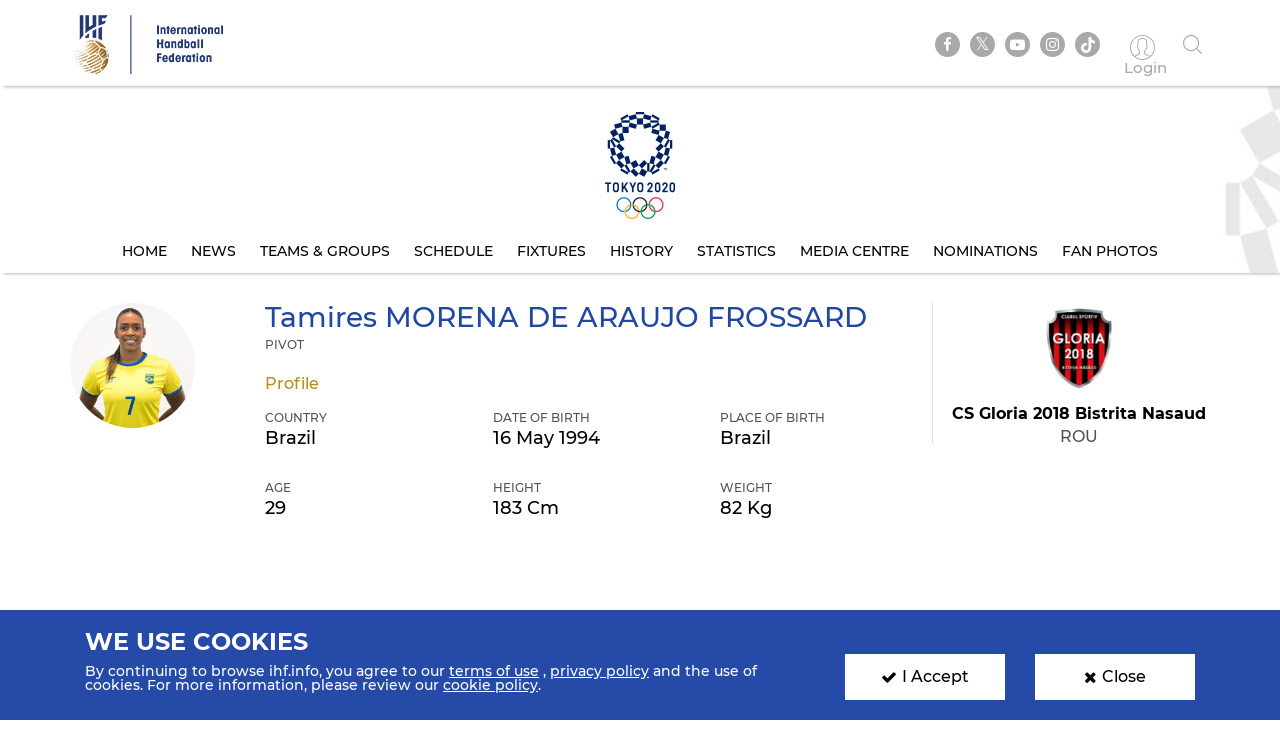

--- FILE ---
content_type: text/html; charset=UTF-8
request_url: https://www.ihf.info/competitions/women/307/2020-olympic-games-tokyo---women039s-tournament/20353/players/18013
body_size: 5913
content:
<!DOCTYPE html>
<html lang="en" dir="ltr" prefix="content: http://purl.org/rss/1.0/modules/content/  dc: http://purl.org/dc/terms/  foaf: http://xmlns.com/foaf/0.1/  og: http://ogp.me/ns#  rdfs: http://www.w3.org/2000/01/rdf-schema#  schema: http://schema.org/  sioc: http://rdfs.org/sioc/ns#  sioct: http://rdfs.org/sioc/types#  skos: http://www.w3.org/2004/02/skos/core#  xsd: http://www.w3.org/2001/XMLSchema# ">
<head>
          <!-- Global site tag (gtag.js) - Google Analytics -->
      <script>
        let ga_id = "G-L2DC7J793W";
        let ga_script = document.createElement('script');
        ga_script.setAttribute('src', 'https://www.googletagmanager.com/gtag/js?id='+ga_id);
        document.head.appendChild(ga_script);
        let gtag_script = document.createElement('script');
        gtag_script.text = "window.dataLayer = window.dataLayer || [];function gtag(){dataLayer.push(arguments);}gtag('js', new Date());gtag('config', '"+ga_id+"');";
        document.head.appendChild(gtag_script);
      </script>
    
    <meta charset="utf-8" />
<meta name="twitter:card" content="summary_large_image" />
<link rel="canonical" href="https://www.ihf.info/competitions/women/307/2020-olympic-games-tokyo---women039s-tournament/20353/players/18013" />
<meta name="twitter:title" content="Player Details" />
<meta name="twitter:description" content="" />
<meta name="twitter:url" content="http://www.ihf.info/competitions/women/307/2020-olympic-games-tokyo---women039s-tournament/20353/players/18013" />
<meta name="twitter:image" content="https://www.ihf.info/themes/ihf_theme/assets/img/logo.png?695" />
<script>var pfHeaderImgUrl = '';var pfHeaderTagline = '';var pfdisableClickToDel  = ;var pfHideImages = ;var pfImageDisplayStyle = '';var pfDisablePDF = ;var pfDisableEmail = ;var pfDisablePrint = ;var pfCustomCSS = '';var pfPlatform = 'Drupal 8';(function(){var js, pf;pf = document.createElement('script');pf.type = 'text/javascript';pf.src='//cdn.printfriendly.com/printfriendly.js';document.getElementsByTagName('head')[0].appendChild(pf)})();</script>
<meta name="Generator" content="Drupal 8 (https://www.drupal.org)" />
<meta name="MobileOptimized" content="width" />
<meta name="HandheldFriendly" content="true" />
<meta name="viewport" content="width=device-width, initial-scale=1.0" />
<link rel="shortcut icon" href="/sites/default/files/favicon.ico" type="image/vnd.microsoft.icon" />

    <meta name="viewport" content="width=device-width, initial-scale=1.0" />
    <title>IHF | Player Details</title>
    <link rel="stylesheet" media="all" href="/core/themes/stable/css/system/components/ajax-progress.module.css?t7b9yq" />
<link rel="stylesheet" media="all" href="/core/themes/stable/css/system/components/align.module.css?t7b9yq" />
<link rel="stylesheet" media="all" href="/core/themes/stable/css/system/components/autocomplete-loading.module.css?t7b9yq" />
<link rel="stylesheet" media="all" href="/core/themes/stable/css/system/components/fieldgroup.module.css?t7b9yq" />
<link rel="stylesheet" media="all" href="/core/themes/stable/css/system/components/container-inline.module.css?t7b9yq" />
<link rel="stylesheet" media="all" href="/core/themes/stable/css/system/components/clearfix.module.css?t7b9yq" />
<link rel="stylesheet" media="all" href="/core/themes/stable/css/system/components/details.module.css?t7b9yq" />
<link rel="stylesheet" media="all" href="/core/themes/stable/css/system/components/hidden.module.css?t7b9yq" />
<link rel="stylesheet" media="all" href="/core/themes/stable/css/system/components/item-list.module.css?t7b9yq" />
<link rel="stylesheet" media="all" href="/core/themes/stable/css/system/components/js.module.css?t7b9yq" />
<link rel="stylesheet" media="all" href="/core/themes/stable/css/system/components/nowrap.module.css?t7b9yq" />
<link rel="stylesheet" media="all" href="/core/themes/stable/css/system/components/position-container.module.css?t7b9yq" />
<link rel="stylesheet" media="all" href="/core/themes/stable/css/system/components/progress.module.css?t7b9yq" />
<link rel="stylesheet" media="all" href="/core/themes/stable/css/system/components/reset-appearance.module.css?t7b9yq" />
<link rel="stylesheet" media="all" href="/core/themes/stable/css/system/components/resize.module.css?t7b9yq" />
<link rel="stylesheet" media="all" href="/core/themes/stable/css/system/components/sticky-header.module.css?t7b9yq" />
<link rel="stylesheet" media="all" href="/core/themes/stable/css/system/components/system-status-counter.css?t7b9yq" />
<link rel="stylesheet" media="all" href="/core/themes/stable/css/system/components/system-status-report-counters.css?t7b9yq" />
<link rel="stylesheet" media="all" href="/core/themes/stable/css/system/components/system-status-report-general-info.css?t7b9yq" />
<link rel="stylesheet" media="all" href="/core/themes/stable/css/system/components/tabledrag.module.css?t7b9yq" />
<link rel="stylesheet" media="all" href="/core/themes/stable/css/system/components/tablesort.module.css?t7b9yq" />
<link rel="stylesheet" media="all" href="/core/themes/stable/css/system/components/tree-child.module.css?t7b9yq" />
<link rel="stylesheet" media="all" href="/core/themes/stable/css/views/views.module.css?t7b9yq" />
<link rel="stylesheet" media="all" href="/modules/contrib/printfriendly/css/printfriendly.css?t7b9yq" />
<link rel="stylesheet" media="all" href="/themes/ihf_theme/assets/css/bootstrap.min.css?t7b9yq" />
<link rel="stylesheet" media="all" href="/themes/ihf_theme/assets/css/slick.css?t7b9yq" />
<link rel="stylesheet" media="all" href="/themes/ihf_theme/assets/css/font-awesome.css?t7b9yq" />
<link rel="stylesheet" media="all" href="/themes/ihf_theme/assets/css/icomoon.css?t7b9yq" />
<link rel="stylesheet" media="all" href="/themes/ihf_theme/assets/css/style.css?t7b9yq" />

    
<!--[if lte IE 8]>
<script src="/core/assets/vendor/html5shiv/html5shiv.min.js?v=3.7.3"></script>
<![endif]-->

</head>
<body>
<a href="#main-content" class="visually-hidden focusable">
    Skip to main content
</a>

  <div class="dialog-off-canvas-main-canvas" data-off-canvas-main-canvas>
    <div class="layout-container">

    <header role="banner">
        
    </header>

    
    

    

    

    







    <main role="main">
        <a id="main-content" tabindex="-1"></a>
                     <div class="competition-header">
                <header>
    <div class="site-tools">
        <div class="container">
            <div class="row">
                <div class="col-xs-6 site-logo-mob">
                    <div class="site-logo">
                        <a href="/">
                                                        <img src="/themes/ihf_theme/assets/img/logo.png?137" alt="IHF logo">
                        </a>
                    </div>
                </div>
                <div class="col-xs-6 menuOption">
                    <div class="socialMedia ">
                        <ul class="links">
                            <div class="social-media">
                              <li><a href="https://www.facebook.com/ihfworldhandball" target="_blank" class="facebook"><i class="fa fa-facebook" aria-hidden="true"></i></a></li>
                              <li><a href="https://twitter.com/ihfhandball" target="_blank" class="twitter"><i class="fa fa-twitter" aria-hidden="true"></i></a></li>
                              <li><a href="https://www.youtube.com/channel/UCUhAEljbC3MwnI9-ueItMQA" target="_blank" class="youtube"><i class="fa fa-youtube-play" aria-hidden="true"></i></a></li>
                              <li><a href="https://www.instagram.com/ihfworldhandball" target="_blank" class="insta"><i class="fa fa-instagram" aria-hidden="true"></i></a></li>
                              <li class="tiktok"><a href="https://www.tiktok.com/@ihfworldhandball?_t=8fFEU4CZBLS&_r=1" target="_blank" class="tikto"><img src="/themes/ihf_theme/assets/img/tiktok.svg" class="fa"></a></li>
                            </div>

                                                            <li><a href="/user" class="log-in"><i class="icon-user1" aria-hidden="true"></i><span> Login </span></a></li>
                                                        <li><a href="" class="search"><i class="icon-search" aria-hidden="true"></i></a></li>
                        </ul>
                    </div>
                                          <div>
    <div class="search-block-form" data-drupal-selector="search-block-form" id="block-ihf-theme-search" role="search">
  
    
      <div id="IHF-search"><form action="/search/node" method="get" id="search-block-form" accept-charset="UTF-8">
  <div class="js-form-item form-item js-form-type-search form-item-keys js-form-item-keys form-no-label">
      <label for="edit-keys" class="visually-hidden">Search</label>
        <input title="Enter the terms you wish to search for." data-drupal-selector="edit-keys" type="search" id="edit-keys" name="keys" value="" size="15" maxlength="128" class="form-search" />

        </div>
<input data-drupal-selector="edit-submit" type="submit" id="edit-submit" value="Search" class="button js-form-submit form-submit" />

</form>
  </div>
  </div>

  </div>

                                    </div>
            </div>
        </div>
    </div>

                  <div>
    <div id="block-competitionheader">
  
    
      <style>
    .main-menu li a {
        color: #000000;
    }
    .main-menu li a:hover, .main-menu li a.is-active {
        background-color: -;
        color: -;
        text-shadow: none;
    }

</style>

<div class="main-menu" style="background-image: url(https://www.ihf.info/sites/default/files/2020-01/header-3_4.jpg)">
    <div class="container">
        <a href="/competitions/women/307/2020-olympic-games-tokyo---womens-tournament/20353">
            <img alt=" Competition logo" src="https://www.ihf.info/sites/default/files/2020-01/Tokyo_logo_0.png" class="compLogo">
        </a>
        <div id="nav-icon3">
            <span></span>
            <span></span>
            <span></span>
            <span></span>
        </div>
        <div>
            <nav class="mobile-nav" role="navigation" aria-labelledby="block-personalmainmenu--2-menu" id="block-personalmainmenu--2">
                <ul class="menu sf-js-enabled sf-arrows" style="touch-action: pan-y;">
                                            <li>
                                                        <a href="/competitions/women/307/2020-olympic-games-tokyo---womens-tournament/20353" class="">Home</a>
                        </li>
                        <li>
                                                        <a href="/competitions/women/307/2020-olympic-games-tokyo---womens-tournament/20353/news" class="">News</a>
                        </li>
                                        <li>
                                                                                                    <a href="/competitions/women/307/2020-olympic-games-tokyo---womens-tournament/20353/groups-rankings" class="">Teams &amp; Groups</a>
                    </li>
                                            <li>
                                                        <a href="/competitions/women/307/2020-olympic-games-tokyo---womens-tournament/20353/matches/2021-08-08" class="">Schedule</a>
                        </li>
                    
                                            <li>
                                                        <a href="/competitions/women/307/2020-olympic-games-tokyo---womens-tournament/20353/stage-matches/61117" class="">Fixtures</a>
                        </li>
                                                                <li>
                                                        <a href="/competitions/women/307/2020-olympic-games-tokyo---womens-tournament/20353/history" class="">History</a>
                        </li>
                        <li>
                                                        <a href="/competitions/women/307/2020-olympic-games-tokyo---womens-tournament/20353/statistics" class="">Statistics</a>
                        </li>
                        <li>
                                                        <a href="/competitions/women/307/2020-olympic-games-tokyo---womens-tournament/20353/gallery" class="">Media Centre</a>
                        </li>
                                                                        <li>
                                                        <a href="/competitions/women/307/2020-olympic-games-tokyo---womens-tournament/20353/nominations" class="">Nominations</a>
                        </li>
                        <li>
                                                        <a href="/competitions/women/307/2020-olympic-games-tokyo---womens-tournament/20353/fan-photos" class="">Fan Photos</a>
                        </li>
                    
                                    </ul>
            </nav>
        </div>
    </div>
</div>

  </div>

  </div>

    </header>
<style>
  .search-block-form.contextual-region {
    position: unset;
  }
  .fa.fa-twitter::before{
    content:"𝕏";
    font-size:1.2em;
  }
</style>
                    </div>
        

        <div class="layout-content">
            
                        
            
            
            
            <div class="container">
                <div class="row">
                    <div>  <div>
    <div data-drupal-messages-fallback class="hidden"></div><div id="block-ihf-theme-content">
  
    
      <div class="js-view-dom-id-67f901f17494bc11b8967ded2f2b1653dd11c493be51f68489b5d3cadc2bd9a5">
  
  
  

  
  
  

      <div class="views-row">




<div class="container">
    <div class="row player-profile">
        <div class="col-md-2">
                                                <div class="">
                <img src="https://www.ihf.info/sites/default/files/images/Tamires%20Araujo%20Frossard.jpg" alt="player" srcset="" class="player-profile__img object-top">
            </div>
        </div>
        <div class="col-md-7">
            <h1 class="player-profile__title"><span>Tamires</span>
 MORENA DE ARAUJO FROSSARD</h1>
            <span class="player-profile__subtitle">    
            Pivot
      
</span>
            <div class="row">
                <div class="col-md-6">
                    <h3 class="player-profile__title--secondary">Profile</h3>
                </div>
            </div>
            <div class="row player-profile__details">
                <div class="col-md-4 col-sm-4">
                    <span class="player-profile__subtitle">Country</span>
                    <h3 class="player-profile__title2">Brazil</h3>
                </div>
                <div class="col-md-4 col-sm-4">
                    <span class="player-profile__subtitle">Date of Birth</span>
                    <h3 class="player-profile__title2">16 May 1994</h3>
                </div>
                <div class="col-md-4 col-sm-4">
                    <span class="player-profile__subtitle">Place of Birth</span>
                    <h3 class="player-profile__title2">    
            Brazil
      
</h3>
                </div>
            </div>
            <div class="row player-profile__details">
                <div class="col-md-4 col-sm-4">
                    <span class="player-profile__subtitle">Age</span>
                    <h3 class="player-profile__title2">29</h3>
                </div>
                <div class="col-md-4 col-sm-4">
                    <span class="player-profile__subtitle">Height</span>
                    <h3 class="player-profile__title2">183 cm</h3>
                </div>
                                <div class="col-md-4 col-sm-4">
                    <span class="player-profile__subtitle">Weight</span>
                    <h3 class="player-profile__title2">82 kg</h3>
                </div>
                            </div>
        </div>
                    <div class="col-md-3 player-profile__club">
                                    <img class="club__icon" src="https://www.ihf.info/sites/default/files/2019-10/CS%20Gloria%202018%20Bistrita%20Nasaud.png" alt="CS Gloria 2018 Bistrita Nasaud" srcset="">
                                <h3 class="club__title">CS Gloria 2018 Bistrita Nasaud</h3>
                <span class="club__subtitle">ROU</span>
            </div>
            </div>
</div>
</div>

    

  
  

  
  
</div>

  </div>

  </div>
</div>
                </div>
            </div>

            
            
            
            
            
            
                    </div>


                      <div>
    <div id="block-competitionfooter">
  
    
      
<div class="competition-header">
    <div class="main-menu footerMenu" style="background-image: url(https://www.ihf.info/sites/default/files/2020-01/footer_2.jpg)">
        <div class="container">
            <div id='toTop'><i class="fa fa-angle-up" aria-hidden="true"></i><p>Top</p></div>
            <a href="/competitions/women/307/2020-olympic-games-tokyo---womens-tournament/20353">
                <img alt=" Competition logo" src="https://www.ihf.info/sites/default/files/2020-01/Tokyo_logo_0.png" class="compLogo">
            </a>
            <div id="nav-icon3">
                <span></span>
                <span></span>
                <span></span>
                <span></span>
            </div>
            <div>
                <nav class="mobile-nav" role="navigation" aria-labelledby="block-personalmainmenu--2-menu" id="block-personalmainmenu--2">
                    <ul class="menu sf-js-enabled sf-arrows" style="touch-action: pan-y;">
                                                    <li>
                                                                <a href="/competitions/women/307/2020-olympic-games-tokyo---womens-tournament/20353" class="">Home</a>
                            </li>

                            <li>
                                                                <a href="/competitions/women/307/2020-olympic-games-tokyo---womens-tournament/20353/news" class="">News</a>
                            </li>
                                                <li>
                                                                                                                    <a href="/competitions/women/307/2020-olympic-games-tokyo---womens-tournament/20353/groups-rankings" class="">Teams &amp; Groups</a>
                        </li>

                                                    <li>
                                                                <a href="/competitions/women/307/2020-olympic-games-tokyo---womens-tournament/20353/matches/2021-08-08" class="">Schedule</a>
                            </li>
                        
                                                    <li>
                                                                <a href="/competitions/women/307/2020-olympic-games-tokyo---womens-tournament/20353/stage-matches/61117" class="">Fixtures</a>
                            </li>
                        
                                                    <li>
                                                                <a href="/competitions/women/307/2020-olympic-games-tokyo---womens-tournament/20353/history" class="">History</a>
                            </li>
                            <li>
                                                                <a href="/competitions/women/307/2020-olympic-games-tokyo---womens-tournament/20353/statistics" class="">Statistics</a>
                            </li>
                            <li>
                                                                <a href="/competitions/women/307/2020-olympic-games-tokyo---womens-tournament/20353/gallery" class="">Media Centre</a>
                            </li>
                                                                                    <li>
                                                                <a href="/competitions/women/307/2020-olympic-games-tokyo---womens-tournament/20353/nominations" class="">Nominations</a>
                            </li>
                            <li>
                                                                <a href="/competitions/women/307/2020-olympic-games-tokyo---womens-tournament/20353/fan-photos" class="">Fan Photos</a>
                            </li>
                        
                                            </ul>
                </nav>
            </div>
        </div>
    </div>
</div>

  </div>

  </div>

        
        <footer>
        <div class="topFooter">
        <div class="container no-padding">
            <div class="row">
                <div class="col-md-3 col-sm-12 partnersTitle">
                    <h3> IHF Partners <span>Thanks to our great supporters.</span></h3>
                </div>
                <div class="col-md-9 col-sm-12 partnersSlider ">
                    <a href="http://www.gerflor.com/" target="_blank" class="sliderItem"><img src="/themes/ihf_theme/assets/img/partners/3-new.jpg"></a>
                    <a href="https://hummel.net/" target="_blank" class="sliderItem"><img src="/themes/ihf_theme/assets/img/partners/5-new.jpg"></a>
                    <a href="https://sportfive.com/" target="_blank" class="sliderItem"><img src="/themes/ihf_theme/assets/img/partners/2-new.jpg?564"></a>
                    <a href="http://www.molten.co.jp/sports/en/handball/index.html" target="_blank" class="sliderItem"><img src="/themes/ihf_theme/assets/img/partners/1m-new.jpg"></a>
                                    </div>
            </div>
        </div>
    </div>
    <div class="bottomFooter">
        <div class="container no-padding">
            <div class="row">
                <div class="col-md-8 col-sm-6 col-xs-12">
                    <div class="footerLogo">
                        <img src="/themes/ihf_theme/assets/img/small-logo.png?564">
                        <img src="/themes/ihf_theme/assets/img/footer-logo.png">
                    </div>
                    <p>All rights reserved © 2026 IHF</p>
                    <ul>
                                                <li><a href="/sitemap">Sitemap</a></li>
                                                <li><a href="/privacy-statement">Privacy Statement</a></li>
                                                <li><a href="/terms-of-use">Terms of Use</a></li>
                                                <li><a href="/contact-us">Contact Us</a></li>
                                                <li><a href="/ihf-mobile-app">Mobile Apps</a></li>
                    </ul>
                </div>
                                      <div>
    <div class="newsletter-form-id" data-drupal-selector="newsletter-form-id" id="block-newsletterblock">
  
    
      <form action="/competitions/women/307/2020-olympic-games-tokyo---women039s-tournament/20353/players/18013" method="post" id="newsletter-form-id" accept-charset="UTF-8">
  <div class="col-md-4 col-sm-6 col-xs-12 no-padding">
    <div class="newsLetter">
        <h3>SIGN UP FOR OUR NEWSLETTER</h3>
        <div class="subTitle">Submit your email address below to get our latest news.</div>
        <div class="input-group hide-label"><div class="js-form-item form-item js-form-type-textfield form-item-email js-form-item-email form-no-label">
        <input class="form-control form-text required" placeholder="Enter your mail here..." data-drupal-selector="edit-email" type="text" id="edit-email" name="email" value="" size="60" maxlength="128" required="required" aria-required="true" />

        </div>
<input class="btn-secondary-color btn button js-form-submit form-submit" data-drupal-selector="edit-submit-nl" type="submit" id="edit-submit-nl" name="op" value="Send" />
</div><div class="status_message"></div><input autocomplete="off" data-drupal-selector="form-ve9geoc2ui2mblenu7upf3du55nktmlei5easqezhxi" type="hidden" name="form_build_id" value="form-Ve9GEOC2UI2mBleNU7upf3Du55nKTMlEi5EaSQEZHXI" />
<input data-drupal-selector="edit-newsletter-form-id" type="hidden" name="form_id" value="newsletter_form_id" />

    </div>
</div>

</form>

  </div>

  </div>

                                                                                                                                                                                                                                                            </div>
        </div>
    </div>
</footer>

                      <div>
    <div id="block-cookiesblock">
  
    
      <section class="cookies" id="cookie">
    <div class="container cookies-container">
        <div class="row">
            <div class="col-md-8">
                <h2>We use cookies</h2>
                <p>
                    <p>By continuing to browse ihf.info, you agree to our <a class="white-color" href="/terms-of-use" style="text-decoration:underline" title="terms of use">terms of use</a> , <a class="white-color" href="/privacy-statement" style="text-decoration:underline" title="privacy policy">privacy policy</a> and the use of cookies. For more information, please review our <a class="white-color" href="/cookies" style="text-decoration:underline" title="cookie policy">cookie policy</a>.</p>

                </p>
            </div>
            <div class="col-md-2">
                <a class="accept-cookies-btn"><i class="fa fa-check" aria-hidden="true"></i>I Accept</a>
            </div>
          <div class="col-md-2">
            <a class="close-cookies-btn"><i class="fa fa-times" aria-hidden="true"></i>Close</a>
          </div>
        </div>
    </div>
</section>

  </div>

  </div>

        
        
        
    </main>

    
</div>
  </div>


<script type="application/json" data-drupal-selector="drupal-settings-json">{"path":{"baseUrl":"\/","scriptPath":null,"pathPrefix":"","currentPath":"competitions\/women\/307\/2020-olympic-games-tokyo---women039s-tournament\/20353\/players\/18013","currentPathIsAdmin":false,"isFront":false,"currentLanguage":"en","currentQuery":{"q":"\/competitions\/women\/307\/2020-olympic-games-tokyo---women039s-tournament\/20353\/players\/18013"}},"pluralDelimiter":"\u0003","suppressDeprecationErrors":true,"ajaxPageState":{"libraries":"core\/drupal.ajax,core\/html5shiv,core\/jquery.form,ihf_about\/coach-project,ihf_about\/education-courses,ihf_about\/olympic-solidarity,ihf_about\/player-project,ihf_competitions\/sse-live-scores,ihf_theme\/bootstrap,ihf_theme\/filestyle,ihf_theme\/fontawesome,ihf_theme\/icomoon,ihf_theme\/jquery-progressbar,ihf_theme\/scrollreveal,ihf_theme\/slick,ihf_theme\/styles,ihf_theme\/superfish,printfriendly\/printfriendly-libraries,system\/base,views\/views.module","theme":"ihf_theme","theme_token":null},"ajaxTrustedUrl":{"form_action_p_pvdeGsVG5zNF_XLGPTvYSKCf43t8qZYSwcfZl2uzM":true,"\/competitions\/women\/307\/2020-olympic-games-tokyo---women039s-tournament\/20353\/players\/18013?q=\/competitions\/women\/307\/2020-olympic-games-tokyo---women039s-tournament\/20353\/players\/18013\u0026ajax_form=1":true,"\/search\/node":true},"ajax":{"edit-submit-nl":{"callback":"::submitNewsletter","event":"mousedown","keypress":true,"prevent":"click","url":"\/competitions\/women\/307\/2020-olympic-games-tokyo---women039s-tournament\/20353\/players\/18013?q=\/competitions\/women\/307\/2020-olympic-games-tokyo---women039s-tournament\/20353\/players\/18013\u0026ajax_form=1","dialogType":"ajax","submit":{"_triggering_element_name":"op","_triggering_element_value":"Send"}}},"user":{"uid":0,"permissionsHash":"8c7a41f823ec0393823bda349758fdbbbbc9ceb93827a578f0354be314bd7c44"}}</script>
<script src="/core/assets/vendor/jquery/jquery.min.js?v=3.5.1"></script>
<script src="/core/assets/vendor/jquery-once/jquery.once.min.js?v=2.2.3"></script>
<script src="/core/misc/drupalSettingsLoader.js?v=8.9.20"></script>
<script src="/core/misc/drupal.js?v=8.9.20"></script>
<script src="/core/misc/drupal.init.js?v=8.9.20"></script>
<script src="/modules/custom/ihf_about/js/players-project.js?t7b9yq"></script>
<script src="/modules/custom/ihf_about/js/coach-project.js?t7b9yq"></script>
<script src="/modules/custom/ihf_about/js/olympic-solidarity.js?t7b9yq"></script>
<script src="/modules/custom/ihf_about/js/education-courses.js?t7b9yq"></script>
<script src="/themes/ihf_theme/assets/js/bootstrap.min.js?t7b9yq"></script>
<script src="/themes/ihf_theme/assets/js/slick.js?t7b9yq"></script>
<script src="/themes/ihf_theme/assets/js/superfish.js?t7b9yq"></script>
<script src="/themes/ihf_theme/assets/js/jQuery-plugin-progressbar.js?t7b9yq"></script>
<script src="/themes/ihf_theme/assets/js/main.js?t7b9yq"></script>
<script src="/themes/ihf_theme/assets/js/scrollreveal.min.js?t7b9yq"></script>
<script src="/themes/ihf_theme/assets/js/bootstrap-filestyle.min.js?t7b9yq"></script>
<script src="/modules/custom/ihf_core/js/eventsource.polyfill.min.js?t7b9yq"></script>
<script src="/modules/custom/ihf_competitions/js/sse-live-scores.js?t7b9yq"></script>
<script src="/core/assets/vendor/jquery-form/jquery.form.min.js?v=4.22"></script>
<script src="/core/misc/progress.js?v=8.9.20"></script>
<script src="/core/misc/ajax.js?v=8.9.20"></script>
<script src="/core/themes/stable/js/ajax.js?v=8.9.20"></script>

<script>(function(){function c(){var b=a.contentDocument||a.contentWindow.document;if(b){var d=b.createElement('script');d.innerHTML="window.__CF$cv$params={r:'9bf070053fb83786',t:'MTc2ODU5NjEyNw=='};var a=document.createElement('script');a.src='/cdn-cgi/challenge-platform/scripts/jsd/main.js';document.getElementsByTagName('head')[0].appendChild(a);";b.getElementsByTagName('head')[0].appendChild(d)}}if(document.body){var a=document.createElement('iframe');a.height=1;a.width=1;a.style.position='absolute';a.style.top=0;a.style.left=0;a.style.border='none';a.style.visibility='hidden';document.body.appendChild(a);if('loading'!==document.readyState)c();else if(window.addEventListener)document.addEventListener('DOMContentLoaded',c);else{var e=document.onreadystatechange||function(){};document.onreadystatechange=function(b){e(b);'loading'!==document.readyState&&(document.onreadystatechange=e,c())}}}})();</script></body>
</html>


--- FILE ---
content_type: text/css
request_url: https://www.ihf.info/themes/ihf_theme/assets/css/style.css?t7b9yq
body_size: 71955
content:
@charset "UTF-8";
html, body, div, span, applet, object, iframe, h1, h2, h3, h4, h5, h6, p, blockquote, pre, a, abbr, acronym, address, big, cite, code, del, dfn, em, img, ins, kbd, q, s, samp, small, strike, strong, sub, sup, tt, var, b, u, i, center, dl, dt, dd, ol, ul, li, fieldset, form, label, legend, table, caption, tbody, tfoot, thead, tr, th, td, article, aside, canvas, details, embed, figure, figcaption, footer, header, hgroup, menu, nav, output, ruby, section, summary, time, mark, audio, video { margin: 0; padding: 0; border: 0; font: inherit; font-size: 100%; vertical-align: baseline; }

html { line-height: 1; }

ol, ul { list-style: none; }

table { border-collapse: collapse; border-spacing: 0; }

caption, th, td { text-align: left; font-weight: normal; vertical-align: middle; }

q, blockquote { quotes: none; }
q:before, q:after, blockquote:before, blockquote:after { content: ""; content: none; }

a img { border: none; }

article, aside, details, figcaption, figure, footer, header, hgroup, main, menu, nav, section, summary { display: block; }

.ico { display: inline-block; vertical-align: middle; }

.fl { float: left; }

.flx { float: right; }

@font-face { font-family: 'Montserrat'; src: url("../fonts/Montserrat-ExtraBold.ttf") format("truetype"); font-weight: 900; font-style: normal; }
@font-face { font-family: 'Montserrat'; src: url("../fonts/Montserrat-Bold.ttf") format("truetype"); font-weight: 700; font-style: normal; }
@font-face { font-family: 'Montserrat'; src: url("../fonts/Montserrat-Medium.ttf") format("truetype"); font-weight: 500; font-style: normal; }
@font-face { font-family: 'Montserrat'; src: url("../fonts/Montserrat-Medium.ttf") format("truetype"); font-weight: 400; font-style: normal; }
@font-face { font-family: 'Montserrat'; src: url("../fonts/Montserrat-Light.ttf") format("truetype"); font-weight: 200; font-style: normal; }
body { font-family: 'Montserrat'; font-size: 16px; line-height: 1; }

/**** Compition Header ****/
.competition-header .site-tools { position: relative; z-index: 99; }
.competition-header .main-menu li a { padding: 10px; }

.site-tools { min-height: 80px; padding-top: 10px; }
.site-tools .menuOption { text-align: right; margin-top: 15px; }

.socialMedia.font-small .links li a.log-in i { font-size: 24px; }
.socialMedia.font-small .links li a.log-in span { font-size: 12px; }
.socialMedia .links { display: flex; justify-content: flex-end; align-items: center; }
@media (max-width: 991px) { .socialMedia .links { justify-content: center; } }
.socialMedia .links li { display: inline-block; text-align: center; margin: 0 5px; }
.socialMedia .links li a { width: 25px; height: 25px; background: #a9a9a9; display: block; border-radius: 50% 50%; color: #fff; font-size: 93.75%; padding-top: 1px; -moz-transition: all 0.3s ease-in-out; -o-transition: all 0.3s ease-in-out; -webkit-transition: all 0.3s ease-in-out; transition: all 0.3s ease-in-out; }
.socialMedia .links li a i { vertical-align: sub; }
.socialMedia .links li a.facebook:hover { background: #4867aa; }
.socialMedia .links li a.twitter:hover { background: #1da1f2; }
.socialMedia .links li a.youtube:hover { background: #cd201f; }
.socialMedia .links li a.insta:hover { background: #e00350; }
.socialMedia .links li a.tikto:hover { background: #000; }
.socialMedia .links li a.log-in { background: transparent; color: #a9a9a9; position: relative; top: 5px; margin-left: 10px; width: 50px; text-transform: capitalize; }
.socialMedia .links li a.log-in i { font-size: 25px; margin-right: 5px; }
.socialMedia .links li a.log-in:hover { color: #b78d15; }
.socialMedia .links li a.log-in.menu-fix-width { width: 100px; }
.socialMedia .links li:nth-child(5) a.log-in { width: 100px; }
.socialMedia .links .social-media { display: flex; align-items: center; margin-top: 7px; }
.socialMedia .links .social-media li.tiktok a { display: flex; justify-content: center; align-items: center; }
.socialMedia .links .social-media li.tiktok a img { width: 14px; }

.main-menu { min-height: 165px; background-repeat: no-repeat; background-size: cover; position: relative; text-align: center; padding-top: 25px; background-position: center; }
.main-menu .menu { display: inline-block; margin-top: 10px; }
.main-menu li { display: table-cell; position: relative; text-align: center; border: 2px solid transparent; }
.main-menu li.menu-item--active-trail a { color: #ffffff; border-bottom: 4px solid #3c80c1; padding-bottom: 10px; }
.main-menu li:last-child a { margin: 0; }
.main-menu li a { font-size: 0.875em; display: block; color: #ffffff; padding: 10px 25px 10px 0; border-radius: 7px; text-transform: uppercase; -moz-transition: all 0.25s ease-in-out; -o-transition: all 0.25s ease-in-out; -webkit-transition: all 0.25s ease-in-out; transition: all 0.25s ease-in-out; }
.main-menu li a:hover, .main-menu li a.is-active { background-color: #3c80c1; border-bottom: 0; color: #ffffff; text-decoration: none; }
.main-menu li a:hover:before, .main-menu li a.is-active:before { color: #ffffff; }
.main-menu li ul { background-color: #3c80c1; position: absolute; top: 100%; left: 0; min-width: 16em; z-index: 99; display: none; }
.main-menu li ul li { display: block; text-align: initial; }
.main-menu li ul li:first-of-type a { color: #ffffff !important; }
.main-menu li ul li:first-of-type a:before { display: none; }
.main-menu li ul li a { font-size: 0.875em; padding: 15px 20px; display: block; color: #ffffff; border-bottom: 1px solid rgba(255, 255, 255, 0.5); }
.main-menu li ul li a:hover, .main-menu li ul li a.is-active { background-color: #919191; border-bottom: 1px solid; border-color: #919191; }
.main-menu li ul li:last-of-type a { border: 0; }
.main-menu li.sfHover a { background-color: #3c80c1; color: #ffffff; }
.main-menu li.sfHover a:before { color: #ffffff; }

/***** News Slider ****/
.newsSlider { width: 100%; height: 100%; background-color: #fff; }
.newsSlider .ns-slides { max-width: 100%; max-height: 100%; }

.news-item { width: 100vw; height: 57vh; display: block; background-repeat: no-repeat; background-size: cover; background-position: center; position: relative; }
.news-item .sliderText { display: table-cell; vertical-align: middle; height: 57vh; color: #ffffff; position: relative; z-index: 999; }
.news-item .sliderText h2 { font-size: 125%; margin: 15px 0; text-transform: uppercase; }
@media only screen and (max-width: 768px) { .news-item .sliderText h2 { line-height: 1.2; } }
.news-item .sliderText p { font-size: 87.5%; font-weight: 300; line-height: 1.4; font-family: Segoe UI; }
.news-item:after { content: ""; width: 100%; height: 100%; position: absolute; background: rgba(41, 41, 41, 0.3); top: 0; left: 0; z-index: 1; }

.btn-blue { background: #3c80c1; color: #ffffff; margin: 15px 0; border-radius: 0; padding: 9px 25px; text-transform: capitalize; -moz-transition: all 0.3s ease-in-out; -o-transition: all 0.3s ease-in-out; -webkit-transition: all 0.3s ease-in-out; transition: all 0.3s ease-in-out; }
.btn-blue:hover, .btn-blue:focus { background: #ffffff; color: #3c80c1; outline: 0; }

.slick-dots { position: absolute; z-index: 999; bottom: 0px; left: 50%; transform: translate(-50%); }
.slick-dots li { float: left; }
.slick-dots li button { text-indent: -9999px; border: 0; margin: 0 7px; cursor: pointer; height: 3px; width: 20px; background: #ffffff; -moz-transition: all 0.3s ease-in-out; -o-transition: all 0.3s ease-in-out; -webkit-transition: all 0.3s ease-in-out; transition: all 0.3s ease-in-out; }
.slick-dots li button:focus { outline: 0; }
.slick-dots .slick-active button { background: #3c80c1; outline: 0; }

.latestMatshes { text-align: center; background: #f1f1f1; }
.latestMatshes .matchHeading { background: #3c80c1; padding: 20px; margin-bottom: 10px; color: #ffffff; }
.latestMatshes .matchHeading h3 { font-size: 225%; font-weight: 100; }
.latestMatshes .matchHeading h3 div { font-size: 37.5%; font-weight: 500; margin-bottom: 7px; }
.latestMatshes .matchDate h3 { width: 70px; height: 70px; background: #fff; margin: 10px auto; border-right: 3px solid #e91d42; font-size: 93.75%; color: #919191; padding-top: 7px; }
.latestMatshes .matchDate h3 p { font-size: 225%; color: #000000; font-weight: 100; margin-bottom: 5px; }
.latestMatshes .imgborder { width: 45px; height: 30px; overflow: hidden; display: inline-block; position: relative; margin: 8px 5px; }
.latestMatshes .imgborder img { object-fit: cover; position: relative; height: 30px; width: 100%; }
.latestMatshes .matchesFlags span { position: relative; top: -15px; color: #000000; }
.latestMatshes .matchesFlags p { font-size: 81.25%; margin-bottom: 10px; color: #919191; }
.latestMatshes .matchesFlags .liveScore { max-width: 40%; margin: 0 auto; padding: 5px; border-radius: 10px; -webkit-animation: live-score 2s infinite; animation: live-score 2s infinite; }
.latestMatshes .matchesFlags .black-color { color: #000000; }
.latestMatshes .btn-matches { position: relative; text-transform: capitalize; font-weight: 600; color: #626262; }
.latestMatshes .btn-matches:after { content: "\f0da"; font: normal normal normal 14px/1 FontAwesome; left: -2px; position: absolute; top: 7px; font-size: 118.75%; color: #b78d15; }
.latestMatshes .matchesFlags { outline: transparent; }

@-webkit-keyframes live-score { 0% { background: transparent; color: #46ac24; }
  100% { background: #46ac24; color: #ffffff; } }
@keyframes live-score { 0% { background: transparent; color: #46ac24; }
  100% { background: #46ac24; color: #ffffff; } }
.homepageFlag:after { content: ""; display: table; clear: both; }

.mobileFlagSlider { display: inline-block; }
.mobileFlagSlider .slick-arrow { position: absolute; border: 0; background: #f1f1f1; font-size: 287.5%; color: #bdbdbd; z-index: 99; top: calc( 50% - 24px); }
.mobileFlagSlider .slick-arrow:focus { outline: none; }
.mobileFlagSlider .slick-next { right: 10px; }
.mobileFlagSlider .slick-prev { left: 10px; }

.widgetText, .widgetSpan { margin-top: 20px; margin-bottom: 10px; color: #000000; }

/**** card and news style ****/
.card { padding: 40px 0 40px; }
.card .container { position: relative; }
.card .btn-media { color: #626262; }
.card .sectionHeading { position: relative; margin: 10px 10px 20px; font-size: 181.25%; font-weight: 400; text-transform: capitalize; }
.card .cardBody { position: relative; min-height: 300px; overflow: hidden; max-width: 350px; margin: 0 auto; margin-bottom: 20px; }
.card .cardBody .cardImage { min-height: 150px; }
.card .cardBody .cardImage img { object-fit: cover; height: 150px; width: 100%; -moz-transition: all 0.3s ease-in-out; -o-transition: all 0.3s ease-in-out; -webkit-transition: all 0.3s ease-in-out; transition: all 0.3s ease-in-out; }
.card .cardBody .cardText { min-height: 220px; background: #f1f1f1; padding: 20px; position: relative; -moz-transition: all 0.2s ease-in-out; -o-transition: all 0.2s ease-in-out; -webkit-transition: all 0.2s ease-in-out; transition: all 0.2s ease-in-out; z-index: 17; }
.card .cardBody .cardText:after { content: ""; height: 100%; position: absolute; width: 100%; background: #3c80c1; left: 100%; bottom: -100%; transition: 0.3s all; z-index: 1; opacity: 0; border-radius: 50%; }
.card .cardBody .cardText .cardDate { position: relative; font-size: 75%; z-index: 99; color: #3c80c1; }
.card .cardBody .cardText h2 { font-size: 125%; margin: 15px 0; z-index: 99; position: relative; color: #000000; height: 160px; overflow: hidden; padding-bottom: 2px; line-height: 1.2; }
.card .cardBody .cardText p, .card .cardBody .cardText ul li { position: relative; z-index: 99; }
.card .cardBody .cardText .btn-card { color: #000000; position: absolute; z-index: 99; font-weight: 700; bottom: 10px; }
.card .cardBody .cardText .btn-card i { position: relative; left: -10px; font-size: 112.5%; }
.card .cardBody.cardVideo:after { content: "\f144"; display: inline-block; font: normal normal normal 14px/1 FontAwesome; position: absolute; top: 40px; z-index: 99; left: calc(50% - 32px); font-size: 437.5%; color: rgba(255, 255, 255, 0.9); -moz-transition: all 0.2s ease-in-out; -o-transition: all 0.2s ease-in-out; -webkit-transition: all 0.2s ease-in-out; transition: all 0.2s ease-in-out; }
.card .cardBody:hover .cardText .cardDate, .card .cardBody:hover .cardText h2, .card .cardBody:hover .cardText .btn-card, .card .cardBody:hover .cardText i, .card .cardBody:hover .cardText p, .card .cardBody:hover .cardText ul li { -moz-transition: all 0.3s ease-in-out; -o-transition: all 0.3s ease-in-out; -webkit-transition: all 0.3s ease-in-out; transition: all 0.3s ease-in-out; color: #ffffff; }
.card .cardBody:hover .cardImage img { transform: scale(1.1) rotate(1deg); }
.card .cardBody:hover.cardVideo:after { color: white; transform: scale(1.1); }
.card .cardBody:hover > .cardText:after { bottom: 0; left: 0; opacity: 1; border-radius: 0; }

.btn-section { position: absolute; bottom: -55px; padding: 10px 0 10px 20px; left: 20%; margin: 10px 0; border: 1px solid #626262; border-radius: 0; width: 60%; z-index: 99; max-width: 250px; left: 0; right: 0; margin-left: auto; margin-right: auto; }
.btn-section i { font-size: 125%; position: absolute; top: 12px; left: 7px; }

/***** media center style *****/
.mediaCenterHome { background-image: url(../img/MediaCenter_bg.png); background-repeat: no-repeat; background-size: contain; background-position: right; }

.mediaCenter { position: relative; overflow: hidden; }
.mediaCenter .card { padding: 30px 0 0; }
.mediaCenter .mediaBg { overflow: hidden; position: relative; }
.mediaCenter .mediaBg img { height: 299px; object-fit: cover; width: 100%; -moz-transition: all 0.3s ease-in-out; -o-transition: all 0.3s ease-in-out; -webkit-transition: all 0.3s ease-in-out; transition: all 0.3s ease-in-out; }
.mediaCenter .mediaBg:before { content: ""; position: absolute; width: 100%; height: 50%; background: linear-gradient(to bottom, rgba(111, 111, 111, 0), rgba(14, 14, 14, 0.8)); bottom: -1px; z-index: 9; }
.mediaCenter .mediaBg:after { content: ""; position: absolute; width: 100%; height: 100%; background: rgba(0, 30, 105, 0.15); top: 0; }
.mediaCenter .smallCard { padding: 0; }
.mediaCenter .smallCard:after { content: ""; position: absolute; width: 100%; height: 100%; background: rgba(0, 30, 105, 0.15); top: 0; }
.mediaCenter .cardText { position: absolute; bottom: 20px; color: #ffffff; padding-bottom: 20px; z-index: 999; margin-left: 15px; padding-right: 16px; }
.mediaCenter .cardText .cardDate { font-size: 81.25%; }
.mediaCenter .cardText h2 { font-size: 137.5%; margin: 15px 0; }
.mediaCenter .cardText .btn-card { color: #ffffff; padding: 0; }
.mediaCenter .cardText .btn-card i { margin: 0 5px 0 0; }
.mediaCenter .mediaCard:hover > .mediaBg img { transform: scale(1.05) rotate(0.5deg); }

/***** Inner media center ****/
.innerMediaCenter .innerBigCard .mediaBg { height: 650px; }
.innerMediaCenter .innerBigCard .mediaBg img { min-height: 650px; width: 100%; }
.innerMediaCenter .innerBigCard .mediaBg-fix { height: 633px; }
.innerMediaCenter .innerMediumCard { margin-top: 30px; }
.innerMediaCenter .innerMediumCard .mediaBg { height: 320px; }
.innerMediaCenter .innerMediumCard .mediaBg img { height: 320px; width: 100%; object-position: top; }
.innerMediaCenter .marginTop { margin-top: 30px; }

/***** Teams and groups style ****/
.teamsSection { -moz-transition: all 1s ease-in-out; -o-transition: all 1s ease-in-out; -webkit-transition: all 1s ease-in-out; transition: all 1s ease-in-out; }
.teamsSection:not(.groupListing) { background-repeat: no-repeat; background-size: 100% 100%; min-height: 600px; position: relative; margin-top: 15px; background-color: #f4f4f4; }
.teamsSection .topTabs { z-index: 999; }
.teamsSection .countryBox { min-height: 172px; padding: 2.3rem 1rem 0; text-transform: capitalize; word-break: break-word; border: 1px solid #cccccc; z-index: 999; position: relative; overflow: hidden; -moz-transition: all 0.3s ease-in-out; -o-transition: all 0.3s ease-in-out; -webkit-transition: all 0.3s ease-in-out; transition: all 0.3s ease-in-out; /*span { display: block; margin-top: 10px; color: #fff; @include fz(14px); font-weight: 100; position: absolute; right: 150%; bottom: 15px; opacity: 0; @include transition(0.2s all ease-in-out); i{ @include fz(24px); position: relative; left: 5px; top: 3px; }
}*/ }
.teamsSection .countryBox img { width: 60px; height: 60px; margin: 0 auto; -moz-transition: all 0.3s ease-in-out; -o-transition: all 0.3s ease-in-out; -webkit-transition: all 0.3s ease-in-out; transition: all 0.3s ease-in-out; }
.teamsSection .countryBox h3 { font-size: 106.25%; margin-top: 10px; color: #000000; -moz-transition: all 0.3s ease-in-out; -o-transition: all 0.3s ease-in-out; -webkit-transition: all 0.3s ease-in-out; transition: all 0.3s ease-in-out; max-height: 36px; overflow: hidden; padding-bottom: 2px; word-break: break-word; }
@media only screen and (max-width: 1024px) { .teamsSection .countryBox h3 { font-size: 75.25%; } }
.teamsSection .countryBox:hover { background: #3c80c1; border-color: #3c80c1; /*span{ right: 15px; opacity: 1;
}*/ }
.teamsSection .countryBox:hover img { transform: scale(1.1) rotate(1deg); margin: 10px auto; }
.teamsSection .countryBox:hover h3 { color: #ffffff; }
.teamsSection .hideTeam { display: none; }
.teamsSection .hideTeam.open { display: block; }
.teamsSection .groupTitle { font-size: 137.5%; margin: 25px 0; }

.topTabs li { -moz-transition: all 0.3s ease-in-out; -o-transition: all 0.3s ease-in-out; -webkit-transition: all 0.3s ease-in-out; transition: all 0.3s ease-in-out; }
.topTabs li a { font-size: 125%; font-weight: 700; color: #919191; padding: 0; margin: 25px 15px; text-transform: uppercase; }
.topTabs li.active a { background-color: transparent !important; border: 0 !important; border-bottom: 2px solid #b78d15 !important; color: #b78d15 !important; }

.teamsList:after { content: ""; clear: both; display: table; }

.showMore { margin-top: 40px; display: block; text-align: center; cursor: pointer; }
.showMore a { color: #000000; text-transform: capitalize; -moz-transition: all 0.3s ease-in-out; -o-transition: all 0.3s ease-in-out; -webkit-transition: all 0.3s ease-in-out; transition: all 0.3s ease-in-out; }
.showMore h4 { margin-bottom: 10px; font-size: 162.5%; color: #9b9b9b; -moz-transition: all 0.3s ease-in-out; -o-transition: all 0.3s ease-in-out; -webkit-transition: all 0.3s ease-in-out; transition: all 0.3s ease-in-out; }
.showMore:hover a { color: #b78d15; text-decoration: none; }
.showMore:hover h4 { color: #b78d15; }

/******Matches Details page******/
.groupStage { position: relative; width: 94%; margin-left: 3%; min-height: 80px; }
.groupStage:after { content: ""; width: 100%; height: 1px; background: #cccccc; position: absolute; margin-top: -1px; z-index: 0; }
.groupStage .slick-arrow { position: absolute; z-index: 99; -moz-transition: all 0.2s ease-in-out; -o-transition: all 0.2s ease-in-out; -webkit-transition: all 0.2s ease-in-out; transition: all 0.2s ease-in-out; }
.groupStage .slick-arrow.slick-prev { left: -3%; }
.groupStage .slick-arrow.slick-next { right: -3%; }
.groupStage .slick-arrow.slick-next, .groupStage .slick-arrow.slick-prev { top: 0; min-height: 80px; background: #f1f1f1; border: 0; padding: 0 12px; font-size: 187.5%; color: #919191; padding: 10px !important; }
.groupStage .slick-arrow:hover { background: #3c80c1; color: #ffffff; }

.groupDate { position: relative; text-align: center; margin-top: 12px; text-transform: capitalize; outline: 0; padding-bottom: 14px; text-decoration: none; cursor: pointer; }
.groupDate p { font-size: 87.5%; margin-bottom: 10px; color: #919191; }
.groupDate span { font-size: 87.5%; color: #000000; font-weight: 100; }
.groupDate.active p { color: #b78d15; }
.groupDate.active:after { content: ""; width: 100%; height: 4px; background: #b78d15; bottom: 0; position: absolute; left: 0; z-index: 99999; }
.groupDate:hover, .groupDate:focus { text-decoration: none; outline-offset: 0; }

.groupListing { text-transform: capitalize; position: relative; min-height: 500px; }
.groupListing .matchesHeadDate { font-size: 162.5%; padding: 30px 0; border-bottom: 1px solid #cccccc; }

.matchDetails { position: relative; border-bottom: 1px solid #cccccc; padding: 30px 0; height: 130px; }
.matchDetails .groupName { display: inline-block; background: #3c80c1; border-radius: 5px; font-size: 93.75%; text-align: center; padding: 10px 15px; color: #ffffff; font-weight: 100; vertical-align: top; margin-top: 15px; line-height: 1; max-height: 65px; overflow: hidden; }
.matchDetails .arena { height: 70px; padding-top: 25px; padding-left: 8px; overflow: hidden; line-height: 1; }
.matchDetails .country { height: 70px; line-height: 50px; display: inline-block; padding-top: 10px; }
.matchDetails .country span { display: inline-block; vertical-align: middle; max-width: 101px; overflow: hidden; word-break: break-word; line-height: 1; max-height: 69px; min-height: 20px; font-size: 87.5%; padding-bottom: 1px; }
.matchDetails .country img { float: left; height: 40px; width: 40px; margin: 0 5px; }
.matchDetails .country:first-child img { float: right; }
.matchDetails .matchDate { display: inline-block; height: 70px; vertical-align: top; line-height: 70px; text-align: center; font-size: 100%; color: #919191; }

.matchTime { line-height: 70px; text-align: right; font-size: 87.5%; }
.matchTime i { font-size: 131.25%; margin: 5px; color: #919191; }
.matchTime a { color: #000000; }
.matchTime a:hover { color: #3c80c1; text-decoration: none; }

.blueColor { color: #3c80c1 !important; }
.blueColor.icon-go:before { color: #444 !important; }

/*Group page*/
.groupFilter { padding: 35px 20px 20px; background: #f1f1f1; position: relative; text-transform: capitalize; }
.groupFilter a { display: block; margin: 10px 0 20px; color: #919191; position: relative; cursor: pointer; -moz-transition: all 0.2s ease-in-out; -o-transition: all 0.2s ease-in-out; -webkit-transition: all 0.2s ease-in-out; transition: all 0.2s ease-in-out; }
.groupFilter a.current { color: #b78d15; }
.groupFilter a.current:after { content: ""; height: 4px; width: 100px; position: absolute; bottom: -10px; background: #b78d15; left: 0; }
.groupFilter a:focus, .groupFilter a:hover { text-decoration: none; }

.fullWidth { width: 100%; }

.groupContainer .table { border-bottom: 1px solid #dddddd; }
.groupContainer .table thead { color: #919191; font-size: 93.75%; }
.groupContainer .table th { border-bottom: 1px solid #ddd; }
.groupContainer .table th:not(:first-child) { width: 90px; text-align: center; }
.groupContainer .table th:first-child { width: 33%; padding: 20px 8px; word-break: break-word; min-width: 250px; overflow: hidden; }
.groupContainer .table td { font-size: 150%; text-align: center; padding: 25px 0; }
.groupContainer .table img { float: left; width: 45px; height: 45px; margin-right: 15px; }
.groupContainer .table h5 { margin-top: 10px; }
.groupContainer h2 { font-size: 150%; font-weight: 600; margin-bottom: 10px; margin-top: 30px; }
.groupContainer .matchDetailsGroup { display: none; background: #f1f1f1; position: relative; z-index: 999; padding: 0 40px 40px; }
.groupContainer .fullWidth { margin-bottom: 20px; }

.groupDetails { color: #000000; -moz-transition: all 0.2s ease-in-out; -o-transition: all 0.2s ease-in-out; -webkit-transition: all 0.2s ease-in-out; transition: all 0.2s ease-in-out; text-transform: uppercase; font-size: 93.75%; cursor: pointer; display: block; margin-bottom: 20px; }
.groupDetails span { font-size: 93.75%; -moz-transition: all 0.2s ease-in-out; -o-transition: all 0.2s ease-in-out; -webkit-transition: all 0.2s ease-in-out; transition: all 0.2s ease-in-out; color: #b78d15; }
.groupDetails:hover { color: #b78d15; text-decoration: none; }
.groupDetails.showDetails span { transform: rotate(180deg); }

/**** gallery details ******/
.galleryListing:after { content: ""; display: table; clear: both; }

.galleryListing-bg { min-height: 250px; background-image: url(../img/gallery/photo.jpg); background-repeat: no-repeat; background-size: cover; position: relative; display: block; }
.galleryListing-bg.galleryListing-bg-video { background-image: url(../img/gallery/video.jpg); }
.galleryListing-bg .galleryListing-text { position: absolute; bottom: 35px; color: #fff; left: 30px; text-transform: capitalize; }
.galleryListing-bg .icon { width: 50px; height: 50px; display: inline-block; font-size: 200%; -moz-transition: all 0.2s ease-in-out; -o-transition: all 0.2s ease-in-out; -webkit-transition: all 0.2s ease-in-out; transition: all 0.2s ease-in-out; text-align: center; line-height: 50px; margin-bottom: 10px; background: #3c80c1; }
.galleryListing-bg .icon:after { content: ""; border-left: solid 21px #3c80c1; border-bottom: solid 25px transparent; border-top: solid 25px transparent; position: absolute; right: 0; top: 0; opacity: 0; -moz-transition: all 0.2s ease-in-out; -o-transition: all 0.2s ease-in-out; -webkit-transition: all 0.2s ease-in-out; transition: all 0.2s ease-in-out; }
.galleryListing-bg:hover .icon { width: 100%; height: 100%; }
.galleryListing-bg:hover .icon:after { right: -21px; opacity: 1; }

.galleryBody { padding: 40px 0; position: relative; }
.galleryBody .mediaCenter { background-color: #f1f1f1; }
.galleryBody .galleryNav li a { color: #919191; text-transform: uppercase; font-size: 93.75%; padding: 10px; margin-bottom: 25px; }
.galleryBody .galleryNav li.active a { color: #ffffff; background: #b78d15; border-radius: 4px; }
.galleryBody .singleGalleryPhoto .galleryFullWidth { object-fit: cover; max-height: 600px; margin: 0 auto; width: 100%; object-position: top; }
.galleryBody .slick-arrow { position: absolute; z-index: 999; height: 100%; width: 50px; background: #3c80c1; border: 0; font-size: 256.25%; color: #ffffff; }
.galleryBody .slick-arrow.slick-next { right: 0; top: 0; }
.galleryBody .gallery-slider-nav { margin-top: 30px; }
.galleryBody .slick-current.innerSmallCard { -moz-transition: all 0.2s ease-in-out; -o-transition: all 0.2s ease-in-out; -webkit-transition: all 0.2s ease-in-out; transition: all 0.2s ease-in-out; }
.galleryBody .slick-current.innerSmallCard:after { -moz-transition: all 0.2s ease-in-out; -o-transition: all 0.2s ease-in-out; -webkit-transition: all 0.2s ease-in-out; transition: all 0.2s ease-in-out; background: rgba(0, 30, 105, 0.8); }
.galleryBody .tab-content > .tab-pane:not(.active), .galleryBody .pill-content > .pill-pane:not(.active) { display: block; height: 0; overflow-y: hidden; }
.galleryBody .innerSmallCard { position: relative; cursor: pointer; height: 190px; }
.galleryBody .innerSmallCard .galleryBg img { height: 190px; width: 100%; object-fit: cover; }
.galleryBody .innerSmallCard:before { content: ""; position: absolute; width: 100%; height: 50%; background: linear-gradient(to bottom, rgba(111, 111, 111, 0), rgba(14, 14, 14, 0.8)); bottom: -1px; z-index: 9; }
.galleryBody .innerSmallCard:after { content: ""; position: absolute; width: 100%; height: 100%; background: rgba(0, 30, 105, 0.15); top: 0; }

.mediaCenter.video-slider-nav .cardText, .mediaCenter.gallery-slider-nav .cardText { padding: 0 40px; }

/***** homepage history *****/
.homepageHistory { min-height: 600px; position: relative; background-color: #f1f1f1; }
.homepageHistory .slider-nav { margin-top: 45px; }
.homepageHistory .slider-nav:after { content: ""; width: 100%; height: 1px; background: #b78d15; top: 0; position: absolute; left: 0; }
.homepageHistory .topYears { position: relative; font-size: 218.75%; padding-top: 55px; color: #a3a3a3; outline: 0; font-weight: 100; cursor: pointer; }
.homepageHistory .topYears:after { content: ""; height: 45px; width: 1px; position: absolute; background: #a3a3a3; top: 0; display: inline-block; left: 50%; }
.homepageHistory .topYears.slick-current { color: #b78d15; font-size: 281.25%; font-weight: 700; }
.homepageHistory .topYears.slick-current:after { background: #b78d15; }
.homepageHistory .big-btn { margin-top: 60px; }

.historyYearSection { margin-top: 50px; outline: 0; }
.historyYearSection .historyCard { background: #919191; padding: 20px 35px; display: flex; align-items: center; justify-content: center; }
.historyYearSection .historyCard .compHistoryLogo { max-width: 180px; display: inline-block; }
.historyYearSection .historyCard h3 { font-size: 131.25%; text-transform: capitalize; color: #fff; text-align: left; display: inline-block; width: 60%; vertical-align: top; margin: 5px 0 10px 15px; overflow: hidden; }
.historyYearSection .historyCard h3 span { display: block; font-size: 87.5%; margin-top: 20px; font-weight: 100; padding: 2px; line-height: 1.2; }

.historyAwards { text-transform: capitalize; }
.historyAwards h2 { font-size: 150%; font-weight: 600; color: #b78d15; }
.historyAwards .winner { margin-top: 20px; }
.historyAwards .winner .countryName p { font-size: 212.5%; text-transform: uppercase; font-weight: 600; }
.historyAwards .countryFlag { display: inline-block; width: 50px; height: 50px; border-radius: 50% 50%; }
.historyAwards .countryName { display: inline-block; vertical-align: top; margin-top: 5px; }
.historyAwards .countryName h5 { font-size: 93.75%; }
.historyAwards .otherCountry { margin-top: 25px; }
.historyAwards .otherCountry .countryFlag { width: 40px; height: 40px; }
.historyAwards .otherCountry .countryName { margin-left: 10px; }
.historyAwards .otherCountry .countryName p { font-size: 100%; }

.big-btn { background: #b78d15; font-size: 112.5%; color: #ffffff; border-radius: 33px; padding: 13px 40px; font-weight: 100; text-transform: capitalize; -moz-transition: all 0.2s ease-in-out; -o-transition: all 0.2s ease-in-out; -webkit-transition: all 0.2s ease-in-out; transition: all 0.2s ease-in-out; position: relative; }
.big-btn:hover { background: #ffffff; color: #b78d15; }
.big-btn:after { content: "\f105"; display: inline-block; font: normal normal normal 14px/1 FontAwesome; position: absolute; right: 17px; top: calc(50% - 12px); font-size: 137.5%; }

/***** match result page *****/
.matchResult { text-transform: capitalize; position: relative; min-height: 800px; }
.matchResult .topTabs { right: 0; top: 7px; color: #3c80c1; font-size: 162.5%; }
.matchResult .topTabs a { text-decoration: none; margin: 7px; }
.matchResult .nav-tabs { border: 0; position: relative; margin-bottom: 30px; }
.matchResult .nav-tabs:after { content: ""; width: 100%; height: 1px; background: #919191; }
.matchResult .nav-tabs li { margin-bottom: 0; }
.matchResult .nav-tabs li a { background: transparent; border: 0; color: #919191; text-transform: uppercase; }
.matchResult .nav-tabs li a:hover { border: 0; }
.matchResult .nav-tabs li.active > a { color: #b78d15; border: 0; }
.matchResult .nav-tabs li.active > a:after { content: ""; position: absolute; width: 100%; height: 5px; background: #b78d15; bottom: -3px; left: 0; }
.matchResult .topResultCard { min-height: 150px; background: #3c80c1; color: #ffffff; padding-top: 20px; font-size: 93.75%; overflow: hidden; }
.matchResult .topResultCard > span { margin-bottom: 15px; display: inline-block; }
.matchResult .topResultCard .time { background: #196aa9; max-width: 155px; padding: 10px; border-radius: 5px; margin: 0 auto; margin-bottom: 10px; overflow: hidden; }
.matchResult .topResultCard .bottomData { margin-top: 14px; background: #196aa9; padding-top: 18px; padding-bottom: 17px; }
.matchResult .topResultCard .bottomData span { display: inline-block; width: 49%; padding: 0 10px; vertical-align: top; }
.matchResult .resultCardBody { position: relative; background: #f1f1f1; padding: 30px 0; zoom: 1; clear: both; overflow-x: hidden; }
.matchResult .resultCardBody:after, .matchResult .resultCardBody:before { display: table; content: ''; clear: both; zoom: 1; }
.matchResult .resultCardBody h3 { font-size: 137.5%; margin: 30px 0; text-transform: uppercase; }
.matchResult .country img { width: 45px; height: 45px; margin: 0 5px; }
.matchResult .time { min-height: 40px; background: #e7e7e7; font-size: 100%; padding: 11px 0 0; border-radius: 5px; top: 7px; }
.matchResult .status { font-size: 56.25%; padding: 5px; color: #fff; text-transform: uppercase; margin-top: 10px; border-bottom-left-radius: 5px; border-bottom-right-radius: 5px; font-weight: 100; }
.matchResult .status.green { background: #46aa23; }
.matchResult .status.blue { background: #196aa9; }
.matchResult .status.yellow { background: #edb200; }
.matchResult .status.gray { background: #a7a7a7; }
.matchResult .status p { font-weight: 600; margin-bottom: 4px; }

.matchData { margin-bottom: 20px; }
.matchData:after { content: ""; display: table; clear: both; }
.matchData .country { height: 70px; line-height: 50px; display: inline-block; padding-top: 10px; }
.matchData .country span { display: inline-block; vertical-align: middle; width: 55%; overflow: hidden; line-height: 1; max-height: 63px; min-height: 20px; margin-top: 0 !important; font-size: 87.5%; text-align: left; padding-bottom: 1px; }
.matchData .country img { float: left; }
.matchData .country:first-child img { float: right; }
.matchData .country:first-child span { text-align: right; }

.whiteBg { background: #ffffff !important; }

.grayBg { background: #ededed; }

.matchStatistics { zoom: 1; clear: both; background: #ffffff; padding: 5px; }
.matchStatistics:after, .matchStatistics:before { display: table; content: ''; clear: both; zoom: 1; }
.matchStatistics span { font-size: 187.5%; margin: 5px 0; display: inline-block; height: 35px; position: relative; }
.matchStatistics span span { font-size: 112.5%; margin-top: 0; }
.matchStatistics span.notification { font-size: 137.5%; padding-top: 5px; }
.matchStatistics span.icon-stopwatch { color: #fc6249; }
.matchStatistics span.icon-soccer { color: #919191; }
.matchStatistics .notification i { position: absolute; background: #3c80c1; padding: 3px; border-radius: 50%; width: 17px; height: 17px; overflow: hidden; color: #ffffff; left: 12px; top: -5px; font-size: 50%; font-family: 'Montserrat'; }

.showMoreResult { position: absolute; left: 50%; transform: translate(-50%); bottom: 0; -moz-transition: all 0.2s ease-in-out; -o-transition: all 0.2s ease-in-out; -webkit-transition: all 0.2s ease-in-out; transition: all 0.2s ease-in-out; }
.showMoreResult .showMore { margin: 0; }
.showMoreResult .showMore i { font-size: 137.5%; background: #3c80c1; width: 40px; height: 40px; line-height: 40px; color: #ffffff; transform: rotate(45deg); -moz-transition: all 0.2s ease-in-out; -o-transition: all 0.2s ease-in-out; -webkit-transition: all 0.2s ease-in-out; transition: all 0.2s ease-in-out; border: 1px solid #ffffff; }
.showMoreResult .showMore i:before { transform: rotate(-45deg); display: inline-block; }
.showMoreResult .showMore p { margin: 10px; color: #000000; font-size: 81.25%; font-weight: 700; -moz-transition: all 0.2s ease-in-out; -o-transition: all 0.2s ease-in-out; -webkit-transition: all 0.2s ease-in-out; transition: all 0.2s ease-in-out; }
.showMoreResult .showMore:hover { text-decoration: none; }
.showMoreResult:hover .showMore i { background: #ffffff; color: #3c80c1; border: 1px solid #3c80c1; }
.showMoreResult:hover p { color: #3c80c1; text-decoration: none; }

.hideRow { display: none; }
.hideRow.open { display: block; }

.up:before { transform: rotate(-225deg) !important; }

#playerDetails { padding-bottom: 57px; }

.matchScore { padding: 20px 0; margin: 0; }
.matchScore .center { height: 100px; line-height: 100px; }
.matchScore .center p { line-height: 1.5; display: inline-block; vertical-align: middle; }
.matchScore .no-padding { font-size: 81.25%; font-weight: 700; }

.progressBar .progress { width: 80%; margin: 0 auto; display: inline-block; background: rgba(60, 128, 193, 0.7); filter: progid:DXImageTransform.Microsoft.gradient(startColorstr=#B33C80C1,endColorstr=#B33C80C1); height: 15px; border-radius: 0; box-shadow: none; }
.progressBar .progress .progress-bar { background: #0f558c; position: relative; animation-name: animateBar; animation-iteration-count: 1; animation-timing-function: ease-in; animation-duration: 1.5s; }
.progressBar .progress .progress-bar:after { content: ""; height: 140%; width: 4px; background: #ffffff; position: absolute; right: -2px; top: -3px; transform: rotate(18deg); }
.progressBar p { font-size: 81.25%; font-weight: 700; margin: 25px 15px 10px; }
.progressBar span { display: inline-block; width: 8%; vertical-align: top; }

.playerNav li.active > a { background: #0f558c; }
.playerNav li a { font-size: 93.75%; color: #ffffff; background: rgba(60, 128, 193, 0.8); filter: progid:DXImageTransform.Microsoft.gradient(startColorstr=#CC3C80C1,endColorstr=#CC3C80C1); margin-bottom: 10px; -moz-transition: all 0.2s ease-in-out; -o-transition: all 0.2s ease-in-out; -webkit-transition: all 0.2s ease-in-out; transition: all 0.2s ease-in-out; min-height: 50px; display: flex; justify-content: center; align-items: center; margin-bottom: 0; }
.playerNav li a:hover, .playerNav li a:focus { background: #0f558c; color: #ffffff; }

#playerDetails .matchStatistics { padding: 5px 15px 45px; }

.topTeamNavIcon { padding: 5px; }
.topTeamNavIcon p { font-size: 62.5%; text-align: center; margin-top: 5px; font-weight: 600; }

.bottomTeamdata .dataRow { text-align: center; padding: 0; }
.bottomTeamdata .dataRow p { font-size: 62.5%; font-weight: 600; }

.playerRow { background: rgba(60, 128, 193, 0.1); filter: progid:DXImageTransform.Microsoft.gradient(startColorstr=#1A3C80C1,endColorstr=#1A3C80C1); height: 40px; line-height: 40px; margin: 10px 0; }
.playerRow .playerName { position: relative; }
.playerRow .playerName i { position: absolute; left: -8px; width: 50px; height: 50px; background: #3c80c1; border-radius: 50%; font-size: 100%; color: #ffffff; top: -5px; border: 3px solid #ffffff; padding-top: 4px; }
.playerRow .playerName p { width: 100%; font-size: 62.5%; line-height: 1; display: inline-block; vertical-align: middle; padding-left: 48px; overflow: hidden; max-height: 40px; padding-bottom: 2px; }

.bigText { font-size: 150%; }

.downloadPdf { padding: 35px 0 35px; background: #3c80c1; margin: 40px 0 0; color: #ffffff; zoom: 1; clear: both; }
.downloadPdf:after, .downloadPdf:before { display: table; content: ''; clear: both; zoom: 1; }
.downloadPdf a { color: #ffffff; }
.downloadPdf a .path3:before, .downloadPdf a .path4:before { display: inline-block; transition: 0.5s all; }
.downloadPdf a:hover .path3:before { color: #3c80c1; transform: rotate(360deg) scale(1.1); }
.downloadPdf a:hover .path4:before { color: #3c80c1; }
.downloadPdf .pdfIcon { background: #ffffff; padding: 12px 7px; width: auto; }
.downloadPdf .pdfIcon span { font-size: 153.125%; }
.downloadPdf .pdfName { padding: 23px 10px; background: #196aa9; text-transform: uppercase; max-height: 62px; display: -webkit-box; display: -moz-box; display: -ms-flexbox; display: -webkit-flex; display: flex; align-items: center; }
.downloadPdf .bigText { margin-top: 25px; font-weight: 100; margin-left: 10px; }

.progressBar { padding-bottom: 60px; margin-bottom: 54px; }

.position { float: left; }

.progress-bar-circle { position: relative; height: 100px; width: 100px; color: #000000; margin: 0 auto; }
.progress-bar-circle div { position: absolute; height: 100px; width: 100px; border-radius: 50%; }
.progress-bar-circle div span { position: absolute; font-size: 150%; line-height: 75px; height: 75px; width: 75px; left: 12.5px; top: 12.5px; text-align: center; border-radius: 50%; background-color: white; }
.progress-bar-circle .rotate { clip: rect(0 50px 100px 0); }
.progress-bar-circle .left { clip: rect(0 50px 100px 0); opacity: 1; }
.progress-bar-circle .right { clip: rect(0 50px 100px 0); transform: rotate(180deg); opacity: 0; }

#showHideCircle { position: relative; padding-bottom: 54px; margin-bottom: 20px; }

@keyframes toggle { 0% { opacity: 0; }
  100% { opacity: 1; } }
@keyframes animateBar { 0% { transform: translateX(-100%); }
  100% { transform: translateX(0); } }
/**** News page ****/
.iconWithDate .topTabs { top: 65px; font-size: 162.5%; }
.iconWithDate .topTabs a { text-decoration: none; margin: 0 10px; }

.topDate { color: #3c80c1; text-transform: uppercase; }

.newsBody { padding: 0 80px; }
.newsBody .topImage { object-fit: cover; margin-bottom: 25px; margin-top: 30px; object-position: top; max-height: 600px; }
.newsBody img { max-width: 100%; }
.newsBody .newsText { word-spacing: 2px; line-height: 1.25; }
.newsBody .newsText .align-center img { margin: 0 auto; }

.newsDetails.newsCard { background: #f1f1f1; }
.newsDetails.newsCard .cardBody .cardText { background: #ffffff; }

/**** peger ****/
.pager { position: relative; }
.pager .pager li a, .pager .pager li span { border: 0; font-size: 93.75%; border-bottom: 2px solid transparent; border-radius: 0; color: #3c80c1; position: relative; }
.pager .pager li a:hover, .pager .pager li a:focus, .pager .pager li span:hover, .pager .pager li span:focus { background-color: transparent; color: #3c80c1; border-bottom-color: #3c80c1; }
.pager .pager .is-active a { background-color: #3c80c1; color: #ffffff; }
.pager .pager__item--first a, .pager .pager__item--last a, .pager .pager__item--previous a, .pager .pager__item--next a { position: relative; padding: 5px 13px 8px 8px; border-radius: 50%; background-color: #3c80c1; color: #ffffff; }
.pager .pager__item--first a span, .pager .pager__item--last a span, .pager .pager__item--previous a span, .pager .pager__item--next a span { font-size: 0; }
.pager .pager__item--first a:after, .pager .pager__item--last a:after, .pager .pager__item--previous a:after, .pager .pager__item--next a:after { display: inline-block; font-size: 125%; }
.pager .pager__item--first a:after { content: "<<"; }
.pager .pager__item--last a:after { content: ">>"; }
.pager .pager__item--first a, .pager .pager__item--last a { padding: 7px 9px 8px 6px; }
.pager .pager__item--first a:after, .pager .pager__item--last a:after { font-size: 14px; }
.pager .pager__item--previous a:after { content: "<"; }
.pager .pager__item--next a:after { content: ">"; }

.pager li > a:hover, .pager li > a:focus { color: #3c80c1 !important; }

.pager li > a, .pager li > span { background-color: #3c80c1; color: #ffffff; padding: 9px 14px; border-radius: 50%; }

.pager li.is-active > a { background-color: #ffffff; color: #3c80c1; }

/***** Statistics *****/
.topStatistics { margin-top: 50px; }

.sCard { zoom: 1; clear: both; padding-bottom: 25px; }
.sCard:after, .sCard:before { display: table; content: ''; clear: both; zoom: 1; }
.sCard .sImg { height: 220px; position: relative; padding: 0; overflow: hidden; -moz-transition: all 0.2s ease-in-out; -o-transition: all 0.2s ease-in-out; -webkit-transition: all 0.2s ease-in-out; transition: all 0.2s ease-in-out; }
.sCard .sImg img { height: 100%; object-fit: cover; width: 100%; -moz-transition: all 0.2s ease-in-out; -o-transition: all 0.2s ease-in-out; -webkit-transition: all 0.2s ease-in-out; transition: all 0.2s ease-in-out; }
.sCard .sImg:after { content: ""; width: 101%; height: 100%; background: linear-gradient(to right bottom, rgba(16, 65, 137, 0.22), #003a8e); position: absolute; top: 0; left: 0; -moz-transition: all 0.2s ease-in-out; -o-transition: all 0.2s ease-in-out; -webkit-transition: all 0.2s ease-in-out; transition: all 0.2s ease-in-out; }
.sCard:hover .sImg img { transform: scale(1.05) rotate(0.5deg); }

.sText { padding: 30px 20px 20px 50px; }
.sText h3 { font-size: 137.5%; font-weight: 600; margin-bottom: 20px; }
.sText p { font-size: 87.5%; color: #919191; line-height: 1.5; }
.sText a { color: #000000; font-size: 87.5%; margin-top: 15px; display: block; -moz-transition: all 0.2s ease-in-out; -o-transition: all 0.2s ease-in-out; -webkit-transition: all 0.2s ease-in-out; transition: all 0.2s ease-in-out; }
.sText a i { color: #b78d15; font-size: 262.5%; position: relative; top: 8px; margin-right: 5px; }
.sText a:hover { color: #b78d15; }
.sText a .card-caret { font-size: 16px; top: 0; }

.sText.newsBody a { display: inline; }

.bottomStatistics { margin-top: 30px; }
.bottomStatistics .sCard { position: relative; overflow: hidden; margin-bottom: 20px; min-height: 230px; }
.bottomStatistics .sCard:before { content: ""; width: 100%; height: 100%; background: linear-gradient(to right bottom, rgba(16, 65, 137, 0.22), #003a8e); position: absolute; top: 0; left: 0; display: inline-block; z-index: 99; }
.bottomStatistics .sCard .sText { color: #ffffff; position: relative; z-index: 999; }
.bottomStatistics .sCard .sText p, .bottomStatistics .sCard .sText a, .bottomStatistics .sCard .sText i { color: #ffffff; }
.bottomStatistics .sCard .sText a { margin-top: 30px; }
.bottomStatistics .sCard .cBgImg { position: absolute; top: 0; left: 0; width: 100%; height: 100%; object-fit: cover; -moz-transition: all 0.2s ease-in-out; -o-transition: all 0.2s ease-in-out; -webkit-transition: all 0.2s ease-in-out; transition: all 0.2s ease-in-out; }
.bottomStatistics .sCard:hover .cBgImg { transform: scale(1.05) rotate(0.5deg); }

/**** team page ****/
.teamHeading { display: table; width: 100%; padding-left: 10px; }
.teamHeading img { width: 70px; height: 70px; }
.teamHeading .centerText { display: table-cell; vertical-align: middle; width: 100%; padding-left: 20px; text-transform: uppercase; }
.teamHeading .centerText span { font-size: 50%; border-left: 1px solid #f1f1f1; padding: 20px; margin-left: 15px; font-weight: 400; }

.teamDetails .newsBody { padding: 0 15px; }
.teamDetails .topTabs { top: 45px; right: 0; }
.teamDetails .teamData { position: relative; padding-bottom: 40px; }
.teamDetails .teamData .teamInfo { background: #f1f1f1; margin: 0; }
.teamDetails .teamData .teamInfoImg { max-width: 200px; }
.teamDetails .teamData .teamInfoImg img { width: 85px; margin: 11px 0; }
.teamDetails .teamData .teamInfoText { padding: 20px 10px; }
.teamDetails .teamData .teamInfoText h2 { font-size: 137.5%; font-weight: 700; margin: 10px 0; }
.teamDetails .teamData .teamInfoText h3 { font-size: 112.5%; }

/**** history page ****/
.white-bg { background: #ffffff !important; }

.gray-bg { background: #f1f1f1; }

.gray-color { color: #919191; }

.historyDetails .topTabs { top: 15px; }
.historyDetails .topBg { background-size: cover; background-repeat: no-repeat; height: 550px; margin-top: 20px; background-position: center; }
.historyDetails .topBg .container { height: 550px; }
.historyDetails .topBg .competitionHistory { position: absolute; bottom: 0; }
.historyDetails .competitionHistory { padding: 30px; text-transform: uppercase; }
.historyDetails .competitionHistory img { height: 130px; object-fit: cover; max-width: 100%; }
.historyDetails .competitionHistory p { font-size: 87.5%; margin: 8px; }
.historyDetails .competitionHistory h3 { font-size: 137.5%; font-weight: 600; }

.allHistory { margin-top: 15px; position: relative; }
.allHistory .competitionHistory { padding: 50px 30px; margin: 15px 0; min-height: 320px; }
.allHistory .competitionHistory h3 { font-size: 112.5%; }

/**** no data page  ****/
.noDataBg { background-image: url(../img/no-data-bg.jpg); background-repeat: no-repeat; background-position: center; background-size: cover; height: 60vh; margin: 40px; padding: 20vh 1vh; }
.noDataBg .noDataText .icon { width: 70px; height: 70px; margin-bottom: 1vh; background: #f8a01b; color: #ffffff; font-size: 225%; border-radius: 50%; padding: 14px; margin: 6px auto; }
.noDataBg .noDataText p { font-size: 87.5%; margin-bottom: 5px; }

/***** 404 page *****/
.page404 { position: relative; min-height: 60vh; text-align: center; display: flex; justify-content: center; align-items: center; padding: 50px 0; }
.page404 .pageContent { padding: 25px; position: relative; z-index: 999; }
.page404 .image404 { position: relative; margin: 0 auto; padding-bottom: 25px; }
.page404 .image404 img { position: relative; z-index: 99; max-width: 100%; display: block; }
.page404 .image404:after { content: ""; width: 100%; height: 100%; background-image: url(../../assets/img/404/404Bg.png); position: absolute; top: 5px; left: 10px; z-index: 1; -moz-transition: all 0.2s ease-in-out; -o-transition: all 0.2s ease-in-out; -webkit-transition: all 0.2s ease-in-out; transition: all 0.2s ease-in-out; background-position: center; background-repeat: no-repeat; background-size: contain; animation-name: imageMoving; animation-iteration-count: infinite; animation-timing-function: ease-in-out; animation-duration: 2.5s; }
.page404 .text404 { margin-top: 25px; }
.page404 .text404 h2 { font-weight: 900; font-size: 225%; color: #ec1d43; margin-bottom: 20px; }
.page404 .text404 h2 span { animation-name: dots; animation-duration: 1.4s; animation-iteration-count: infinite; animation-fill-mode: both; }
.page404 .text404 h2 span:nth-child(2) { animation-delay: .2s; }
.page404 .text404 h2 span:nth-child(3) { animation-delay: .4s; }
.page404 .text404 .btn { margin-top: 30px; font-size: 112.5%; background: #3c80c1; padding: 10px 30px; color: #ffffff; font-weight: 100; text-transform: capitalize; border: 1px solid transparent; -moz-transition: all 0.2s ease-in-out; -o-transition: all 0.2s ease-in-out; -webkit-transition: all 0.2s ease-in-out; transition: all 0.2s ease-in-out; }
.page404 .text404 .btn:hover { color: #3c80c1; background: #ffffff; border: 1px solid #3c80c1; }
.page404 .text404 .circleBtn { border-radius: 25px; }

.page403 .image404:after { background-image: url(../../assets/img/404/403Bg.png); }

@keyframes imageMoving { 0% { transform: translatex(5%); }
  20% { transform: translateY(5%); }
  40% { transform: translateX(-8%); }
  60% { transform: translateY(-8%); }
  80% { transform: translateX(-5%); }
  100% { transform: translatex(5%); } }
@keyframes dots { 0% { opacity: .2; }
  20% { opacity: 1; }
  100% { opacity: .2; } }
/**** nominations page ****/
.downloadFiles { background: #f1f1f1; padding-top: 20px; padding-bottom: 20px; line-height: 1.3; }

.downloadFile { position: relative; min-height: 75px; background: #ffffff; border-top: 5px solid #3c80c1; display: flex; align-items: center; justify-content: center; margin: 15px 10px 15px 0; padding: 7px 0; }
.downloadFile:after { content: ""; display: table; clear: both; }
.downloadFile .downloadIcon { text-align: center; display: block; text-transform: capitalize; font-size: 75%; color: #000000; }
.downloadFile .downloadIcon i { padding: 13px; background: #3c80c1; border-radius: 50%; margin-bottom: 4px; font-size: 112.5%; color: #ffffff; margin-top: 5px; }

/**** Footer style ****/
.footerMenu .container { position: relative; }
.footerMenu #toTop { position: absolute; right: 0; color: #ffffff; background: #3c80c1; width: 50px; height: 50px; border-radius: 50%; text-transform: uppercase; cursor: pointer; }
.footerMenu #toTop i { font-size: 156.25%; }

.topFooter { background: #e0e0e0; min-height: 105px; }
.topFooter .partnersTitle h3 { font-size: 137.5%; margin-top: 30px; }
.topFooter .partnersTitle h3 span { font-size: 62.5%; font-weight: 100; margin-top: 5px; display: block; }

.partnersSlider { margin-top: 15px; margin-bottom: 15px; padding: 0; }
.partnersSlider .slick-list { padding: 0 25px; }
.partnersSlider .slick-arrow { position: absolute; border: 0; background: #fff; font-size: 287.5%; color: #8a8a8a; z-index: 99; top: 2px; height: 100%; }
.partnersSlider .slick-arrow:focus { outline: none; }
.partnersSlider .slick-next { right: 0; }
.partnersSlider .slick-prev { left: 0; }
.partnersSlider img { margin: 0 auto; max-width: 80%; padding-top: 3px; }

.bottomFooter { padding: 30px 0; }
.bottomFooter .footerLogo { margin-bottom: 20px; padding-left: 15px; }
.bottomFooter .footerLogo img { width: 60px; height: 60px; }
.bottomFooter p { font-size: 75%; margin: 15px 0; padding-left: 15px; }
.bottomFooter ul { padding-left: 15px; }
.bottomFooter ul li { float: left; font-size: 75%; margin: 0 10px 10px 0; position: relative; }
.bottomFooter ul li a { color: #000000; -moz-transition: all 0.2s ease-in-out; -o-transition: all 0.2s ease-in-out; -webkit-transition: all 0.2s ease-in-out; transition: all 0.2s ease-in-out; }
.bottomFooter ul li a:hover { color: #b78d15; }
.bottomFooter ul li:after { content: ""; position: absolute; height: 100%; width: 1px; background: #000000; right: -5px; }
.bottomFooter ul li:last-child:after { display: none; }
.bottomFooter .newsLetter { margin-top: 25px; text-align: left; }
.bottomFooter .newsLetter h3 { font-size: 100%; font-weight: 600; }
.bottomFooter .newsLetter .subTitle { font-size: 75%; margin: 10px 0 17px; }
.bottomFooter .newsLetter .input-group { width: 100%; }
.bottomFooter .newsLetter .form-control { width: 100%; margin-right: 9px; display: inline-block; box-shadow: none; border-radius: 0; min-height: 40px; font-size: 81.25%; }

.btn-secondary-color { border-radius: 0; min-height: 40px; font-size: 93.75%; width: 100%; margin-top: 10px; background: #b78d15; color: #ffffff; -moz-transition: all 0.3s ease-in-out; -o-transition: all 0.3s ease-in-out; -webkit-transition: all 0.3s ease-in-out; transition: all 0.3s ease-in-out; }
.btn-secondary-color:hover { background: #3c80c1; color: #ffffff; }

@media (min-width: 769px) { .historyAwards .countryName { width: 50%; }
  .otherCountry:last-of-type { border-left: 1px solid #919191; } }
@media (min-width: 767px) { .homepageHistory { background-image: url(../img/historyhomepageBg.jpg); background-repeat: no-repeat; background-size: 100% 100%; }
  .nominations .topImage { position: absolute; width: 250px; z-index: 99; }
  .nominations .downloadFiles { min-height: 330px; position: relative; top: 50px; margin-bottom: 50px; padding-left: 150px; }
  .historyAwards h2 { font-size: 150%; }
  .historyAwards .otherCountry .countryName p { font-size: 131.25%; }
  .historyAwards .otherCountry .countryName h5 { font-size: 87.5%; }
  .matchData .country span { width: 70%; font-size: 93.75%; }
  .card { padding: 40px 0; }
  .bottomFooter .newsLetter { margin-top: 10px; }
  .bottomFooter .newsLetter .form-control { width: calc(100% / 1.3); }
  .bottomFooter .newsLetter .btn-secondary-color { width: auto; margin-top: 0; }
  .topTabs { position: absolute; right: -10px; top: 15px; }
  .topTabs li { position: relative; }
  .topTabs li:not(:last-child):after { content: ""; height: 20px; width: 2px; background: #919191; right: -4px; position: absolute; top: 0; }
  .topTabs li a { font-size: 87.5%; margin: 0 10px; }
  .topTabs li a:hover { border-color: transparent; background-color: transparent; color: #b78d15; }
  .matchData { float: none; margin: 0 auto; }
  .matchResult .time { margin-bottom: 25px; min-height: 50px; font-size: 131.25%; }
  .playerRow .playerName p { font-size: 87.5%; }
  .teamDetails .teamData { min-height: 450px; }
  .teamDetails .teamData .teamInfo { position: absolute; bottom: 30px; left: 15px; background: #f1f1f1; min-width: 400px; }
  .fixedHeight .sCard .sText { height: 220px; } }
.newsBody { position: relative; }
.newsBody h2 { font-size: 131.25%; margin-bottom: 5px; }
.newsBody p { font-size: 17px !important; margin-bottom: 15px; font-family: Segoe UI; }
.newsBody p:after { content: ""; display: table; clear: both; }
.newsBody h3 { font-size: 137.5%; margin-bottom: 5px; }
.newsBody h1 { font-size: 150%; margin-bottom: 5px; }
.newsBody h4 { font-size: 112.5%; margin-bottom: 5px; }
.newsBody h5 { font-size: 100%; margin-bottom: 5px; }
.newsBody h6 { font-size: 87.5%; margin-bottom: 5px; }
.newsBody ul { padding: 0 17px; }
.newsBody ul li { margin-bottom: 8px; position: relative; font-size: 100%; }
.newsBody ul li:before { content: ''; width: 5px; height: 5px; border-radius: 50%; background-color: #000000; position: absolute; left: -17px; top: 7px; }
.newsBody ul li li { position: relative; }
.newsBody ul li li:before { content: ''; width: 7px; height: 7px; border-radius: 50%; border: 1px solid #000000; background-color: transparent; position: absolute; left: -17px; top: 8px; }
.newsBody ol { list-style: decimal; padding: 0 45px; margin-bottom: 15px; }
.newsBody ol li { margin-bottom: 8px; }
.newsBody strong { font-weight: 700; }
.newsBody em { font-style: italic; }
.newsBody img { max-width: 100%; display: block; }
.newsBody a { color: #b78d15; }

.position-r { position: relative; }

@media (max-width: 768px) { .historyAwards .otherCountry .countryName { float: left; width: calc(100% - 55px); }
  .historyAwards .otherCountry .countryFlag { float: left; }
  .historyAwards .winner { border-bottom: 1px solid #cccccc; padding-bottom: 20px; }
  html { overflow-x: hidden; }
  .newsCard.matchResult .nav-tabs li { float: none; text-align: center; }
  .topDate { padding: 0 15px; }
  .iconWithDate .topTabs { top: -25px; display: block; position: absolute; left: 50%; transform: translate(-50%); text-align: center; }
  .groupContainer .matchDetailsGroup { padding: 0; }
  .mediaCenter { padding-bottom: 70px; }
  .mediaCenter .no-padding { padding: 0 15px; }
  .mediaCenter .container .col-md-12, .mediaCenter .container .col-xs-12 { padding: 0 2px; }
  .m-p-0 { padding: 0; }
  .aboutMediaCenter { padding-bottom: 10px; margin-bottom: 70px; overflow: unset !important; }
  .aboutMediaCenter .container { position: unset !important; }
  .aboutMediaCenter .container .col-md-12, .aboutMediaCenter .container .col-sm-12 { position: unset !important; }
  .galleryBody .mediaCenter { padding: 0; }
  .teamsSection .tab-content { padding: 0 15px; }
  .topTabs { display: flex; justify-content: center; flex-direction: row; border-bottom: 0; }
  .topFooter .no-padding, .bottomFooter .no-padding { padding: 0 15px; }
  .groupListing .matchesHeadDate, .groupListing .matchesGroup { margin: 0 15px; }
  .groupContainer .matchesHeadDate, .groupContainer .matchesGroup { margin: 0; }
  .historyYearSection .historyCard { margin-bottom: 20px; }
  .historyYearSection .historyCard .compHistoryLogo { max-width: 100px; }
  .historyYearSection .historyCard h3 { font-size: 100%; }
  .historyAwards { padding: 0; }
  .historyAwards .otherCountry { padding: 10px; }
  .matchResult .topResultCard .bottomData span { width: 100%; display: block; line-height: 1.3; }
  .innerMediaCenter .no-padding { padding: 0; }
  .innerMediaCenter .innerBigCard .mediaBg { height: 300px; }
  .innerMediaCenter .innerBigCard .mediaBg img { height: 300px; }
  .galleryBody { padding: 40px 15px; }
  .footerMenu #toTop { right: 5px; top: 11px; }
  .teamDetails .teamData .teamInfoImg { padding: 10px 0; }
  .teamDetails .teamData .teamInfoImg img { margin: 30px 10px; }
  .teamDetails .teamData .teamInfoText { padding: 20px; }
  .galleryBody .slick-arrow { font-size: 125%; }
  .playerRow .playerName p { font-size: 56.25%; }
  .matchData .country img { width: 35px; height: 35px; }
  .matchDetails .matchDate { font-size: 81.25%; }
  .mobile-width .slick-list { padding: 0 !important; }
  .mobile-width .slick-track { transform: none !important; width: 100% !important; }
  .mobile-width .slick-center { width: 100% !important; }
  .matchResult .nav-tabs li { float: none; text-align: center; } }
@media (max-width: 767px) { .mediaCenter.mediaCenterHome .btn-section { bottom: 5px; } }
@media only screen and (min-width: 550px) { .singleGalleryPhoto iframe { height: 350px; min-width: 100%; } }
@media only screen and (max-width: 550px) { .top-tab span { display: block; margin-bottom: 15px; text-align: center; }
  .matchDetails .country { font-size: 62.5%; font-weight: 700; }
  .matchDetails .country img { width: 35px; height: 35px; }
  .groupStage { width: 88%; margin-left: 5%; }
  .groupStage.fullWidth { width: 88%; }
  .teamHeading .centerText span { margin-left: 0; display: block; padding: 7px 25px 7px 0; border: none; }
  .newsBody .newsText img { max-width: 100%; }
  .addFanPhoto table .image-widget { min-height: 105px; }
  .addFanPhoto table.responsive-enabled .button { top: 29px; }
  .addFanPhoto .form-managed-file span { word-break: break-word; } }
@media (max-width: 390px) { .matchDetails .country span { max-width: 75px; font-size: 85%; line-height: 1.2; }
  .matchDetails .groupName { display: block; margin: 15px auto; }
  .matchDetails .arena { padding-top: 15px; height: auto; width: 100%; }
  .matchDetails .matchDate { font-size: 75%; line-height: 65px; }
  .matchDetails span { max-width: 50px; } }
.ihf-main-menu { min-height: 50px; text-align: left; background: #ffffff; padding-top: 0; box-shadow: 1px 2px 3px #f1f1f1; }
.ihf-main-menu li a { color: #000000; text-shadow: none; font-weight: 700; border-radius: 0; font-size: 71.25%; margin-bottom: 7px; }
.ihf-main-menu li a.is-active, .ihf-main-menu li a:hover { background-color: #ffffff; border-bottom: 0; color: #000000; }
.ihf-main-menu li:hover a { background-color: #ffffff; color: #b78d15; }
.ihf-main-menu li:hover .socialMedia a { background-color: #a9a9a9; color: #ffffff; }
.ihf-main-menu.sf-menu { float: none; margin-bottom: 0; }
.ihf-main-menu .menu-link li { position: static; border: 0; white-space: normal; }
.ihf-main-menu .menu-link li > ul { width: 100%; min-height: 10px; z-index: 999999; background-color: #f4f4f4; }
.ihf-main-menu .sf-mega-section { width: 25%; }
.ihf-main-menu .sf-mega-section ul { position: static; display: block; min-width: 1px; background: transparent; border-left: 0; }
.ihf-main-menu .sf-arrows .sf-with-ul { padding-right: 1.8em; }
.ihf-main-menu .sf-arrows .sf-with-ul:after { position: relative; right: -7px; }
.ihf-main-menu .sf-arrows .sfHover .sf-with-ul:after { border-top-color: #b78d15; transform: rotate(90deg); }
.ihf-main-menu .sf-mega-section li.secondLevel a { color: #000000 !important; padding: 5px; font-size: 75%; text-transform: capitalize; border-bottom: 0; padding-bottom: 10px; position: relative; z-index: 999; }
.ihf-main-menu .sf-mega-section li.secondLevel.menuHead > a { font-size: 156.25%; position: absolute; font-weight: 100; top: 25px; z-index: 9999; background: #f4f4f4 !important; padding-right: 20px; pointer-events: none; display: none; }
.ihf-main-menu .sf-mega-section li.secondLevel.menuHead > a:after { border: 0; }
.ihf-main-menu .sf-mega-section:first-child li.secondLevel.menuHead a { display: block; }
.ihf-main-menu .sf-mega-section:first-child li.secondLevel.menuHead a:after { display: none; }
.ihf-main-menu li.active-parent li.secondLevel a { background-color: transparent !important; text-align: left; }
.ihf-main-menu li.active-parent li.listHead > a { font-size: 87.5%; font-weight: 700; }
.ihf-main-menu li.active-parent li.listHead > a:after { border: 0; display: none; }

.banner-content { padding: 5px; }

.eventsList { padding: 0; }

.wrap { padding: 1em; height: auto; min-height: 90%; }

.sf-mega { background-color: #f4f4f4; padding: 0; box-sizing: border-box; overflow: hidden; padding-top: 85px; }
.sf-mega:before { background-image: url(../img/menu-bg.png); background-repeat: no-repeat; background-size: cover; height: 580px; position: absolute; right: 0; top: 0; width: 350px; }
.sf-mega ul { list-style-type: auto; margin: 0; display: block !important; opacity: 1 !important; }
.sf-mega li { margin-left: 0; }
.sf-mega h2 { font-size: 100%; margin: .5em 0; }
.sf-mega .sf-mega-section { float: left; padding: 5px; }

.sf-menu { position: relative; margin: 0; padding: 0; list-style: none; float: left; margin-bottom: 1em; width: 100%; }
.sf-menu .sf-mega { min-height: 500px; padding-top: 85px; position: relative; }
.sf-menu .sf-mega:after { content: ""; display: table; clear: both; }
.sf-menu > li { float: left; background: #BDD2FF; -webkit-transition: background .2s; transition: background .2s; }
.sf-menu > li > a { display: block; position: relative; border-left: 1px solid #fff; border-top: 1px solid #dFeEFF; border-top: 1px solid rgba(255, 255, 255, 0.5); padding: .75em 1em; text-decoration: none; zoom: 1; }

.sf-menu > li:hover, .sf-menu > li.sfHover { background: #CFDEFF; -webkit-transition: none; transition: none; }
.sf-menu > li:hover > .sf-mega, .sf-menu > li.sfHover > .sf-mega { display: block; }

/*** mega menu dropdown ***/
.menuHead { position: relative; }
.menuHead:after { content: ""; border: 0; width: 94%; height: 1px; background: #bfbfbf; position: absolute; right: 0; top: 43px; z-index: 99; margin-right: 2%; }

.listHead ul li.secondLevel a { font-weight: 500; }
.listHead ul li.secondLevel:hover a { color: #b78d15 !important; }

.sf-mega .bottomFooter { border-top: 1px solid #bfbfbf; }
.sf-mega .bottomFooter .footerLogo { float: left; display: inline-block; margin: 0 10px 0 0; }
.sf-mega .bottomFooter .footerLogo a { float: left; background-color: transparent !important; color: black; font-size: 11px; font-weight: 400; margin-top: 10px; padding: 5px; margin-bottom: 3px; }
.sf-mega .bottomFooter .footerLogo img { float: left; }
.sf-mega .bottomFooter p { text-align: left; padding-left: 124px; }
.sf-mega .socialMedia ul.links { position: relative; background-color: transparent; float: right; text-align: right; }
.sf-mega .socialMedia ul.links li { float: right; margin: 0 10px; }
.sf-mega .socialMedia ul.links li a { width: 35px; height: 35px; line-height: 27px; font-size: 125%; text-align: center; padding: 0; }

.sf-arrows .sf-with-ul { padding-right: 2.5em; *padding-right: 1em; }
.sf-arrows .sf-with-ul:after { content: '\f107'; position: absolute; top: 50%; right: 0; margin-top: -7px; font: normal normal normal 14px/1 FontAwesome; display: inline-block; font-weight: 700; }
.sf-arrows:hover .sf-with-ul:after { content: '\f106'; }

.sf-arrows > li > .sf-with-ul:focus:after, .sf-arrows > li:hover > .sf-with-ul:after, .sf-arrows > .sfHover > .sf-with-ul:after { border-top-color: #000000; }

/*calender homepage style*/
.fc-toolbar .fc-right { display: none; }
.fc-toolbar h2 { color: #ffffff; font-size: 87.5%; }

.fc-today-button { display: none; }

.fc-button-group .fc-button.fc-state-default { position: absolute; background: transparent; color: #ffffff; box-shadow: none; border: 0; text-shadow: none; top: 8px; }
.fc-button-group .fc-prev-button { left: 15%; }
.fc-button-group .fc-next-button { right: 15%; }

#calendar { background: rgba(0, 0, 0, 0.5); padding: 15px; margin-top: 20px; position: relative; z-index: 9999; }

.fc table { font-size: 87.5%; }

.fc-unthemed .fc-content, .fc-unthemed .fc-divider, .fc-unthemed .fc-list-heading td, .fc-unthemed .fc-list-view, .fc-unthemed .fc-popover, .fc-unthemed .fc-row, .fc-unthemed tbody, .fc-unthemed td, .fc-unthemed th, .fc-unthemed thead { border-color: transparent; border: 0; }

.fc-scroller { overflow: initial !important; height: auto !important; }

.fc-widget-header { margin-right: 0 !important; }

.fc-day-header span { color: #5f6a8a; font-size: 68.75%; }

.fc .fc-row .fc-content-skeleton table, .fc .fc-row .fc-content-skeleton td, .fc .fc-row .fc-helper-skeleton td { text-align: center; }

.fc-ltr .fc-basic-view .fc-day-top .fc-day-number { float: none; font-size: 11px; height: 30px; line-height: 30px; color: #ffffff; pointer-events: none; }

.fc-day-grid-event .fc-content { white-space: nowrap; overflow: hidden; position: absolute; top: -41px; text-indent: -9999px; width: 100%; height: 30px; background: transparent; left: 0; margin-top: 6px; }
.fc-day-grid-event .fc-content:after { content: ""; position: absolute; width: 5px; height: 5px; background: #fff; left: calc(50% - 2.5px); bottom: 0; border-radius: 50%; }

.fc-unthemed td.fc-today { background: #fcf8e3; border-radius: 50%; width: 34px; }

.fc-unthemed td.fc-today a { color: #000000 !important; }

tr:first-child > td > .fc-day-grid-event { margin-top: 2px; background-color: transparent !important; border: 0 !important; }

.fc-basic-view .fc-day-grid-event { border: 0; }
.fc-basic-view .fc-body .fc-row { min-height: 31px; }

/*homepage news slider*/
.blue-options .slick-arrow { -moz-transition: all 0.2s ease-in-out; -o-transition: all 0.2s ease-in-out; -webkit-transition: all 0.2s ease-in-out; transition: all 0.2s ease-in-out; position: absolute; top: 70px; background: rgba(32, 71, 162, 0.8); border: 0; font-size: 250%; color: #ebebeb; width: 50px; height: 50px; z-index: 999; }
.blue-options .slick-arrow:focus { outline: 0; }
.blue-options .slick-next { right: 0; }

.card.masterPage.newsCard { padding-bottom: 60px; }
.card.masterPage .sectionHeading { margin: 15px 15px 20px; font-weight: 400; text-transform: uppercase; }
.card.masterPage .cardBody .cardText { background: #ffffff; }
.card.masterPage .cardBody .cardText p { line-height: 1.5; color: #515151; position: relative; z-index: 99; }
.card.masterPage .cardBody:hover .cardText p { color: #ffffff; -moz-transition: all 0.2s ease-in-out; -o-transition: all 0.2s ease-in-out; -webkit-transition: all 0.2s ease-in-out; transition: all 0.2s ease-in-out; }
.card.masterPage .btn-section i { left: auto; right: 15px; }
.card.masterPage .btn-section { text-transform: uppercase; font-weight: 600; }

/*upcoming events*/
.upcomingEvents { background-image: url(../img/upcoming-events.jpg); background-repeat: no-repeat; background-size: cover; min-height: 400px; position: relative; box-shadow: 7px 2px 19px 1px #909090; }
.upcomingEvents .events-date-list { position: relative; margin-bottom: 20px; }
.upcomingEvents .events-date-list span { position: absolute; top: 20px; left: 67px; font-size: 150%; color: #ffffff; font-weight: 100; }
.upcomingEvents .slick-slide { cursor: default; }
.upcomingEvents .event { margin: 15px 0; font-weight: 100; height: 250px; position: relative; text-transform: uppercase; color: #ffffff; }
.upcomingEvents .event p { max-height: 95px; overflow: hidden; }
.upcomingEvents .event .top-label { padding: 5px 10px; display: inline-block; margin-bottom: 20px; }
.upcomingEvents .event .date { width: 90px; display: inline-block; text-transform: uppercase; color: #ffffff; font-weight: 100; }
.upcomingEvents .event .date p { font-size: 312.5%; }
.upcomingEvents .event .location { position: absolute; bottom: 0; text-transform: capitalize; }
.upcomingEvents .event .location i { padding: 0 10px 0 0; }
.upcomingEvents .col-md-9.clearfix { padding: 0; }

/*Homepage news and media center*/
.mediaHomepage { position: relative; background-repeat: no-repeat; background-position: top right; background-size: unset; /*    &:after{ content: ""; background-image: url(../img/Right_BG.png); background-repeat: no-repeat; background-size: 100% 100%; position: absolute; top: -400px; right: 200px; width: 756px; height: 1086px; z-index: 0; }*/ }
.mediaHomepage .newsLogo { max-width: 350px; margin: 20px auto; display: block; }
.mediaHomepage .topSection { position: relative; z-index: 99999; }
.mediaHomepage .topSection .sectionHeading { font-size: 137.5%; font-weight: 400; }
.mediaHomepage .cardBody .cardText .btn-card { position: absolute; bottom: 10px; }
.mediaHomepage .homeCards { background: rgba(21, 21, 21, 0.11); padding: 20px 30px; margin: 10px 0 70px; position: relative; padding-bottom: 70px; text-transform: uppercase; z-index: 999; }
.mediaHomepage .homeCards:after { content: ""; display: table; clear: both; }
.mediaHomepage .homeCards h2 { font-size: 125%; margin: 10px 0 20px; font-weight: 600; }
.mediaHomepage .homeCards .homeCardsFooter .btn-card { position: absolute; bottom: 0; left: 0; padding: 13px; z-index: 999; width: 100%; text-align: left; background: rgba(95, 95, 95, 0.7); color: #ffffff; border-radius: 0; }
.mediaHomepage .homeCards .homeCardsFooter .btn-card i { margin-right: 7px; }
.mediaHomepage .homeCards .singleTeam { height: 60px; line-height: 50px; display: inline-block; padding-top: 10px; width: 100%; }
.mediaHomepage .homeCards .singleTeam img { width: 45px; height: 45px; float: left; }
.mediaHomepage .homeCards .singleTeam .teamName { display: inline-block; vertical-align: middle; max-width: 185px; overflow: hidden; word-break: break-word; line-height: 1; max-height: 65px; min-height: 20px; margin-left: 15px; }
.mediaHomepage .homeCards .matchSchedule { position: relative; margin-left: 12.3%; margin-bottom: 15px; }
.mediaHomepage .homeCards .matchSchedule img { width: 60px; height: 60px; float: left; margin: 3px 3px 7px; }
.mediaHomepage .homeCards .matchSchedule span { position: absolute; width: 30px; height: 30px; background: #b78d15; border-radius: 50%; line-height: 30px; text-align: center; color: #fff; left: calc(50% - 15px); top: 17px; z-index: 99; font-size: 87.5%; }
.mediaHomepage .homeCards .matchSchedule p { color: #000000; margin-top: 4px; font-size: 87.5%; }

.newsHomepage:before { content: ""; width: 100%; height: 100%; position: absolute; bottom: 0; background: linear-gradient(to top, #ededed, rgba(255, 255, 255, 0)); }

.mediaCenterHomepageSlider .mediaBg { min-height: 363px; }
.mediaCenterHomepageSlider .mediaBg img { height: 250px; object-fit: cover; }
.mediaCenterHomepageSlider.blue-options .slick-arrow { top: 40%; }

.mediaCenter.masterPage { margin-bottom: 10px; }

/*homepage competitions slider*/
#block-competitionheader { box-shadow: 4px 1px 3px #b7b7b7; }

#block-competitionfooter { box-shadow: 2px 0px 3px #b7b7b7; position: relative; }

.CompetitionsSlider { margin: 40px 0 0; }
.CompetitionsSlider.blue-options .slick-arrow { top: 75px; width: 40px; height: 40px; border-radius: 50%; font-size: 168.75%; background: rgba(32, 71, 162, 0.58); }
.CompetitionsSlider.blue-options .slick-arrow.slick-prev { left: -40px; }
.CompetitionsSlider.blue-options .slick-arrow.slick-next { right: -40px; }
.CompetitionsSlider.blue-options .slick-arrow:hover { background: #2047a2; font-size: 193.75%; }
.CompetitionsSlider .slick-list { min-height: 275px; }
.CompetitionsSlider .competitionBody { max-width: 250px; padding: 20px; background: #ebebeb; border-right: 4px solid #ebebeb; border-bottom: 4px solid #ebebeb; margin: 0 auto; text-transform: capitalize; position: relative; display: block; color: #000000; -moz-transition: all 0.2s ease-in-out; -o-transition: all 0.2s ease-in-out; -webkit-transition: all 0.2s ease-in-out; transition: all 0.2s ease-in-out; }
.CompetitionsSlider .competitionBody img { margin: 0 auto; max-height: 100px; margin-bottom: 15px; height: 100px; }
.CompetitionsSlider .competitionBody:after { content: ""; position: absolute; width: 16px; height: 16px; border-radius: 50%; background: #afafaf; bottom: -40px; z-index: 1000001; left: calc(50% - 8px); }
.CompetitionsSlider .competitionBody:before { content: ""; width: 0; height: 0; border-left: 8px solid transparent; border-right: 8px solid transparent; border-top: 10px solid #ebebeb; bottom: -12px; position: absolute; left: calc(50% - 8px); }
.CompetitionsSlider .competitionBody .competitionName { margin-bottom: 5px; font-size: 87.5%; height: 40px; overflow: hidden; }
.CompetitionsSlider .slick-current { -moz-transition: all 0.2s ease-in-out; -o-transition: all 0.2s ease-in-out; -webkit-transition: all 0.2s ease-in-out; transition: all 0.2s ease-in-out; }
.CompetitionsSlider .slick-current .competitionBody { background: #ffffff; }
.CompetitionsSlider .slick-current .competitionBody:after { background: #b78d15; }

.homepageCompetitionsSlider { position: relative; }
.homepageCompetitionsSlider:after { content: ""; position: absolute; width: 100%; height: 1px; background: #dcdcdc; bottom: 62px; z-index: -1; }

[data-align^=center] { margin: 0 auto; }

[data-align^=right] { margin: 0 0 0 auto; }

.ihfWorldMap { position: relative; margin-bottom: 40px; }
.ihfWorldMap .worldMapCard { position: relative; }
.ihfWorldMap .worldMapCard img { height: 320px; width: 100%; object-fit: cover; }
.ihfWorldMap .worldMapCard .cardText { padding: 20px; color: #ffffff; font-weight: 100; font-size: 100%; line-height: 1.4; }
.ihfWorldMap .worldMapCard .cardText .name { font-size: 87.5%; margin-top: 20px; font-weight: 500; }
.ihfWorldMap .worldMapCard .cardText span { font-size: 75%; }
.ihfWorldMap .worldMapCard .cardText .btn-card { display: block; text-align: left; padding: 0; margin-top: 25px; color: #ffffff; -moz-transition: all 0.2s ease-in-out; -o-transition: all 0.2s ease-in-out; -webkit-transition: all 0.2s ease-in-out; transition: all 0.2s ease-in-out; }
.ihfWorldMap .worldMapCard .cardText .btn-card i { margin-right: 10px; display: inline-block; color: #b78d15; }
.ihfWorldMap .worldMapCard .cardText .btn-card:hover { color: #b78d15; }
.ihfWorldMap .worldMapCard .cardText i { font-family: Segoe UI; font-size: 17px; }
.ihfWorldMap .worldMapCard .textWithBg { height: 100%; background: rgba(0, 32, 109, 0.8); border-left: 2px solid #ffffff; padding: 40px 20px 40px 40px; }
.ihfWorldMap .worldMapCard .textWithBg .strong { font-weight: 600; font-size: 118.75%; text-transform: uppercase; }
.ihfWorldMap .worldMapCard .textWithBg p { font-size: 62.5%; text-transform: capitalize; }
.ihfWorldMap .worldMapCard .textWithBg .btn-white { bottom: 40px; background: #ffffff; height: 40px; color: #000000; text-align: center; font-weight: 600; border-radius: 0; text-transform: uppercase; padding-top: 8px; }
.ihfWorldMap .worldMapCard .textWithBg .btn-white:hover { background: #b78d15; color: #ffffff; }

/*Homepage links list*/
.IHFLinks { padding: 40px; background: #f3f3f3; color: #4e4e4e; line-height: 1.5; font-size: 87.5%; display: none; }
.IHFLinks h3 { margin-bottom: 10px; font-weight: 600; }
.IHFLinks .list { display: flex; flex-direction: row; flex-wrap: wrap; }
.IHFLinks .list .col { width: calc(100% / 7); text-align: left; }
.IHFLinks .list .col a { -moz-transition: all 0.2s ease-in-out; -o-transition: all 0.2s ease-in-out; -webkit-transition: all 0.2s ease-in-out; transition: all 0.2s ease-in-out; color: #4e4e4e; }
.IHFLinks .list .col a:hover { color: #b78d15; }

/*Top header section*/
.topHeader { min-height: 90px; background-image: url(../img/topHeader.jpg); background-repeat: no-repeat; background-size: cover; padding: 10px; }
.topHeader h2 { font-size: 137.5%; text-transform: uppercase; color: #ffffff; margin: 22px 0 10px; line-height: 1.2; }
.topHeader .breadcrumb { background: transparent; padding: 0; margin-bottom: 0; color: #ffffff; font-size: 75%; }
.topHeader .breadcrumb li a { color: #ffffff; }
.topHeader .breadcrumb > li + li:before { content: "\f105"; display: inline-block; font: normal normal normal 14px/1 FontAwesome; }

#block-ihf-theme-content { position: relative; }

.topHeaderIcon { padding-top: 11px; overflow: hidden; min-height: 60px; }
.topHeaderIcon a { color: #ffffff; font-size: 200%; margin: 0 15px; }
.topHeaderIcon a:first-child { position: relative; top: 0; }
.topHeaderIcon a.shareIcon { color: #8b8b8b; background: #ffffff; border-radius: 20px; font-size: 87.5%; text-align: right; position: relative; height: 36px; width: 106px; display: inline-block; line-height: 36px; padding-right: 16px; text-transform: capitalize; z-index: 999; }
.topHeaderIcon a.shareIcon i { background: #b78d15; position: absolute; left: -8px; border-radius: 21px; top: 0; width: 50px; text-align: center; height: 36px; color: #ffffff; line-height: 36px; font-size: 112.5%; }
.topHeaderIcon a.icon-print { top: 10px; right: 15px; }

.object-top { object-position: top; }

.secondMenu { background: #ebebeb; position: relative; min-height: 50px; justify-content: center; align-items: center; text-transform: capitalize; }
.secondMenu .listName { text-transform: uppercase; font-size: 87.5%; color: #b78d15; float: left; }
.secondMenu .listName i { margin: 0 10px; font-size: 118.75%; }
.secondMenu .linkList { display: inline-block; width: 100%; }
.secondMenu .linkList li { float: left; margin: 0 14px; position: relative; }
.secondMenu .linkList li.active:after, .secondMenu .linkList li :hover:after { content: ""; position: absolute; bottom: 0; width: 100%; height: 4px; background: #b78d15; left: 0; }
.secondMenu .linkList li.active a, .secondMenu .linkList li :hover a { color: #000000; }
.secondMenu .linkList li a { font-size: 93.75%; color: #515151; }
.secondMenu .container { position: relative; padding: 0; padding-left: 10px; }

.secondMenuContanier { float: left; height: 50px; line-height: 50px; overflow: hidden; position: relative; }

.showAllMenu { position: absolute; right: 0; top: 0; height: 50px; background: #ebebeb; border-left: 1px solid #d2d2d2; border-radius: 0; padding: 0 25px; font-size: 87.5%; text-transform: capitalize; }
.showAllMenu i { margin: 5px; color: #b78d15; }

.thirdMenuContanier { position: absolute; top: 50px; background: #ebebeb; z-index: 999; width: 100%; left: 0; padding: 15px; border: 1px solid #fff; box-shadow: 1px 2px 2px -2px #adadad; opacity: 0; visibility: hidden; z-index: -1; -moz-transition: all 0.4s ease-in-out; -o-transition: all 0.4s ease-in-out; -webkit-transition: all 0.4s ease-in-out; transition: all 0.4s ease-in-out; }
.thirdMenuContanier .linkList li { width: 24%; margin: 5px; padding: 7px 15px; }
.thirdMenuContanier .linkList li.active:after, .thirdMenuContanier .linkList li :hover:after { bottom: 13px; width: 2%; height: 3px; }
.thirdMenuContanier .linkList li.active a, .thirdMenuContanier .linkList li :hover a { color: #b78d15; }
.thirdMenuContanier.active { opacity: 1; z-index: 999999; visibility: visible; }

.linkList { -moz-transition: all 0.4s ease-in-out; -o-transition: all 0.4s ease-in-out; -webkit-transition: all 0.4s ease-in-out; transition: all 0.4s ease-in-out; }
.linkList.active { opacity: 0; z-index: -99999; visibility: hidden; }

.grey-icon { color: #737c87; font-size: 32px !important; width: 90px; height: 72px; line-height: 25px; padding: 0 3px; }

/*antiDoping section*/
.antiDoping .sCard .sImg { height: 310px; margin-top: 100px; }
.antiDoping .sCard .sImg:after { background: none; }
.antiDoping .sCard .sText h3 { font-weight: 500; line-height: 1.4; font-size: 131.25%; }
.antiDoping .bottomStatistics { margin-bottom: 15px; }
.antiDoping .bottomStatistics:not(.verticalCard) .sCard { min-height: 280px; }
.antiDoping .bottomStatistics .sCard .sText h3 { font-size: 168.75%; font-weight: 600; text-transform: uppercase; word-break: break-word; }
.antiDoping .bottomStatistics .sCard .sText i { color: #b78d15; }
.antiDoping .bottomStatistics .sCard .sText i.white-color { font-size: 112.5%; }
.antiDoping .bottomStatistics .sCard .sText i.white-color:before { position: relative; top: -7px; }
.antiDoping .bottomStatistics .sCard .sText .langPdfLink { position: absolute; left: 40px; }
.antiDoping .bottomStatistics .sCard .sText .langPdfLink a { display: inline-block; margin: 5px 2px; font-size: 12px; position: relative; color: #b78d15; }
.antiDoping .bottomStatistics .sCard .sText .langPdfLink a:not(:last-child):after { content: "/"; margin-left: 5px; }
.antiDoping .bottomStatistics .btn-card { padding: 14px 0 0 0; text-align: left; }
.antiDoping .verticalText .btn-card { padding: 14px 0 0 0; text-align: left; }
.antiDoping .verticalText .btn-card i { color: #b78d15; font-size: 112.5%; }
.antiDoping .verticalText .btn-card i:before { position: relative; top: -7px; }
.antiDoping .sectionHeading { margin-left: 10px; }
.antiDoping .verticalCard .sCard .sText { padding: 20px; height: 100%; height: 100%; }
.antiDoping .verticalCard .sCard .sText h3:not(.big-font) { font-size: 137.5%; }
.antiDoping .verticalCard .sCard .sText p { font-size: 81.25%; }
.antiDoping .verticalCard .sCard .sText a { margin-top: 20px; }
.antiDoping .verticalCard .verticalCardText a { white-space: pre-line; padding-left: 25px; position: relative; font-size: 75%; margin: 5px; margin: 30px 5px 0; position: relative; top: 50%; -webkit-transform: translateY(-50%); -ms-transform: translateY(-50%); transform: translateY(-50%); }
.antiDoping .verticalCard .verticalCardText a i { font-size: 106.25%; color: #fff !important; border-radius: 50%; border: 1px solid; width: 20px; height: 20px; text-align: center; top: calc( 50% - 4px); line-height: 17px; }

.antiDopingFiles .sectionHeading { padding: 0 15px; }

.speakUp { margin: 5px 0; position: relative; text-align: center; }

.goldBg .sCard:before { background: linear-gradient(to right bottom, rgba(16, 65, 137, 0.22), rgba(183, 141, 21, 0.6)); }

.innerSmallTitle { font-size: 125%; margin: 15px 0; text-transform: capitalize; }

.margin-10 { margin: 10px 0; }

.antiDoping .innerSmallCard { padding: 20px; margin: 5px 0 25px; text-transform: capitalize; }
.antiDoping .innerSmallCard p { margin-bottom: 5px; }
.antiDoping .innerSmallCard select { color: #515151; min-height: 50px; width: 100%; font-size: 87.5%; padding: 15px; border: 0; margin-bottom: 20px; }
.antiDoping .innerSmallCard ul li a { display: inline-block; margin: 7px 0; padding-left: 20px; -moz-transition: all 0.2s ease-in-out; -o-transition: all 0.2s ease-in-out; -webkit-transition: all 0.2s ease-in-out; transition: all 0.2s ease-in-out; }
.antiDoping .innerSmallCard ul li a:hover { color: #b78d15; }
.antiDoping .innerSmallCard ul li a:hover.triangleBefore:after { transform: rotate(0deg); }
.antiDoping .innerBtn { width: 85%; margin: 0 auto; text-align: center; }
.antiDoping .innerBtn .btn { width: 100%; text-align: center; background: #b78d15; color: #ffffff; padding: 15px 20px; border-radius: 0; margin: 25px 0 10px; position: relative; z-index: 99; max-width: 200px; }
.antiDoping .innerBtn .btn i { float: right; font-size: 125%; }

.askBtn .button { color: #ffffff; background: #b78d15; border: 0; padding: 13px 30px; }

.innerCardText { font-size: 81.25%; margin-bottom: 20px; word-break: break-word; }
.innerCardText p { font-weight: 400; }
.innerCardText .strong { font-size: 112.5%; font-weight: 700 !important; }

.triangleBefore { position: relative; }
.triangleBefore:after { content: "\f0da"; position: absolute; left: 0; color: #b78d15; display: inline-block; font: normal normal normal 14px/1 FontAwesome; font-size: 187.5%; top: -5px; transform: rotate(45deg); -moz-transition: all 0.2s ease-in-out; -o-transition: all 0.2s ease-in-out; -webkit-transition: all 0.2s ease-in-out; transition: all 0.2s ease-in-out; }

.withTriangle { padding-left: 20px; }
.withTriangle .triangleBefore:after { left: -20px; }

.smallFont { font-size: 12px; font-weight: 400 !important; }

.greyBg { background: #ebebeb; }

.blueBg { background: #2047a2; color: #ffffff; line-height: 1.4; }

#beManager { padding-left: 20px; padding-right: 20px; }

.askUs { min-height: 340px; background-image: url(../img/anti-doping/antidoping-footer.jpg); background-repeat: no-repeat; background-size: cover; padding: 25px; }
.askUs .contextual-region { width: 77%; float: left; }
.askUs .form-item label { color: #fff; display: block; margin: 10px 0; font-weight: 100; }
.askUs .form-item input, .askUs .form-item textarea { max-width: 100%; min-height: 45px; background: transparent; border: 1px solid #f1f1f1; padding: 0 20px; }
.askUs .form-item input:focus, .askUs .form-item textarea:focus { outline: none; }
.askUs .form-item input ::placeholder, .askUs .form-item textarea ::placeholder { color: #e4e4e4; font-weight: 100; text-shadow: 1px 1px 4px #000000; font-size: 87.5%; }
.askUs .form-item textarea { padding-top: 20px; min-height: 135px; }
.askUs .js-form-type-textarea, .askUs .js-form-type-email, .askUs .js-form-type-textfield { margin-top: 20px; }
.askUs .form-actions { width: 100%; display: block; text-align: right; float: right; margin-right: 0; }
.askUs .form-actions input { text-transform: uppercase; background: #b78d15; border: 0; color: #fff; padding: 20px 35px; }
.askUs:after { content: ""; display: block; clear: both; }

.captcha img { margin-top: 25px; }
.captcha .form-item-captcha-response { display: block; margin-bottom: 45px; }
.captcha .form-item-captcha-response input { width: 100%; margin-bottom: 10px; color: #ffffff; }
.captcha .description { color: #f1f1f1; font-size: 75%; font-weight: 100; }

.askUsTitle { color: #ffffff; text-transform: capitalize; }
.askUsTitle h2 { font-size: 275%; margin-bottom: 15px; font-weight: 600; text-transform: uppercase; margin-top: 20px; }

.innerPagesContent.card .sectionHeading { font-weight: 400; margin-left: 10px; }
.innerPagesContent.card .innerHeading { margin: 30px 10px 10px 10px; padding-bottom: 20px; }
.innerPagesContent.card .withBorderBottom { border-bottom: 1px solid #919191; }
.innerPagesContent.card .borderBottom .sectionHeading { margin-left: 0; }

.panel { background: #ededed; width: 100%; margin: 0 auto; }

.panel_tab { background: #f9f9f9; border-color: #ddd; box-shadow: 0 0 15px rgba(0, 0, 0, 0.1); }

.tab_heading { border-bottom: 1px solid #b7b7b7; padding: 15px 0px; cursor: pointer; margin-bottom: 10px; text-transform: capitalize; }
.tab_heading strong { font-size: 125%; }
.tab_heading h3 { font-size: 1.5rem; }
.tab_heading span { font-size: 187.5%; color: #6b6b6b; margin: 0 10px 0 0; }
.tab_heading span i { top: 5px; position: relative; -moz-transition: all 0.2s ease-in-out; -o-transition: all 0.2s ease-in-out; -webkit-transition: all 0.2s ease-in-out; transition: all 0.2s ease-in-out; }
.tab_heading.show span i { transform: rotate(180deg); top: 7px; }

.tab_content { padding: 15px 5px; display: none; }
.tab_content p { padding-left: 5px; color: #6b6b6b; margin-bottom: 20px; }

.downloadLang { position: relative; background: #fff; border-left: 6px solid #b78d15; padding-left: 10px; width: 385px; height: 60px; }
.downloadLang li { float: left; line-height: 50px; margin: 5px; }
.downloadLang li img { width: 35px; height: 35px; margin-top: 7px; }
.downloadLang li a { margin-top: 0; }

/*start Contant page*/
.contentPage { text-transform: capitalize; }
.contentPage h2 { font-size: 168.75%; margin: 30px 0 15px; text-transform: uppercase; }
.contentPage p { line-height: 1.4; margin-bottom: 25px; }
.contentPage h3 { font-size: 125%; margin: 25px 0 15px; line-height: 1.4; }

.text-unset { text-transform: unset !important; }

/*end Contant page*/
/*Marketing page*/
.marketingInnerPages p.line-height { font-size: 15px; margin: 0 10px 30px; color: #5f5f5f; }

.marketingPage .sText { padding: 15px 20px 20px 50px; }
.marketingPage p { font-size: 81.25%; color: #515151; }
.marketingPage .bottomStatistics { margin: 10px -15px; }
.marketingPage .bottomStatistics .sCard .sText { padding: 20px; }
.marketingPage .bottomStatistics .sCard .sText a { margin-top: 0; }
.marketingPage .sCard { margin-bottom: 30px; padding-bottom: 0 !important; }
.marketingPage .tabImg { margin: auto; padding-bottom: 25px; }

.triangleCard .sText .triangleBefore { margin: 20px 0 !important; font-size: 93.75%; }
.triangleCard .sText .triangleBefore:after { color: #ffffff; }
.triangleCard .approval { margin-top: 30px; }
.triangleCard .approval .icon { max-height: 100%; margin: 0 auto; padding-bottom: 5px; }
.triangleCard .approval p { font-size: 100%; text-transform: uppercase; }
.triangleCard .approval:nth-child(4) { border-right: 0; }

.fixedHeight { min-height: 111px; }

/*Marketing page*/
.leftTabs .nav-tabs li { float: none; -moz-transition: all 0.2s ease-in-out; -o-transition: all 0.2s ease-in-out; -webkit-transition: all 0.2s ease-in-out; transition: all 0.2s ease-in-out; }
.leftTabs .nav-tabs li a { background: #2047a2; padding: 20px 40px; border: 0; border-bottom: 1px solid #ffffff; color: #ffffff; border-radius: 0; margin-bottom: 1px; }
.leftTabs .nav-tabs li.active a, .leftTabs .nav-tabs li.active a, .leftTabs .nav-tabs li.active a { background: #2047a2; color: #ffffff; border: 1px solid #2047a2; border-bottom-color: #ffffff; cursor: pointer; }
.leftTabs .nav-tabs li.open a, .leftTabs .nav-tabs li.open a, .leftTabs .nav-tabs li.open a { -moz-transition: all 0.2s ease-in-out; -o-transition: all 0.2s ease-in-out; -webkit-transition: all 0.2s ease-in-out; transition: all 0.2s ease-in-out; color: #ffffff; background: #b78d15; border: 0; border-bottom: 1px solid #ffffff; }
.leftTabs .nav-tabs li.open a:hover, .leftTabs .nav-tabs li.open a:focus, .leftTabs .nav-tabs li.open a:hover, .leftTabs .nav-tabs li.open a:focus, .leftTabs .nav-tabs li.open a:hover, .leftTabs .nav-tabs li.open a:focus { color: #ffffff; background: #b78d15; border: 0; border-bottom: 1px solid #ffffff; }
.leftTabs .nav-tabs .dropdown-menu { position: relative; float: none; box-shadow: none; border: 1px solid #fff; padding: 0; border-radius: 0; }
.leftTabs .nav-tabs .dropdown-menu li a { -moz-transition: all 0.2s ease-in-out; -o-transition: all 0.2s ease-in-out; -webkit-transition: all 0.2s ease-in-out; transition: all 0.2s ease-in-out; background: #ebebeb; color: #000; border: 0; box-shadow: none; }
.leftTabs .nav-tabs .dropdown-menu li a:hover, .leftTabs .nav-tabs .dropdown-menu li a:focus { color: #8c8c8c !important; background: #ebebeb !important; border-bottom: 0 !important; }
.leftTabs .nav-tabs .dropdown-menu li.active a { color: #8c8c8c !important; background: #ebebeb !important; }
.leftTabs .nav .open > a:hover, .leftTabs .nav .open > a:focus { background: #b78d15; border: #b78d15; }
.leftTabs .triangleBefore:after { left: 20px; top: 18px; color: #fff; }

.nav-tabs { margin-bottom: 30px; }

.tabCard { margin-bottom: 30px; margin-top: 30px; }
.tabCard .tabTitle { font-size: calc(18px + (21 - 18) * (100vw - 600px) / (1200 - 600)); text-transform: uppercase; margin-bottom: calc(20px + (25 - 20) * (100vw - 600px) / (1200 - 600)); }
.tabCard p { padding: 10px 20px 20px; text-transform: capitalize; }
.tabCard .tabCard { padding: 15px; }
.tabCard .tabCard .tabImg { margin: 0 auto; }

.marketingInnerPages .sectionHeading { font-size: 137.5%; font-weight: 400; }
.marketingInnerPages .marketingCardsList { position: relative; padding: 20px; }
.marketingInnerPages .marketingCardsList:after { content: ""; display: table; clear: both; }
.marketingInnerPages .marketingCard { padding: 20px 0; background: #ffffff; border-left: 5px solid #b78d15; margin-bottom: 25px; }
.marketingInnerPages .marketingCard:after { content: ""; display: table; clear: both; }
.marketingInnerPages .companyInfo { padding: 0; }
.marketingInnerPages .companyInfo h3 { font-weight: 600; margin-bottom: 25px; font-size: 93.75%; }
.marketingInnerPages .companyInfo .firstTitle { margin-bottom: 20px; }
.marketingInnerPages .companyInfo .table { margin-bottom: 0; }
.marketingInnerPages .companyInfo .table > tbody > tr > th { color: #919191; width: 150px; }
.marketingInnerPages .companyInfo .table > tbody > tr > th, .marketingInnerPages .companyInfo .table > tbody > tr td { font-size: 87.5%; word-break: break-word; }
.marketingInnerPages .companyInfo p { line-height: 1.4; }
.marketingInnerPages .imageBorder { width: 200px; height: 150px; border: 2px solid #ebebeb; display: block; }
.marketingInnerPages .imageBorder img { object-fit: cover; width: 100%; height: 100%; }
.marketingInnerPages .imageBorderPartner { display: inline-block; border: 2px solid #ebebeb; margin-top: 35px; }
.marketingInnerPages .embed-responsive.embed-responsive-16by9 { padding-bottom: 37.25%; margin-bottom: 30px; }
.marketingInnerPages .marketingText p { margin-top: 15px; line-height: 1.2; font-size: 93.75%; }
.marketingInnerPages .marketingText img { display: block; max-width: 100%; }
.marketingInnerPages .tabImg { margin: auto; padding-bottom: 25px; }

.fixedImg { height: 40px; margin: 0 auto; text-align: center; }

.table-borderless.table > tbody > tr > th, .table-borderless.table > tbody > tr > td { border-top: 0; }

.trophy-map-section .top-tab span { font-size: 14px; margin-right: 10px; }
.trophy-map-section .btn { border: 0; padding: 7px 17px; border-radius: 5px; font-size: 11px; }
.trophy-map-section .btn-default { background: #f1f1f1; color: #7b7b7b; }
@media only screen and (max-width: 768px) and (min-width: 450px) { .trophy-map-section .sCard .sImg { height: 570px; } }

/*paly to play section*/
.playToPlay .timelineSection { padding: 40px 0; }
.playToPlay .topResultCard { min-height: auto; padding: 10px 0 0; }
.playToPlay .countryName { margin: 20px 0; text-transform: uppercase; font-weight: bolder; font-size: 17px; }
.playToPlay .timeline { list-style: none; padding: 20px 0 35px; position: relative; }
.playToPlay .timeline:before { top: 0; bottom: 0; position: absolute; content: " "; width: 1px; background-color: #d7d7d7; left: 50%; margin-left: -1px; }
.playToPlay .timeline .timeline-icon span { height: auto; }
.playToPlay .timeline .timeline-icon .notification i { padding: 3px 5px; }
.playToPlay .timeline > li { margin-bottom: 20px; position: relative; }
.playToPlay .timeline > li:before, .playToPlay .timeline > li:after { content: " "; display: table; }
.playToPlay .timeline > li:after { clear: both; }
.playToPlay .timeline > li > .timeline-panel { width: 48%; float: left; text-align: right; padding: 20px; position: relative; }
.playToPlay .timeline > li > .timeline-badge { color: #000000; width: 40px; height: 40px; line-height: 40px; font-size: 100%; text-align: center; position: absolute; top: 16px; left: 50%; margin-left: -20px; background-color: #ffffff; z-index: 100; font-weight: 600; }
.playToPlay .timeline > li.timeline-inverted > .timeline-panel { float: right; text-align: left; }
.playToPlay .timeline > li.timeline-inverted > .timeline-panel:before { border-left-width: 0; border-right-width: 15px; left: -15px; right: auto; }
.playToPlay .timeline > li.timeline-inverted > .timeline-panel:after { border-left-width: 0; border-right-width: 14px; left: -14px; right: auto; }
.playToPlay .timeline .timeline-title { margin-top: 4px; color: inherit; font-size: 93.75%; font-weight: 600; }
.playToPlay .timeline .timeline-body { word-break: break-word; font-size: 75%; font-weight: 400; margin-top: 5px; }
.playToPlay .timeline .timeline-body p, .playToPlay .timeline .timeline-body ul { margin-bottom: 0; }
.playToPlay .timeline .timeline-body > p + p { margin-top: 5px; }
.playToPlay .timelineTitle { font-size: 87.5%; font-weight: 600; text-transform: uppercase; }
.playToPlay .timelineTitle span { font-size: 150%; color: #3b80c1; }
.playToPlay .timelineTitle p { margin: 0 0 10px; }
.playToPlay .timelineTitle.text-center { position: relative; padding: 10px 0 5px 0px; background: #ffffff; z-index: 999; }

/*education icon*/
.IHF-education-icon { position: fixed; right: -155px; top: 70%; z-index: 99999; height: 70px; width: 230px; background: #244ba6; color: white; border-top-left-radius: 45px; border-bottom-left-radius: 45px; padding: 7px; box-shadow: 3px 2px 6px #525252; -moz-transition: all 0.2s ease-in-out; -o-transition: all 0.2s ease-in-out; -webkit-transition: all 0.2s ease-in-out; transition: all 0.2s ease-in-out; }
.IHF-education-icon a { display: flex; align-items: center; height: 100%; color: white; }
.IHF-education-icon .Eicon { height: 60px; width: 60px; background: #173a8b; border-radius: 50%; margin-right: 15px; display: flex; align-items: center; justify-content: center; font-size: 45px; }
.IHF-education-icon:hover { right: 0; }

/*Dropdown menu*/
.socialMedia .links li .dropdown-toggle { background: transparent; }
.socialMedia .links li .dropdown-menu { left: -80px; }
.socialMedia .links li .dropdown-menu li { display: block; }
.socialMedia .links li .dropdown-menu li a { width: 100%; background: white; color: #a9a9a9; border-bottom: 1px solid #f1f1f1; border-radius: 0; margin: 5px 0; }
@media only screen and (max-width: 992px) { .socialMedia .links li .dropdown-menu { top: -350%; left: -100px; } }

/*back to top homepage*/
.topFooter { position: relative; }
.topFooter #toTop { position: absolute; right: 27px; top: -20px; background: #173a8b; color: white; display: flex; flex-direction: column; justify-content: center; align-items: center; width: 45px; height: 45px; font-size: 26px; cursor: pointer; }
.topFooter .partnersTitle { padding: 0 0 0 30px; }

@media only screen and (max-width: 450px) { .gameSection .gameInfo span { font-size: 70.5% !important; } }
.beManager .transfers .fixtuers { padding: 0 !important; }

/*Upcoming competitions*/
.upcomingCompetitions .comCalendar { display: inline-block; position: relative; float: left; margin-left: 15px; }
.upcomingCompetitions .comCalendar .comDate, .upcomingCompetitions .comCalendar .comLogo { width: 80px; height: 80px; padding: 7px; text-align: center; float: left; }
.upcomingCompetitions .comCalendar .comDate p, .upcomingCompetitions .comCalendar .comLogo p { font-size: 250%; font-weight: 600; }
.upcomingCompetitions .comCalendar .comDate span, .upcomingCompetitions .comCalendar .comLogo span { font-size: 68.75%; font-weight: 100; text-transform: uppercase; }
.upcomingCompetitions .comCalendar .comLogo img { vertical-align: middle; max-width: 100%; max-height: 100%; }
.upcomingCompetitions .comTitle { display: inline-block; width: calc(100% - 235px); margin-left: 15px; float: left; text-transform: capitalize; }
.upcomingCompetitions .comTitle h3 { font-size: calc(18px + (20 - 18) * (100vw - 600px) / (1200 - 600)); margin-bottom: 15px; }
.upcomingCompetitions .comTitle p i { color: #b78d15; margin: 0 10px 0 0; }
.upcomingCompetitions .comCard { margin: 30px 0; position: relative; display: block; color: #000000; }
.upcomingCompetitions .comCard .cardImg { position: relative; min-height: 200px; margin-bottom: 20px; overflow: hidden; }
.upcomingCompetitions .comCard .cardImg img { object-fit: cover; min-height: 200px; -moz-transition: all 0.2s ease-in-out; -o-transition: all 0.2s ease-in-out; -webkit-transition: all 0.2s ease-in-out; transition: all 0.2s ease-in-out; }
.upcomingCompetitions .comCard .cardImg .newsDate { position: absolute; bottom: 20px; left: 20px; padding: 5px 15px; border-radius: 15px; text-transform: uppercase; font-size: 81.25%; }
.upcomingCompetitions .comCard:hover .cardImg img { transform: scale(1.1) rotate(1deg); }
.upcomingCompetitions .comCard:hover .cardImg .newsDate { bottom: 0; width: 100%; left: 0; transition: .2s all ease-in-out; border-radius: 0; }

.competition-status { position: absolute; right: 15px; top: 0; background: #2047a2; color: #ffffff; font-size: 75%; padding: 5px 9px; }

.helperForCenterImage { display: inline-block; height: 100%; vertical-align: middle; }

.competitionsBg { position: relative; }
.competitionsBg .gray-bg { margin-bottom: 20px; }
.competitionsBg .comCardLogo { display: inline-block; position: relative; float: left; margin-left: 15px; width: 150px; height: 110px; padding: 20px; margin: 10px 20px 10px 10px; text-align: center; }
.competitionsBg .comCardLogo img { max-height: 100%; max-width: 100%; object-fit: cover; vertical-align: middle; }
.competitionsBg .comCardTitle { padding-top: 30px; }
.competitionsBg .comCardTitle p { font-size: 75%; color: #818181; text-transform: uppercase; margin-bottom: 10px; }
.competitionsBg .comCardTitle h3 { font-size: 106.25%; text-transform: capitalize; color: #000000; }
.competitionsBg .competitionSmallCard { margin-top: 20px; display: block; }
.competitionsBg .competitionSmallCard:after { content: ""; clear: both; display: table; margin: 10px; }

.competitionsListing { background-image: url(../img/competitionListingBg.png); background-repeat: no-repeat; background-position: 100%; }

/*voting page*/
.votingPage .sponsorLogo { width: 120px; height: 100%; object-fit: cover; max-width: 100%; }
.votingPage .sectionHeading { font-weight: 400; font-size: 137.5%; text-transform: uppercase; }
.votingPage .playerNav li a { padding: 25px; text-transform: uppercase; font-weight: 700; font-size: 112.5%; margin-bottom: 0; }
.votingPage .selectPlayerBtn input[type="radio"] { display: none; }
.votingPage .selectPlayerBtn input[type="radio"]:checked + label { border: 1px dashed #ffffff; background: #3c80c1; border-radius: 60px; }
.votingPage .selectPlayerBtn input[type="radio"]:checked + label .playerInfo { color: #ffffff; }
.votingPage .chosePlayer { width: 100%; padding: 10px 30px; cursor: pointer; border: 1px solid #ffffff; margin: 15px 0; -moz-transition: all 0.2s ease-in-out; -o-transition: all 0.2s ease-in-out; -webkit-transition: all 0.2s ease-in-out; transition: all 0.2s ease-in-out; }
.votingPage .chosePlayer .playerImg { float: left; width: 80px; height: 80px; border-radius: 50%; background: #f1f1f1; line-height: 70px; position: relative; z-index: 99; }
.votingPage .chosePlayer .playerImg:after { content: ""; width: 70px; height: 70px; background: #3c80c1; position: absolute; top: 5px; left: 5px; border-radius: 50%; z-index: -1; }
.votingPage .chosePlayer .playerImg span { color: #ffffff; }
.votingPage .chosePlayer .playerInfo { width: calc(100% - 100px); float: left; text-align: left; margin-left: 20px; margin-top: 5px; max-height: 65px; }
.votingPage .chosePlayer .playerInfo span { font-size: 81.25%; height: auto; }
.votingPage .chosePlayer .playerInfo p { font-size: 118.75%; font-weight: 700; }
.votingPage .chosePlayer .bold-font { font-weight: 600; }
.votingPage .btn-voting { position: relative; margin-top: 10px; background: #b78d15; color: #ffffff; padding: 10px 15px; text-align: left; width: 175px; border-radius: 25px; font-size: 106.25%; text-align: center; -moz-transition: all 0.2s ease-in-out; -o-transition: all 0.2s ease-in-out; -webkit-transition: all 0.2s ease-in-out; transition: all 0.2s ease-in-out; }
.votingPage .btn-voting:hover { background: rgba(183, 141, 21, 0.7); }

.alert { padding: 13px 25px; margin-bottom: 10px; border: 1px solid transparent; border-radius: 25px; margin-top: 10px; box-shadow: 1px 3px 3px 0px rgba(188, 184, 184, 0.3); text-transform: capitalize; line-height: 1.2; }

@keyframes bar-fill { 0% { width: 0; } }
@-webkit-keyframes bar-fill { 0% { width: 0; } }
@-moz-keyframes bar-fill { 0% { width: 0; } }
@-o-keyframes bar-fill { 0% { width: 0; } }
.bar-graph { list-style: none; margin: 50px 25px auto; }
.bar-graph .bar-wrap { -moz-border-radius: 10px 10px 10px 10px; -webkit-border-radius: 10px 10px 10px 10px; -ms-border-radius: 10px 10px 10px 10px; border-radius: 10px 10px 10px 10px; background-color: rgba(241, 241, 241, 0.66); margin-bottom: 10px; box-shadow: 1px 3px 3px 0px rgba(183, 61, 68, 0.16); }
.bar-graph .bar-fill { -moz-border-radius: 10px 10px 10px 10px; -webkit-border-radius: 10px 10px 10px 10px; -ms-border-radius: 10px 10px 10px 10px; border-radius: 10px 10px 10px 10px; -moz-animation: bar-fill 1s; -webkit-animation: bar-fill 1s; -ms-animation: bar-fill 1s; animation: bar-fill 1s; background-image: linear-gradient(to bottom right, #f7535c, #bc4046); display: block; height: 25px; position: relative; width: 0px; }
.bar-graph .bar-fill .percentageText { position: absolute; color: #000000; top: 5px; left: calc(50% - 10px); }
.bar-graph.topPlayer .bar-wrap { box-shadow: 1px 3px 3px 0px rgba(61, 117, 16, 0.2); }
.bar-graph.topPlayer .bar-fill { background-image: linear-gradient(to bottom right, #3d7510, #315c0d); }

.resultPage .votindResultCardBody { background-color: #3c80c1; min-height: 250px; color: #ffffff; }
.resultPage .votindResultCardBody .player { padding: 50px 0; position: relative; z-index: 999; }
.resultPage .votindResultCardBody .player h2 { margin: 20px 0; font-size: 25px; font-weight: 700; }
.resultPage .votindResultCardBody .player .playerNumber { width: 100px; height: 100px; margin: 15px auto; line-height: 100px; background: white; font-size: 40px; color: #000000; border-radius: 50%; position: relative; z-index: 99; }
.resultPage .votindResultCardBody .player .playerNumber:after { content: ""; position: absolute; width: 110px; height: 110px; top: -5px; background: rgba(255, 255, 255, 0.3); left: -5px; z-index: -1; border-radius: 50%; }
.resultPage .votindResultCardBody .player .playerInfo { margin: 30px 0; }
.resultPage .votindResultCardBody .player .playerInfo p { text-transform: uppercase; font-size: 106.25%; }
.resultPage .votindResultCardBody .player .playerInfo h4 { margin: 10px; text-transform: capitalize; font-size: 168.75%; }
.resultPage .votindResultCardBody .player .playerInfo span { font-weight: 100; font-size: 106.25%; }

/*login page*/
.login { padding: 80px 0; }
.login .loginImage { position: relative; text-align: center; padding: 20px; color: #ffffff; background: #2047a2; overflow: hidden; }
.login .loginImage img { position: absolute; min-width: 559px; z-index: 1; bottom: -84px; left: -25px; -moz-animation: image-move 1.5s; -webkit-animation: image-move 1.5s; -ms-animation: image-move 1.5s; animation: image-move 1.5s; }
.login .loginImage .loginText { position: relative; z-index: 999; margin-top: 40px; }
.login .loginImage .loginText h3 { font-size: 137.5%; margin-bottom: 20px; }
.login .loginImage .loginText p { font-size: 81.25%; line-height: 1.4; font-weight: 300; }
.login .loginImage:after { content: ""; width: 100%; height: 100%; position: absolute; background: linear-gradient(to bottom right, rgba(255, 0, 0, 0), rgba(0, 1, 2, 0.4)); bottom: 0; left: 0; z-index: 1; }

.not-circle { width: 100%; max-height: 50px; object-fit: contain; margin-bottom: 35px; display: block; margin-top: 18px; position: relative; top: 15px; }

.formPanel { position: relative; margin: 40px 0; -moz-transition: all 0.2s ease-in-out; -o-transition: all 0.2s ease-in-out; -webkit-transition: all 0.2s ease-in-out; transition: all 0.2s ease-in-out; }
.formPanel .box-shadow { box-shadow: 4px 0px 9px 0px rgba(183, 183, 183, 0.7); -moz-transition: all 0.2s ease-in-out; -o-transition: all 0.2s ease-in-out; -webkit-transition: all 0.2s ease-in-out; transition: all 0.2s ease-in-out; }
.formPanel:hover .box-shadow { box-shadow: 6px 2px 9px 1px #b7b7b7; }

.userProfile { background-image: url(../img/IHF-logo-background.png); background-repeat: no-repeat; background-size: 420px; background-position: 90% 90%; background-origin: content-box; }

.userForm { height: 100%; min-height: 555px; background-image: url(../img/IHF-logo-background.png); background-repeat: no-repeat; background-size: 70%; background-position: 190%; background-color: #f9f9f9; text-transform: capitalize; padding-bottom: 10px; }

.editPhoto { height: 160px; padding: 20px; background: linear-gradient(rgba(255, 255, 255, 0), #f3f3f3); border-bottom: 1px solid #d6d6d6; }
.editPhoto #img-preview-block { display: inline-block; float: left; position: relative; }
.editPhoto #img-preview-block img.avatar, .editPhoto #img-preview-block div.avatar { border: 1px solid #eee; width: 100px; height: 100px; margin: 10px 10px 10px 0; }
.editPhoto #img-preview-block .bootstrap-filestyle { position: absolute; right: 5px; bottom: 15px; }
.editPhoto #img-preview-block .bootstrap-filestyle .btn-primary { padding: 5px; width: 35px; height: 35px; text-align: center; border-radius: 50%; background: #2047a2; border-color: #2047a2; }
.editPhoto #img-preview-block .bootstrap-filestyle .btn-primary span { margin-right: 0 !important; margin-top: 5px; }
.editPhoto #img-preview-block .bootstrap-filestyle .btn-primary span.badge { display: none; }
.editPhoto .userInfo { margin-top: 40px; margin-left: 125px; text-transform: capitalize; word-break: break-word; }
.editPhoto .userInfo p { font-size: 87.5%; }
.editPhoto .userInfo h3 { font-size: 143.75%; margin: 7px 0; }

.icon-span-filestyle { font: normal normal normal 14px/1 FontAwesome !important; }

.field-suffix { position: absolute; top: -4px; left: 0px; height: 20px; width: 20px; background-color: #ffffff; border: 1px solid #e1e1e1; -moz-transition: all 0.2s ease-in-out; -o-transition: all 0.2s ease-in-out; -webkit-transition: all 0.2s ease-in-out; transition: all 0.2s ease-in-out; }
.field-suffix:after { content: ""; position: absolute; display: none; }

.checkbox { display: block; position: relative; cursor: pointer; margin-top: 0; min-height: 1px; color: #919191; -webkit-user-select: none; -moz-user-select: none; -ms-user-select: none; user-select: none; }
.checkbox input { position: absolute; opacity: 0; cursor: pointer; width: 100%; height: 36px; margin: -7px; }
.checkbox .field-suffix:after { left: 6px; top: 2px; width: 6px; height: 10px; border: solid white; border-width: 0 2px 2px 0; -webkit-transform: rotate(45deg); -ms-transform: rotate(45deg); transform: rotate(45deg); }
.checkbox:hover input ~ .field-suffix { background-color: #ccc; }
.checkbox input:checked ~ .field-suffix { background-color: #2196F3; }
.checkbox input:checked ~ .field-suffix:after { display: block; }

.checkedLabel { background-color: #2196F3; }
.checkedLabel:after { display: block; }

.loginFrom h2 { text-align: center; padding-top: 40px; font-size: 137.5%; }
.loginFrom hr { border-top-color: #dadada; }
.loginFrom .formCard:not(.fullWidth) { width: 90%; margin: 0 auto; }
.loginFrom .form-group { margin: 25px 0; }
.loginFrom .form-group label { font-size: 81.25%; margin-bottom: 10px; }
.loginFrom .form-group .form-control { height: 45px; background-color: #ffffff; border-radius: 0; border-color: #e1e1e1; overflow: hidden; }
.loginFrom .form-group textarea.form-control { height: 100px; }
.loginFrom .forgotPassword { font-size: 75%; text-transform: uppercase; color: #3c80c1; }
.loginFrom .btn-secondary-color { margin-top: 0; text-transform: capitalize; }
.loginFrom .creatAccount { text-align: center; font-size: 87.5%; }
.loginFrom .dropdown-toggle { min-height: 45px; border-color: #e1e1e1; background: #f8f8f8; border-right: 0; border-radius: 0; }
.loginFrom .checkbox label { padding-left: 30px; }

.throbber { display: none !important; }

.field--type-image label.btn { font-size: 14px; min-height: 45px; line-height: 30px; background: #a1a1a1; color: #ffffff; border-radius: 0; margin-bottom: 0; }
.field--type-image .description { font-size: 75%; color: #a1a1a1; margin-top: 5px; }

input:-webkit-autofill, input:-internal-autofill-selected { color: #2a2a2a !important; background-color: #fff !important; }

.changePage { padding: 0 15px; position: relative; margin-bottom: 20px; }
.changePage:after { content: ""; clear: both; display: table; }
.changePage:before { content: ""; width: 100%; height: 1px; position: absolute; bottom: -14px; left: 0; background: #ebebeb; z-index: -1; }
.changePage li { float: left; min-width: 170px; }
@media only screen and (max-width: 600px) { .changePage li { float: none; margin: 10px 0; display: flex; } }
.changePage li a { color: #a3a3a3; text-transform: capitalize; padding: 10px 0 10px 0; border-bottom: 5px solid transparent; }
.changePage li.active a { color: #000000; border-bottom: 5px solid #2047a2; text-transform: uppercase; }

.icon-h { height: 60px; }

.fixed-card-h { min-height: 190px; }

.js-form-type-password input { display: block; width: 100%; min-height: 45px; background: #fff; border: 1px solid #e1e1e1; box-shadow: none; padding: 0 10px; }

.password-strength__title { margin-top: 5px; display: block; font-size: 12px; color: #a1a1a1; margin-bottom: 15px; }

.is-weak { background-color: #ff3b3b; }

.is-fair { background-color: #10bad6; }

.is-good { background-color: #18d07b; }

.is-strong { background-color: #01733e; }

.js-password-strength__indicator { transition: 1s all; }

.password-suggestions.description { display: none !important; }

.js-password-confirm:not(.form-text) { font-size: 75%; margin-top: 5px; }

.js-password-confirm:not(.form-text) .ok { color: #036901; }

.js-password-confirm:not(.form-text) .error { color: #f93131; }

.form-select { width: 100% !important; }
.form-select .chosen-choices, .form-select .chosen-single { display: block; min-height: 45px; border: 1px solid #e1e1e1 !important; background-image: none !important; border-radius: 0; box-shadow: none; background-color: #fff; }

.terms-label { font-size: 87.5%; margin-bottom: 25px; }
.terms-label a { margin-left: 10px; color: #b78d15; }

.checkbox:hover input .checkmark { background-color: #ccc; }
.checkbox input:checked .checkmark { background-color: #2196F3; }
.checkbox input:checked .checkmark:after { display: block; }

@keyframes image-move { 0% { left: -100%; bottom: -100%; }
  100% { bottom: -84px; left: -25px; } }
@-webkit-keyframes image-move { 0% { left: -100%; bottom: -100%; }
  100% { bottom: -84px; left: -25px; } }
@-moz-keyframes image-move { 0% { left: -100%; bottom: -100%; }
  100% { bottom: -84px; left: -25px; } }
@-o-keyframes image-move { 0% { left: -100%; bottom: -100%; }
  100% { bottom: -84px; left: -25px; } }
/*upload file*/
.registration-upload { position: relative; overflow: hidden; }
.registration-upload label { position: relative; display: block; margin-bottom: 20px !important; }
.registration-upload label:before { width: 100px; height: 45px; position: absolute; background: #a1a1a1; right: 0; top: 0; z-index: 99; content: "Upload Photo"; line-height: 45px; text-align: center; color: #fff; font-size: 75%; }
.registration-upload label:after { content: ""; width: 100%; height: 45px; background: #fff; border: 1px solid #e1e1e1; position: absolute; left: 0; }
.registration-upload .js-form-file.form-file { opacity: 0; position: absolute; z-index: -1; }

.registration-upload span { position: relative; z-index: 999; top: -20px; left: 5px; font-size: 13px; }
.registration-upload .js-form-submit { position: absolute; right: 0; top: 0; background: red; border: 0; height: 45px; width: 100px; z-index: 9999; color: #fff; }

.js-form-managed-file img { display: none; }

#edit-name--description { display: none; }

.redColor { color: red; }

.field--type-image .description { margin-top: 20px; }

.smallfont { font-size: 81.25%; }

.marketingText { padding: 10px; }

.addFanPhoto .field--type-image summary { display: none; }
.addFanPhoto table thead tr th { display: none !important; }
.addFanPhoto table .image-widget { margin-bottom: 30px; }
.addFanPhoto table .image-widget .js-form-item label { font-size: 87.5%; }
.addFanPhoto .tabledrag-toggle-weight-wrapper { display: none; }
.addFanPhoto .tabledrag-handle { display: none; }
.addFanPhoto .registration-upload span { position: relative; z-index: 999; top: -25px; left: 0; font-size: 87.5%; }
.addFanPhoto #edit-field-fan-photos-gallery-photos-wrapper .button { position: relative; top: -36px; }
.addFanPhoto .js-form-type-textfield .description { display: none; }
.addFanPhoto .js-form-wrapper summary { display: none; }
.addFanPhoto table.responsive-enabled { margin-bottom: 40px; margin-top: 40px; }
.addFanPhoto table.responsive-enabled td { position: relative; }
.addFanPhoto table.responsive-enabled .button { min-height: 45px; border: 1px solid #e1e1e1; background: red; color: #ffffff; width: 100px; position: absolute; top: 0; right: 0; }
.addFanPhoto .registration-upload .form-text { position: relative; top: -47px; max-width: 79%; }

.registration-upload .description { font-size: 12px; margin-top: 15px; color: #a1a1a1; padding-bottom: 2px; }

.form-item-field-fan-photos-gallery-compt label { display: block; font-size: 81.25%; margin: 20px 0 10px; }
.form-item-field-fan-photos-gallery-compt select { min-height: 45px; background: #ffffff; border: 1px solid #e1e1e1; font-size: 87.5%; }

.registration-upload .form-text { max-width: 369px; min-height: 45px; background: #ffffff; border: 1px solid #e1e1e1; margin-top: 13px; width: 100%; }

.participation .participationSlider .participationInfo p { color: #ffffff; }
.participation .participationSlider .participationInfo .name { height: 60px; overflow: hidden; }

.new-section .cardBody:hover .cardText p { color: #ffffff; z-index: 999; position: relative; }

.aboutIHF .cardBody a { color: #000000; }
.aboutIHF .cardBody:hover a { color: #ffffff; }
.aboutIHF .pastPresidents .presidentInfo img { max-height: 300px; }

.details:not(.js) .documents { background: #f1f1f1; padding: 20px; margin-bottom: 20px; }
.details:not(.js) .documents .icon-pdf { font-size: 250%; float: left; }
.details:not(.js) .documents .card-content { display: inline-block; float: left; margin-top: 12px; margin-left: 10px; }
.details:not(.js) .documents h2 { font-size: 100%; float: left; }
.details:not(.js) .documents h2 a { color: #000000; }
.details:not(.js) .documents h2 a:hover { color: #b78d15; }

.welcomeSection .user-media .media-left img { height: 100px; object-fit: cover; }

.img-persedint { width: 100px; height: 100px; margin-right: 20px; }
.img-persedint img { object-fit: cover; width: 100px; height: 100px; object-position: top; }

.allConfederation .tabs ul li.active:after { left: 0; }

.Continent_Con .Header .federation-members .icon:before { color: #3c80c1; }

/*upload file*/
/*register tabs */
.user-register-tabs { display: flex; justify-content: center; margin-bottom: 20px; }
.user-register-tabs .user-register-icon { color: #000; }
.user-register-tabs .user-register-icon span { display: block; width: 80px; height: 80px; border: 1px solid #a1a1a1; border-radius: 50%; line-height: 80px; font-size: 40px; color: #a1a1a1; background: transparent; text-align: center; margin: 0 auto; margin-bottom: 15px; }
.user-register-tabs .user-register-icon.active span { border-color: #b78d15; background: #b78d15; color: #fff; }
.user-register-tabs .user-register-icon:hover { color: #b78d15; }
.user-register-tabs .user-register-icon:hover span { border-color: #b78d15; }
.user-register-tabs li:first-child { margin-right: 40px; }

/*Awards page*/
.awards .top-players { position: relative; margin-bottom: 30px; }
.awards .top-players h4 { font-size: 16px; text-transform: uppercase; margin-bottom: 5px; }
.awards .top-players h2 { font-size: 28px; text-transform: uppercase; margin: 10px 0 20px; }
.awards .top-players .top-player-img { width: 100%; object-fit: cover; height: 500px; margin-bottom: 25px; object-position: top; }
.awards .top-players p { line-height: 1.2; margin-bottom: 15px; font-size: 15px; }
.awards .awards-center-title { margin: 35px 0; text-transform: capitalize; font-size: 30px; font-weight: 600; }
.awards .awards-bottom-players .sCard .sImg { height: 200px; border: 5px solid #ebebed; }
.awards .awards-bottom-players .sCard .sImg:after { display: none; }
.awards .awards-bottom-players .sCard .sText .blue-color { color: #1d69a7; }
.awards .awards-bottom-players .sCard .sText h3 { text-transform: capitalize; font-size: 26px; }
.awards .awards-bottom-players .sCard .sText h3 p { font-size: 14px; margin-top: 3px; font-weight: 500; }
.awards .awards-bottom-players .sCard .sText h3 p.gray-color { color: #919191; }
.awards .awards-bottom-players .sCard .sText p { color: #000; }
.awards .awards-bottom-players .sCard .sText a i { font-size: 16px; top: 0; }

.green-icon-color { color: #46ab23; }
.green-icon-color:before { color: #46ab23; }

.yellow-icon-color { color: #ffca46; }
.yellow-icon-color:before { color: #ffca46; }

.bigger-bg-table .ihf-table td .player-img div { height: 100px; background-position: center !important; }

.bigger-bg { width: 100px; height: 100px; overflow: hidden; border-radius: 50%; }
.bigger-bg img { width: 150%; margin-left: -20px; }

.player-bigger-bg { width: 150px; height: 150px; overflow: hidden; border-radius: 50%; }
.player-bigger-bg img { width: 150%; margin-left: -40px; }

.dark-grey-color { color: #444; }

.stats-two-icons { display: flex; align-items: baseline; justify-content: space-between; margin-right: 10px; }
.stats-two-icons a { font-size: 12px; }
.stats-two-icons a i { font-size: 27px; top: 4px; }

.flag-table .ihf-table td .player-img div { background-repeat: no-repeat !important; background-size: 100% 100% !important; }

img.full-logo { object-fit: contain !important; }

/*Prediction Banner*/
.prediction-banner { background: url(../img/Prediction-Banner.jpg); min-height: 200px; margin: 25px 0; padding: 20px; justify-content: space-evenly; align-items: center; background-repeat: no-repeat; background-size: 100% 100%; }
@media only screen and (min-width: 992px) { .prediction-banner { display: flex; } }
@media only screen and (max-width: 992px) { .prediction-banner { text-align: center; } }
.prediction-banner .pre-text { color: white; text-transform: uppercase; margin-bottom: 10px; }
.prediction-banner .pre-text p { font-size: 26px; font-weight: 100; margin-bottom: 10px; }
.prediction-banner .pre-text h2 { font-size: 36px; font-weight: 600; }
.prediction-banner .btn-prediction { font-size: 16px; color: #000; border-radius: 24px; padding: 10px 33px; }

/*End Prediction Banner*/
/*Mobile app page*/
.mobile-app { min-height: 100vh; background: url(../img/Mobile-apps-bg.jpg); background-repeat: no-repeat; background-size: cover; padding: 40px; background-position: bottom; }
.mobile-app .mobile-app-text { color: #fff; line-height: 1.2; }
.mobile-app .mobile-app-text h2 { font-size: 487.5%; margin-bottom: 20px; }
@media only screen and (max-width: 767px) { .mobile-app .mobile-app-text h2 { font-size: 187.5%; } }
.mobile-app .mobile-app-text p { font-size: 112.5%; margin-bottom: 40px; }
@media only screen and (max-width: 767px) { .mobile-app .mobile-app-text p { font-size: 100%; } }
.mobile-app .mobile-app-text .app-links { display: flex; }
.mobile-app .mobile-app-text .app-links li { margin-right: 10px; }
.mobile-app .mobile-app-text .app-links li a { display: block; max-width: 155px; }
.mobile-app .mobile-app-image img { margin: 0 auto; }

@media only screen and (min-width: 767px) { .center-content { display: flex; justify-content: center; align-items: center; } }

/*End Mobile app page*/
/*login with FB and Google*/
/* Shared */
.loginBtn { box-sizing: border-box; position: relative; margin-bottom: 10px; padding: 3px 15px 3px 46px; border: none; text-align: left; line-height: 34px; white-space: nowrap; border-radius: 0; font-size: 16px; color: #FFF; display: block; }
.loginBtn:before { content: ""; box-sizing: border-box; position: absolute; top: 0; left: 0; width: 34px; height: 100%; }
.loginBtn:focus { outline: none; }
.loginBtn:active { box-shadow: inset 0 0 0 32px rgba(0, 0, 0, 0.1); }
.loginBtn--facebook { background-color: #4C69BA; background-image: linear-gradient(#4c69ba, #3b55a0); text-shadow: 0 -1px 0 #354C8C; }
.loginBtn--facebook:before { border-right: #364e92 1px solid; background: url("../img/icon_facebook.png") 6px 9px no-repeat; }
.loginBtn--facebook:hover, .loginBtn--facebook:focus { background-color: #5B7BD5; background-image: linear-gradient(#5b7bd5, #4864b1); color: #fff; }
.loginBtn--google { background: #DD4B39; }
.loginBtn--google:before { border-right: #BB3F30 1px solid; background: url("../img/icon_google.png") 6px 9px no-repeat; }
.loginBtn--google:hover, .loginBtn--google:focus { background: #E74B37; color: #fff; }

/*end login with FB and Google*/
.form-control[disabled] { background: #eee !important; }

.chosen-disabled { opacity: 1 !important; }
.chosen-disabled .chosen-single { cursor: not-allowed !important; background: #eee !important; opacity: 1 !important; }

.uploder-description { position: absolute; bottom: -5px; }

.m-t-22 { margin-top: 22px; }

.ui-widget.ui-widget-content { z-index: 9999; max-height: 200px; overflow-x: auto; }

.ui-menu .ui-menu-item-wrapper { width: 100%; display: block; }

@media only screen and (max-width: 768px) { .archive-btn { margin-bottom: 10px; }
  .fc-day-grid-event .fc-content:after { left: 60%; }
  #calendar { margin-top: 120px; }
  .mediaHomepage .topSection { padding-bottom: 70px; }
  .mediaHomepage .topSection .btn-section { bottom: 10px; }
  .CompetitionsSlider { padding-bottom: 50px; }
  .homepageCompetitionsSlider .btn-section { bottom: 0; }
  .noDataBg { height: 80vh; padding: 25vh 1vh; }
  .marketingPage .sText { padding: 20px; }
  .antiDoping .verticalText .btn-card { margin-bottom: 30px; }
  .secondList .linkList li { opacity: 0; z-index: -1; visibility: hidden; }
  .thirdMenuContanier .linkList li { width: 100%; }
  .marketingInnerPages .companyInfo .table > tbody > tr > th { width: 130px; }
  .downloadFile p { word-break: break-word; }
  .downloadFile .downloadIcon p { word-break: normal; }
  .card.masterPage .cardBody .cardText .cardDate { font-size: 100%; }
  .homepageCompetitionsSlider:after { bottom: 132px; }
  .homepageNewsMobileSlider { padding-bottom: 45px; }
  .ihfWorldMap .worldMapCard .cardText { background: #334d8a; padding: 20px; }
  .mediaHomepage .homeCards { margin-left: calc(50% - 160px); max-width: 320px; }
  .verticalCardText a i { position: absolute; left: -10px; }
  .innerPagesContent .sCard .sText { padding: 20px; }
  .upcomingCompetitions .comCalendar { width: 92%; margin-bottom: 20px; }
  .upcomingCompetitions .comCalendar .comDate, .upcomingCompetitions .comCalendar .comLogo { width: 50%; }
  .upcomingCompetitions .comTitle { width: 100%; margin-bottom: 20px; }
  .marketingCard .table-responsive { border: 0; }
  .marketingInnerPages .imageBorder { margin: 0 auto; }
  .userProfile .fullWidth { width: 100%; }
  .jsmaps-select.mobile { display: none !important; } }
.contextual-region { position: relative; }

.newsLetter .green-color { width: 78%; margin-top: 10px; }

@media only screen and (max-width: 767px) { .ihfWorldMap .worldMapCard { margin-bottom: 30px; }
  .ihfWorldMap .worldMapCard .cardText { height: 100%; }
  #marketsProject .wrapper-input { margin-top: 15px; } }
@media only screen and (min-width: 767px) { .headOffice .main .headOfficeSliderFor img { height: 500px; }
  .secondMenu .listName { font-size: 93.75%; }
  .antiDoping .sText .fixed-height { height: 238px; }
  .live-stream { height: 440px; }
  .ihfForm .smallInput:first-child input { width: 97%; }
  .login .loginImage { height: 570px; }
  .loginFrom .formCard:not(.fullWidth) { width: 80%; }
  .playToPlay li .timeline-icon { float: right; margin: 0 7px; padding: 0 5px; }
  .playToPlay li.timeline-inverted .timeline-icon { float: left; }
  .playToPlay li .timeline-body, .playToPlay li .timeline-heading { padding: 0 40px; }
  .triangleCard .approval { border-right: 1px solid rgba(255, 255, 255, 0.4); }
  .card.masterPage { padding: 20px 0; }
  .card.masterPage .btn-section i { left: 0; right: auto; }
  .card.masterPage .cardBody .cardText p { font-size: 87.5%; }
  .ihfWorldMap .worldMapCard { height: 320px; }
  .ihfWorldMap .worldMapCard .cardText { position: absolute; width: 50%; top: 0; padding: 25px 20px 0 40px; }
  .ihfWorldMap .worldMapCard .textWithBg .btn-white { position: absolute; width: 135px; }
  .ihfWorldMap .worldMapCard .textWithBg .btn-white:hover { width: 75%; }
  .ihfWorldMap .worldMapCard .newsBody p:last-of-type { margin-top: -10px; }
  .ihfWorldMap .worldMapCard .newsBody p:first-child { font-size: 20px !important; }
  .margin-top-50 { margin-top: 50px; }
  .margin-top-20 { margin-top: 20px; }
  .margin-top-40 { margin-top: 40px !important; }
  .margin-top-30 { margin-top: 30px !important; }
  .verticalCardText a i { position: absolute; left: 0; }
  .captcha .form-item-captcha-response { margin-left: 52%; }
  .captcha img { float: left; }
  .speakUp:after { content: ""; width: 2px; height: 70%; background: rgba(255, 255, 255, 0.3); right: 7px; top: 15%; position: absolute; }
  .marketingInnerPages .marketingCard { padding: 25px; }
  .marketingInnerPages .imageBorder { display: inline-block; margin-top: 35px; }
  .markets-project-img-intro { margin-top: -40px; } }
.whiteLiBg.main-menu li a:hover, .whiteLiBg.main-menu li a.is-active { background-color: #ffffff; color: #000000; text-shadow: none; }
.whiteLiBg.footerMenu #toTop { color: #ffffff; background: #002e62; }

.provision-form .chosen-container { overflow: unset !important; padding: 0; }

.provision-official-form .chosen-container { overflow: unset !important; padding: 0; }

.fix-capitalize { text-transform: inherit !important; }

@media only screen and (min-width: 992px) { .site-tools { box-shadow: 4px 1px 3px #b7b7b7; padding-bottom: 5px; } }
@media only screen and (max-width: 992px) { .Continent_Con.card .container { margin-bottom: 40px; }
  .padding-bottom-40 { padding-bottom: 40px; }
  .marketingPage .sCard.bottomCard img { min-width: 730px; }
  .marketingPage .sText { padding: 25px; }
  .CompetitionsSlider.blue-options .slick-arrow.slick-prev { left: 15px; }
  .CompetitionsSlider.blue-options .slick-arrow.slick-next { right: 15px; }
  .mediaHomepage:after { background-size: 44%; background-position: 100% 0; z-index: -1; }
  .mediaCenterHomepageSlider { margin-bottom: 40px; }
  .mediaCenterHomepageSlider.blue-options .slick-next { right: 15px; }
  .marginTopMobile h1 { margin-top: 80px !important; }
  .ihf-menu #nav-icon3 { width: 40px; height: 40px; top: -50px; right: 15px; left: auto; background: #515151; border-radius: 50%; }
  .ihf-menu #nav-icon3 span { left: 8px; height: 2px; width: 60%; }
  .ihf-menu #nav-icon3 span:nth-child(1) { top: 13px; }
  .ihf-menu #nav-icon3 span:nth-child(2), .ihf-menu #nav-icon3 span:nth-child(3) { top: 25px; width: 40%; right: 8px; left: auto; }
  .ihf-menu #nav-icon3 span:nth-child(4) { top: 19px; }
  .ihf-menu #nav-icon3.open span:nth-child(2), .ihf-menu #nav-icon3.open span:nth-child(3) { top: 18px; width: 60%; }
  .ihf-menu .menu { background-color: #2047a2; }
  .ihf-menu.main-menu ul.menu li.expand:before { display: none; }
  .ihf-menu.main-menu ul.menu li a { color: #ffffff; }
  .ihf-menu.main-menu ul.menu li a:hover, .ihf-menu.main-menu ul.menu li a.is-active { background: #2047a2; color: #ffffff; }
  .ihf-menu.main-menu ul.menu li a.sf-with-ul:after { top: 22px; right: 20px; -moz-transition: all 0.2s ease-in-out; -o-transition: all 0.2s ease-in-out; -webkit-transition: all 0.2s ease-in-out; transition: all 0.2s ease-in-out; }
  .ihf-menu.main-menu ul.menu li ul { width: 90%; margin: 0 auto; }
  .ihf-menu.main-menu ul.menu li ul li a { font-size: 75%; padding: 15px 10px; border-bottom: 1px solid #cacaca; border-radius: 0; }
  .ihf-menu.main-menu ul.menu li ul li:last-child a { border-bottom: 0; }
  .ihf-menu.main-menu ul.menu li.sfHover a.sf-with-ul:after { transform: rotate(180deg); }
  .ihf-menu.main-menu ul.menu li.sfHover ul li a.sf-with-ul:after { transform: rotate(0deg); }
  .eventsList { padding-bottom: 35px; margin-bottom: 85px; }
  .ihf-menu.main-menu ul li ul li ul { left: 0; }
  .full-page .sCard .sText { padding: 20px; } }
.homeLink { position: relative; z-index: 99; }

@media only screen and (min-width: 768px) { #block-mainmenu > ul > li.expand.active-parent > ul { box-shadow: 0px 5px 5px rgba(172, 171, 171, 0.6); } }

.ihfForm .registration-upload { margin-top: 0 !important; }
.ihfForm .label-user { margin-bottom: 10px; display: inline-block; font-size: 81.25%; }

.stratgicPlan .planContent.full-screen { background: transparent; padding: 0 15px 0 0; }

.marketsProjectListing .allConfederation .showMoreResult { bottom: -75px; }
@media only screen and (min-width: 768px) { .marketsProjectListing .allConfederation .serch { height: 70px; } }
@media only screen and (max-width: 992px) and (min-width: 375px) { .marketsProjectListing .allConfederation .market-project-filter-form .wrapper-input { margin-top: 15px; margin-bottom: 15px; }
  .marketsProjectListing .allConfederation .serch { height: 140px; } }
@media only screen and (max-width: 375px) { .marketsProjectListing .allConfederation .serch { height: 200px; } }

.play-video { position: absolute; width: 100%; height: 100%; font-size: 80px; color: #f3f3f3; background: linear-gradient(to bottom, rgba(111, 111, 111, 0.05), rgba(14, 14, 14, 0.64)); }
.play-video i { position: absolute; top: 50%; left: 50%; transform: translate(-50%, -50%); z-index: 999; }

.with-icon .smallCard .mediaBg { position: absolute; width: 100%; }

.black { background: black; }

.ui-menu.ui-widget-content.ui-autocomplete li { padding: 7px 10px; }

.job-posting-cards .bottom-Btn { position: absolute; bottom: 0; text-transform: capitalize; }

.job-request .sectionHeading { font-weight: 400 !important; text-transform: capitalize !important; margin: 0 0 30px 15px !important; font-size: 137.5% !important; }

.chosen-container-single .chosen-single span { margin-top: 5px; padding-bottom: 5px; }

.chosen-container-single .chosen-single div b { background-position: 3px 11px; }

.chosen-container-active.chosen-with-drop .chosen-single div b { background-position: -16px 11px; }

.player-transform-form .player-upload { margin-bottom: 0 !important; min-height: 112px; }
.player-transform-form .player-upload .js-form-item .button { width: 30%; position: absolute; right: 0; background: red; color: #fff; z-index: 99; opacity: 1; bottom: 11px; min-height: 46px; margin-bottom: 0; border: 0; }
.player-transform-form .player-upload .file { position: absolute; top: 22px; z-index: 99; left: 10px; height: 29px; overflow: hidden; width: 68%; }
@media only screen and (max-width: 768px) { .player-transform-form .player-upload .file { top: 35px; } }
@media only screen and (max-width: 450px) { .player-transform-form .player-upload .file { top: 63px; } }
.player-transform-form .player-upload .file-name { position: absolute; z-index: 999; color: #428ed0; bottom: 10px; left: 10px; width: 65%; overflow: hidden; height: 30px; word-break: break-word; }

.socialMedia .links li a.search { background: transparent; color: #a9a9a9; font-size: 19px; position: relative; top: 3px; }
.socialMedia .links li a.search i:hover { color: #b78d15; }

#IHF-search { position: absolute; visibility: hidden; opacity: 0; height: 0; right: 55px; top: 0; z-index: 999; -moz-transition: all 0.2s ease-in-out; -o-transition: all 0.2s ease-in-out; -webkit-transition: all 0.2s ease-in-out; transition: all 0.2s ease-in-out; }
@media only screen and (max-width: 768px) { #IHF-search { top: -41px; right: 0; width: 100%; } }
#IHF-search h2 { display: none; }
#IHF-search.open { visibility: visible; opacity: 1; height: auto; }
#IHF-search .js-form-type-search { position: relative; }
#IHF-search .js-form-type-search label { display: none; }
#IHF-search .js-form-type-search .form-search { width: 360px; height: 40px; border: 1px solid #adadad; padding: 10px 70px 10px 10px; }
@media only screen and (max-width: 768px) { #IHF-search .js-form-type-search .form-search { width: 100%; } }
#IHF-search #search-block-form .button { position: absolute; top: 0; right: 0; height: 40px; background: darkgrey; border: 0; color: white; font-size: 14px; padding: 12px; }

.search-block { padding: 40px 0; position: relative; background-image: url(../img/IHF-logo-background.png); background-repeat: no-repeat; min-height: 400px; background-position: 85%; background-size: unset; }
.search-block h2 { font-size: 32px; margin-bottom: 25px; color: #b78d15; border-bottom: 1px solid #c5c5c5; padding-bottom: 15px; }
.search-block a { position: relative; display: block; color: black; font-size: 16px; margin: 10px 0; padding-left: 15px; -moz-transition: all 0.2s ease-in-out; -o-transition: all 0.2s ease-in-out; -webkit-transition: all 0.2s ease-in-out; transition: all 0.2s ease-in-out; }
.search-block a:after { content: "\f105"; position: absolute; top: -3px; left: 0; color: #b78d15; display: inline-block; font: normal normal normal 14px/1 FontAwesome; font-size: inherit; text-rendering: auto; -webkit-font-smoothing: antialiased; font-size: 18px; }
.search-block a:hover { color: #b78d15; }

@media only screen and (max-width: 450px) { .card.masterPage .btn-section { width: 70%; padding: 10px 0; }
  .card.masterPage .btn-section i { display: none; }
  .mediaCenter .contextual-region { position: unset; }
  .aboutIHF .p-b-20 { padding-bottom: 40px; }
  .aboutIHF .p-t-0 { padding-top: 20px !important; }
  .innerPagesContent.p-b-20 { padding-bottom: 50px; } }
.new-banner.mediaCenter { margin: 25px 0; }
.new-banner.mediaCenter .cardText { bottom: 0px; height: 100%; width: 100%; padding: 30px 20px; }
.new-banner.mediaCenter .cardText p { font-size: 20px; }
.new-banner.mediaCenter .cardText h2 { font-size: 44px; margin: 15px 0; font-weight: 700; }
.new-banner.mediaCenter .cardText .cardDate { font-size: 15px; line-height: 1.2; margin-bottom: 4px; display: inline-block; }
.new-banner.mediaCenter .cardText .btn-card { margin-top: 30px; }
.new-banner.mediaCenter .smallCard { height: 250px; border-top: 0; }
@media only screen and (max-width: 767px) { .new-banner.mediaCenter .smallCard { height: 550px; } }
.new-banner.mediaCenter .mediaBg img { height: 250px; }
@media only screen and (max-width: 767px) { .new-banner.mediaCenter .mediaBg img { height: 550px; } }
.new-banner.mediaCenter .mediaBg:before { display: none; }
@media only screen and (max-width: 767px) { .new-banner .logo { margin: 25px 0; } }

@media only screen and (max-width: 767px) { body.be-manager .be-a-manager { top: 0; } }

@media print { footer, .newsCard, nav, .topTabs a i, .links li a i, .main-menu, .icon-print, .shareIcon i, .shareIcon, .socialMedia .links li a, .topHeaderIcon, .cookies { display: none; } }
@media only screen and (max-width: 1199px) { .widgetText, .widgetSpan { width: 50px; display: inline-block; }
  .latestMatshes .imgborder { margin-bottom: -5px; }
  .mobile-float { float: none; } }
@media only screen and (min-width: 1199px) { .nominations .topImage { width: 300px; }
  .nominations .downloadFiles { min-height: 400px; }
  /*    .historyAwards { .otherCountry{ .countryName { p{ @include fz(34px); } } } }*/
  .news-item .sliderText h2 { font-size: 212.5%; margin: 25px 0; }
  .news-item .sliderText p { font-size: 100%; }
  .btn-blue { padding: 10px 35px; margin: 25px 0; }
  .mediaCenter .mediumCard .mediaBg { width: calc(100% - 50% - 292px) !important; }
  .latestMatshes:after { width: calc(47% - 500px) !important; }
  .latestMatshes .matchesFlags { position: relative; }
  .latestMatshes .matchesFlags:after { content: ""; height: 137%; width: 1px; position: absolute; background: #cecece; top: -15px; right: 0; } }
@media only screen and (max-width: 1199px) and (min-width: 992px) { .matchDetails .groupName { font-size: 75%; }
  .matchDetails .country span { font-size: 75%; max-width: 77px; }
  .matchDetails .matchDate { font-size: 75%; }
  .bottomStatistics .sCard { min-height: 270px; } }
@media only screen and (max-width: 1366px) { .matchesFlags span { font-size: 75%; margin: 3px; } }
@media only screen and (min-width: 1024px) { .fullSlider .slick-arrow { position: absolute; top: 50%; transform: translateY(-50%); border: 0; background: rgba(255, 255, 255, 0.3); -moz-transition: all 0.3s ease-in-out; -o-transition: all 0.3s ease-in-out; -webkit-transition: all 0.3s ease-in-out; transition: all 0.3s ease-in-out; font-size: 287.5%; padding: 50px 8px 50px; color: #ffffff; z-index: 999; cursor: pointer; }
  .fullSlider .slick-arrow:hover { background: rgba(255, 255, 255, 0.6); color: #3c80c1; }
  .fullSlider .slick-arrow.slick-next { right: 0; } }
@media only screen and (min-width: 1026px) { .pager__item--first a:after, .pager__item--last a:after, .pager__item--previous a:after, .pager__item--next a:after { font-family: cursive; }
  .galleryBody .singleGalleryPhoto iframe { height: 600px; min-width: 100%; } }
@media only screen and (max-width: 1024px) { .fullSlider .slick-arrow { display: none; }
  .matchStatistics span { font-size: 112.5%; }
  .slick-arrow { padding: 0 !important; width: 40px; }
  .mediaCenter .cardText h2 { font-size: 100%; text-shadow: 1px 2px 3px #000; } }
@media only screen and (min-width: 1200px) and (max-width: 992px) { .ihf-main-menu li a { font-size: 68.75%; } }
@media only screen and (max-width: 992px) { .groupFilter a { text-align: center; }
  .groupFilter a:after { left: calc(50% - 50px) !important; }
  .fullWidth { width: 94%; }
  .downloadPdf .bigText { margin-bottom: 20px; text-align: center; margin-top: 0; }
  .downloadPdf .pdfName { margin-bottom: 15px; }
  .matchDetails { height: auto; margin: 0 15px; zoom: 1; clear: both; }
  .matchDetails:after, .matchDetails:before { display: table; content: ''; clear: both; zoom: 1; }
  .matchDetails .matchTime { text-align: center; }
  .matchDetails .arena { text-align: center; }
  /**** Main Menu ****/
  .main-menu { min-height: 100px; padding-top: 15px; background-image: none !important; }
  .main-menu .mobile-nav { position: absolute; z-index: 9999; width: 100%; left: 0; top: 88px; }
  .main-menu .container { max-width: initial; padding: 0; }
  .main-menu .menu { display: none; background-color: #4d4d4f; padding: 15px; }
  .main-menu .menu li { display: block; text-align: initial; }
  .main-menu .menu li a { color: #ffffff; padding: 20px; font-size: 1em; }
  .main-menu .menu li a:hover, .main-menu .menu li a.is-active, .main-menu .menu li a:focus { background-color: transparent; border-bottom: 0; background-color: #3c80c1; }
  .main-menu .menu li a:hover:before, .main-menu .menu li a.is-active:before, .main-menu .menu li a:focus:before { color: #ffffff; }
  .main-menu .menu li:first-of-type a:before { text-align: initial; color: #ffffff; width: auto; left: 15px; }
  .main-menu .menu li ul { position: relative; background-color: transparent; display: block; }
  .main-menu .menu li ul li a { padding: 16px 30px; font-size: 1em; }
  .main-menu .menu li ul li a:hover, .main-menu .menu li ul li a:focus { color: #3c80c1; }
  .main-menu .menu li.expand:before { content: '\e903'; font-family: 'icomoon' !important; speak: none; font-style: normal; font-weight: normal; font-variant: normal; text-transform: none; line-height: 1; -webkit-font-smoothing: antialiased; -moz-osx-font-smoothing: grayscale; color: #ffffff; font-size: 1.25em; position: absolute; right: 50px; top: 20px; -moz-transition: all 0.2s ease-in-out; -o-transition: all 0.2s ease-in-out; -webkit-transition: all 0.2s ease-in-out; transition: all 0.2s ease-in-out; pointer-events: none; }
  .main-menu .menu li.sfHover a { background-color: transparent; }
  .main-menu .menu li.sfHover:before { -moz-transform: rotate(180deg); -ms-transform: rotate(180deg); -webkit-transform: rotate(180deg); transform: rotate(180deg); pointer-events: none; }
  .main-menu.open-menu .menu { display: block; }
  .main-menu .active-parent a { background-color: transparent; }
  #block-competitionheader #nav-icon3:after { content: ""; position: absolute; top: -12px; left: -7px; width: 44px; height: 44px; background: #6d6d6d; z-index: -1; border-radius: 50%; }
  /*** Icon Menu***/
  #nav-icon3 { width: 30px; height: 23px; position: absolute; -webkit-transform: rotate(0deg); -moz-transform: rotate(0deg); -o-transform: rotate(0deg); transform: rotate(0deg); -webkit-transition: .5s ease-in-out; -moz-transition: .5s ease-in-out; -o-transition: .5s ease-in-out; transition: .5s ease-in-out; cursor: pointer; top: 40px; left: 15px; z-index: 9999; }
  #nav-icon3 span { display: block; position: absolute; height: 3px; width: 100%; background: #ffffff; border-radius: 9px; opacity: 1; left: 0; -webkit-transform: rotate(0deg); -moz-transform: rotate(0deg); -o-transform: rotate(0deg); transform: rotate(0deg); -webkit-transition: .25s ease-in-out; -moz-transition: .25s ease-in-out; -o-transition: .25s ease-in-out; transition: .25s ease-in-out; }
  #nav-icon3 span:nth-child(1) { top: 0px; }
  #nav-icon3 span:nth-child(2), #nav-icon3 span:nth-child(3) { top: 8px; }
  #nav-icon3 span:nth-child(4) { top: 16px; }
  #nav-icon3.open span:nth-child(1) { top: 18px; width: 0%; left: 50%; background: #ffffff; }
  #nav-icon3.open span:nth-child(1) { top: 18px; width: 0%; left: 50%; background: #ffffff; }
  #nav-icon3.open span:nth-child(2) { -webkit-transform: rotate(45deg); -moz-transform: rotate(45deg); -o-transform: rotate(45deg); transform: rotate(45deg); background: #ffffff; }
  #nav-icon3.open span:nth-child(3) { -webkit-transform: rotate(-45deg); -moz-transform: rotate(-45deg); -o-transform: rotate(-45deg); transform: rotate(-45deg); background: #ffffff; }
  #nav-icon3.open span:nth-child(4) { top: 18px; width: 0%; left: 50%; background: #ffffff; }
  .footerMenu #nav-icon3 { display: none; }
  .newsBody { padding: 0 15px; }
  .innerMediaCenter .innerSmallCard { margin-top: 30px; }
  .sCard { margin-bottom: 20px; } }
@media only screen and (min-width: 992px) { .page404:after { content: ""; width: 220px; height: 470px; position: absolute; background-image: url(../../assets/img/404/bg-3.png), url(../../assets/img/404/bg-2.png); top: 0; left: 0; z-index: 1; -moz-transition: all 0.2s ease-in-out; -o-transition: all 0.2s ease-in-out; -webkit-transition: all 0.2s ease-in-out; transition: all 0.2s ease-in-out; background-position: top; background-repeat: no-repeat; background-size: contain; }
  .page404:before { content: ""; width: 180px; height: 440px; position: absolute; background-image: url(../../assets/img/404/bg-1.png), url(../../assets/img/404/bg-4.png); bottom: 0; right: 0; z-index: 1; -moz-transition: all 0.2s ease-in-out; -o-transition: all 0.2s ease-in-out; -webkit-transition: all 0.2s ease-in-out; transition: all 0.2s ease-in-out; background-position: bottom; background-repeat: no-repeat; background-size: contain; }
  .galleryBody .full-width .slick-list { padding: 0 !important; }
  .galleryBody .full-width .slick-track { transform: none !important; }
  .sCard .sImg { top: -50px; left: 20px; }
  .full-width .slider-nav .slick-track { transform: none !important; }
  .matchResult .resultCardBody { padding: 30px 20px; }
  .playerNav { padding: 0 15px; }
  .mediaCenter .bigCard, .mediaCenter .mediumCard { min-height: 600px; position: static; }
  .mediaCenter .bigCard .mediaBg, .mediaCenter .mediumCard .mediaBg { position: absolute; }
  .mediaCenter .bigCard .mediaBg img, .mediaCenter .mediumCard .mediaBg img { object-fit: cover; height: 600px; width: 100%; }
  .mediaCenter .bigCard .cardText, .mediaCenter .mediumCard .cardText { width: 30%; }
  .mediaCenter .mediumCard .cardText { padding-right: 40px; }
  .mediaCenter .bigCard .mediaBg { left: 0; width: 50%; border-right: 1px solid #ffffff; border-top: 1px solid #ffffff; }
  .mediaCenter .mediumCard .mediaBg { right: 0; width: calc(100% - 50% - 242.5px); border-left: 1px solid #ffffff; border-top: 1px solid #ffffff; z-index: 999; }
  .mediaCenter .mediumCard .mediaBg img { object-fit: cover; height: 600px; }
  .mediaCenter .smallCard { height: 300px; border-top: 1px solid #ffffff; }
  .mobileFlagSlider { float: left; margin-top: 15px; }
  .allMatches { height: 95px; line-height: 95px; }
  .latestMatshes { position: relative; }
  .latestMatshes:after { content: ""; width: calc(53% - 500px); background: #3c80c1; position: absolute; left: 0; height: 100%; top: 0; z-index: 1; }
  .latestMatshes .matchHeading { margin-bottom: 0; position: relative; z-index: 99; text-align: left; padding-left: 30px; }
  .latestMatshes .matchHeading:after { content: ""; width: 0; height: 0; border-left: 11px solid transparent; border-right: 41px solid transparent; border-top: 94px solid #3c80c1; position: absolute; right: -41px; top: 0; }
  .matchDetails .country img { margin: 0 5px; }
  .groupStage.fullWidth { width: 100%; margin-left: 0; }
  #teams .countryBox:not(:nth-child(-n + 6)), #allTeams .countryBox:not(:nth-child(-n + 6)) { border-top: 0; }
  #teams .countryBox:not(:nth-child(6)):not(:nth-child(12)):not(:nth-child(18)):not(:nth-child(24)):not(:nth-child(30)):not(:nth-child(36)):not(:last-child), #allTeams .countryBox:not(:nth-child(6)):not(:nth-child(12)):not(:nth-child(18)):not(:nth-child(24)):not(:nth-child(30)):not(:nth-child(36)):not(:last-child) { border-right: 0; }
  #groups .countryBox:not(:nth-child(-n + 7)) { border-top: 0; }
  #groups .countryBox:not(:nth-child(7)):not(:nth-child(12)):not(:nth-child(18)):not(:nth-child(24)):not(:nth-child(30)):not(:nth-child(36)):not(:last-child) { border-right: 0; }
  .groupFilter:after { content: ""; position: absolute; width: 96%; height: 1px; background: #919191; left: 2%; bottom: 31px; z-index: 0; }
  .groupFilter a { margin: 10px 20px 20px; display: inline-block; }
  .groupFilter a.current:after { left: 0; width: 100%; z-index: 999; }
  .main-menu .menu { display: inline-block; margin-top: 10px; } }
@media (max-width: 767px) { .btn-section.news-media-btn { bottom: 10px; } }

@media only screen and (min-width: 768px) { .btn-section, .topTabs { bottom: auto; right: 15px; top: -1px; left: auto; border: none; width: auto; font-weight: 600; } }
@media only screen and (min-width: 992px) { .galleryDetails .gallery-slider-for { width: 975px; margin: 0 auto; }
  .galleryDetails .galleryBody .singleGalleryPhoto .galleryFullWidth { height: 651px; max-height: 651px; }
  .IHFLinks { display: block; }
  .antiDoping .verticalCard .sCard .sText { height: 251px; }
  .antiDoping .sCard.grayBg { margin-top: 50px; padding-bottom: 10px; }
  .antiDoping .sCard .sImg { left: 30px; }
  .verticalText .sText { padding: 0 30px 30px; }
  .full-page .sCard { position: relative; }
  .full-page .sCard .sImg { left: -220px; width: 440px; position: absolute; }
  .full-page .sCard .sText { padding: 30px 20px 20px 250px; min-height: 300px; }
  .verticalCard.small-height .innerBtn { margin-top: 25px; }
  .antiDoping .innerSmallCard .topImage { margin: -20px; max-height: 165px; overflow: hidden; margin-bottom: 30px; }
  .antiDoping .innerSmallCard .topImage img { max-width: 100%; object-fit: cover; }
  .antiDoping .bottom-Btn { position: absolute; bottom: 35px; left: 20px; }
  .marketingPage .bottomStatistics:not(.verticalCard) .sCard .sText { min-height: 205px; }
  .resultPage .votindResultCardBody { min-height: 750px; }
  .resultPage .votindResultCardBody .player { padding: 150px 0; }
  .resultPage .votindResultCardBody .player h2 { margin: 25px 0; font-size: 40px; }
  .resultPage .resultCardBody { padding: 50px; }
  .resultPage .votingResultBg { position: relative; }
  .resultPage .votingResultBg:after { content: ""; background-image: url(../img/votingReslutBG.png); background-repeat: no-repeat; background-size: 100% 100%; position: absolute; top: 0; right: 0; width: 1000px; height: 400px; }
  .resultPage .votingResultBg:before { content: ""; background-image: url(../img/votingReslutBG-2.png); background-repeat: no-repeat; background-size: 100% 100%; position: absolute; bottom: 0; left: 0; width: 1000px; height: 440px; z-index: 99; }
  .resultPage .animatedBg { position: relative; overflow: hidden; }
  .resultPage .animatedBg:before { content: ""; background-image: url(../img/votingResultBg-03.jpg); background-repeat: no-repeat; background-size: 100% 100%; position: absolute; bottom: -15px; left: 0; width: 103%; height: 480px; z-index: 99; -webkit-animation: mover 1s infinite  alternate; animation: mover 1s infinite  alternate; }
  .marketingPage .sCard .sImg { top: -40px; height: 327px; } }
.line-height { line-height: 1.2; }

@-webkit-keyframes mover { 0% { transform: translate(0, 0); }
  50% { transform: translate(-10px, 0); }
  100% { transform: translate(0, -10px); } }
@keyframes mover { 0% { transform: translate(0, 0); }
  50% { transform: translate(-10px, 0); }
  100% { transform: translate(0, -10px); } }
@media only screen and (max-width: 992px) { .sf-menu .sf-mega { min-height: 10px; }
  header .site-tools { width: 82%; display: inline-block; }
  header .menuOption { display: none; }
  header.custom-site-tools .menuOption { display: block; position: fixed; z-index: 999999999; bottom: 0; width: 100%; text-align: center; border-top: 1px solid #919191; padding: 15px; background: #f4f4f4; }
  .antiDoping .innerSmallCard .topImage { margin: -20px; max-height: 244px; overflow: hidden; margin-bottom: 30px; }
  .antiDoping .innerSmallCard .topImage img { height: 230px; object-fit: cover; object-position: unset; width: 100%; }
  .ihf-main-menu.main-menu { background-color: #ffffff; min-height: 70px; width: 16%; display: inline-block; box-shadow: none; }
  .ihf-main-menu.main-menu #nav-icon3 { top: 9px; right: 15px; left: auto; background: #929292; width: 40px; height: 40px; border-radius: 50%; }
  .ihf-main-menu.main-menu #nav-icon3 span { background: #ffffff !important; width: 55%; left: 9px; }
  .ihf-main-menu.main-menu #nav-icon3 span:nth-child(1) { top: 11px; }
  .ihf-main-menu.main-menu #nav-icon3 span:nth-child(2), .ihf-main-menu.main-menu #nav-icon3 span:nth-child(3) { top: 18px; }
  .ihf-main-menu.main-menu #nav-icon3 span:nth-child(4) { top: 25px; }
  .ihf-main-menu.main-menu #nav-icon3.open { position: fixed; z-index: 9999999; }
  .ihf-main-menu.main-menu #nav-icon3.open span:nth-child(1), .ihf-main-menu.main-menu #nav-icon3.open span:nth-child(4) { width: 0; }
  .ihf-main-menu.main-menu.open-menu .sf-arrows .sfHover .sf-with-ul:after { right: -7px; top: -12px; border-top-color: transparent !important; border-bottom-color: #b78d15; }
  .ihf-main-menu.main-menu.open-menu .menu-link { position: fixed; top: 0; width: 100%; height: 100%; background: #f4f4f4; z-index: 999999; overflow-y: scroll; overflow-x: hidden; padding-top: 40px; padding-bottom: 55px; left: 0; }
  .ihf-main-menu.main-menu.open-menu .menu-link li > ul { padding-bottom: 5px; background-color: transparent !important; }
  .ihf-main-menu.main-menu.open-menu .menu-link:before { background-image: url(../img/menu-bg.png); background-repeat: no-repeat; background-size: cover; height: 580px; position: absolute; right: -124px; top: 0; width: 350px; content: ""; opacity: 0.7; }
  .ihf-main-menu.main-menu.open-menu .menu-link .menu { height: auto; background-color: #f4f4f4; margin-top: 0; }
  .ihf-main-menu.main-menu.open-menu .menu-link .menu li a { color: #4d4d4f; padding: 10px; font-size: 14px; font-weight: 600; background: transparent; }
  .ihf-main-menu.main-menu.open-menu .menu-link .menu li.expand:before { display: none; }
  .ihf-main-menu.main-menu.open-menu .menu-link .sf-mega { background-color: transparent; }
  .ihf-main-menu.main-menu.open-menu .menu-link .sf-mega .sf-mega-section { width: 100%; float: none; margin-bottom: 10px; }
  .ihf-main-menu.main-menu.open-menu .menu-link .sf-mega .sf-mega-section li.secondLevel a { font-weight: 400; }
  .ihf-main-menu.main-menu.open-menu .menu-link .sf-mega .sf-mega-section li.secondLevel.menuHead:after { background: transparent; }
  .ihf-main-menu.main-menu.open-menu .menu-link .sf-mega .sf-mega-section li.secondLevel.menuHead > a { display: none; }
  .ihf-main-menu.main-menu.open-menu .menu-link .sf-mega .sf-mega-section li.secondLevel li.listHead > a { font-weight: 600; }
  .ihf-main-menu.main-menu.open-menu .menu-link .sf-mega:before { background-image: none; }
  .ihf-main-menu.main-menu.open-menu .menu-link .sf-mega .bottomFooter { display: none; } }
@media only screen and (max-width: 992px) and (min-width: 767px) { .mediaHomepage .homeCards { min-height: 437px; max-width: 320px; margin-left: 25px; margin: 0 auto; }
  #calendar { max-width: 340px; margin: 0 auto; }
  #calendar .fc-basic-view .fc-body .fc-row { min-height: 31px; height: 40px !important; }
  .homepageNewsMobileSlider { padding-bottom: 40px; }
  .thirdMenuContanier .linkList li { width: 47%; } }
@media only screen and (max-width: 1025px) { .antiDoping .verticalText .btn-card { font-size: 75%; }
  .verticalText .sText { margin-top: 10px; } }
@media only screen and (min-width: 1367px) { .verticalCard .sCard { height: 246px; }
  .marketingPage .bottomStatistics .sCard .sText h3 { font-size: 137.5%; margin-bottom: 12px; }
  .marketingPage .bottomStatistics:not(.verticalCard) .sCard { min-height: 195px; padding-bottom: 0; }
  .triangleCard.bottomStatistics .sCard .sText h3 { font-size: 168.75%; font-weight: 500; } }
@media only screen and (max-width: 1367px) and (min-width: 767px) { .antiDoping .verticalCard .sCard { height: 256px; } }
@media only screen and (max-width: 1367px) { .antiDoping .bottomStatistics .sText { padding: 20px 20px 20px 25px; }
  .antiDoping .bottomStatistics .sText p { font-size: 75%; }
  .antiDoping .verticalCard .verticalCardText a { font-size: 62.5%; }
  .marketingPage .bottomStatistics .sCard .sText h3 { font-size: 112.5%; margin-bottom: 5px; }
  .marketingPage .bottomStatistics:not(.verticalCard) .sCard { height: 205px; min-height: auto; } }
@media only screen and (max-width: 1200px) { .circleOptions .slick-dots li button { width: 20px; height: 20px; border-radius: 50%; margin-bottom: 15px; background: transparent; border: 1px solid #ffffff; }
  .circleOptions .slick-dots .slick-active button { background: #ffffff; }
  .circleOptions.blueOptions .slick-dots li button { border: 1px solid #2047a2; }
  .circleOptions.blueOptions .slick-active button { background: #2047a2; }
  .antiDoping .verticalCard.small-height .sCard .sText { height: auto !important; padding-bottom: 0; }
  .marketingPage .bottomStatistics .sCard .sText a { font-size: 75%; } }
body { font-size: 16px; color: #000000; overflow-x: hidden; }

a:focus { outline: 0; }

a:hover, a:focus { text-decoration: none; }

.sliderItem { outline: 0; }

.btn:focus, .btn:active:focus { outline: 0; }
.btn .active:focus { outline: 0; }

.hide-label label { display: none; }

.bigFont { font-size: 125%; }

.green-color { background: #99f99d; width: 80%; padding: 10px; font-size: 75%; border: 1px solid #002d0f; color: #002d0f; }

.red-color { background: #f99999; width: 78%; padding: 10px; font-size: 75%; border: 1px solid #560000; color: #560000; margin-top: 5px; }

.btn.active, .btn:active { -webkit-box-shadow: none; box-shadow: none; }

.no-padding { padding: 0; }

.no-margin { margin: 0; }

.form-control:focus { border-color: #3c80c1; }

.secondary-color { color: #b78d15; }

.black-color { color: #000000 !important; }

.clearfix { zoom: 1; clear: both; }
.clearfix:after, .clearfix:before { display: table; content: ''; clear: both; zoom: 1; }

.slick-current, .slick-current, .slick-center { outline: none !important; }

@-webkit-keyframes resize { from { height: 0px; }
  to { height: 170px; } }
@keyframes resize { from { height: 0px; }
  to { height: 170px; } }
@media only screen and (min-width: 1199px) { .card .sectionHeading { margin: 10px 10px 30px 0; }
  .main-menu.extraBg:after, .main-menu.extraBg:before { content: ""; position: absolute; background-image: url(../img/compBgExtra.png); background-repeat: no-repeat; width: 250px; -webkit-animation: resize 1.5s; animation: resize 1.5s; animation-fill-mode: forwards; }
  .main-menu.extraBg:after { right: 0; top: 0; }
  .main-menu.extraBg:before { left: 0; bottom: 0; transform: rotate(180deg); }
  .mobile-nav { position: relative; z-index: 9; } }
@media only screen and (min-width: 1440px) { .container { width: 1360px; }
  .mediaCenter .mediumCard .mediaBg { width: calc(100% - 50% - 340px) !important; }
  .teamsSection .countryBox { min-height: 250px; padding: 4.3rem 1rem 0; }
  .main-menu.extraBg:after { right: 70px; }
  .main-menu.extraBg:before { left: 70px; }
  .historyYearSection .historyCard { width: 34%; }
  .historyYearSection .historyCard .compHistoryLogo { max-width: 130px; }
  .historyYearSection .historyAwards { margin-left: 0; width: 45%; }
  .latestMatshes .imgborder { width: 50px; margin: 8px; }
  .latestMatshes .imgborder img { max-width: 100%; width: 50px; }
  .nominations .topImage { width: 350px; } }
.Continent_Con.card .sCard.newSimg .sImg { top: 33px; }

.newsTabs { width: 70vw; margin-left: 15vw; margin-top: 15px; margin-bottom: 15px; }

.tab-pane { display: none; }

.tab-pane.active { display: block; }

.nav-pills > li.active > a { background-color: #fefefe; color: black; }

.nav-pills > li.active > a p { color: black; }

.nav-pills > li > a { display: flex; justify-content: center; }

.nav-pills > li > a > p { padding: 10px; }

.nav-pills > li.active > a > p { border-bottom: 4px #274ea9 solid; border-radius: 0px; width: fit-content; padding: 10px; text-align: center; }

.nav-pills > li.active > a:hover { background-color: #fefefe; color: black; }

.nav-pills > li.active > a > p:hover { border-bottom: 4px #274ea9 solid; border-radius: 0px; cursor: pointer; }

.nav-pills > li > a > p { color: #9c9c9c; cursor: pointer; font-size: 16px; }

@media only screen and (min-width: 768px) and (max-width: 905px) { .newsTabs { width: 96vw; margin-left: 2vw; } }
.btn.focus, .btn:focus, .btn:hover, .btn:active { outline: 0; }
.btn:active:focus { outline: 0; }

.white-color { color: #ffffff !important; }

.color-orange { color: #fc6047; }

.secondary-color-bg { background: #b78d15; }

.small-font { font-size: 75%; font-weight: 100; text-transform: inherit; }

.slick-slide { outline: 0; }

.blue-bg { background: #2047a2; }

.padding-30 { padding: calc(20px + (30 - 20) * (100vw - 600px) / (1200 - 600)); }

.padding-20 { padding: calc(10px + (20 - 10) * (100vw - 600px) / (1200 - 600)); }

.margin-bottom-20 { margin-bottom: calc(10px + (20 - 10) * (100vw - 600px) / (1200 - 600)); }

.p-t-0 { padding-top: 0 !important; }

.m-b-0 { margin-bottom: 0 !important; }

.m-l-0 { margin-left: 0; }

.p-l-0 { padding-left: 0; }

.m-t-n-55 { margin-top: -55px; }

.m-t-35 { margin-top: 35px; }

.p-l-5 { padding-left: 5px; }

.p-l-10 { padding-left: 10px; }

.p-r-20 { padding-right: 20px; }

.b-bottom { border-bottom: 1px solid #e0e0e0; }

.p-l-0 { padding-left: 0; }

.m-b-20 { margin-bottom: 20px; }

.p-b-0 { padding-bottom: 0 !important; }

.p-b-20 { padding-bottom: 20px; }

.heading-fix { margin: 15px 15px 15px 0 !important; }

.m-t-20 { margin-top: 20px; }

@media only screen and (min-width: 1367px) { .upcomingCompetitions .comCalendar .comDate, .upcomingCompetitions .comCalendar .comLogo { width: 100px; height: 100px; padding: 10px; }
  .upcomingCompetitions .comCalendar .comDate p, .upcomingCompetitions .comCalendar .comLogo p { font-size: 312.5%; } }
@media only screen and (max-width: 1367px) { .card .sectionHeading { font-size: 137.5%; } }
@media only screen and (max-width: 1200px) { .sf-arrows .sf-with-ul:after { display: none; } }
@media only screen and (min-width: 1200px) { .blue-options .slick-next { right: -10px; }
  .blue-options .slick-arrow { top: 50px; width: 60px; height: 60px; }
  .blue-options .slick-prev { left: -10px; }
  .antiDoping .verticalCard.small-height .sCard { height: 150px; min-height: 150px; }
  .antiDoping .verticalCard.small-height .sCard .sText { height: 150px !important; }
  .fixed-height { min-height: 213px; }
  .fixed-top-image { width: 450px !important; height: 310px !important; } }
@media only screen and (min-width: 992px) and (max-width: 1440px) { .mediaHomepage .homeCards { padding: 20px 20px 57px; }
  .upcomingEvents .event p { font-size: 87.5%; line-height: 1.2; }
  .upcomingEvents .event .date p { font-size: 237.5%; }
  .card .sectionHeading { font-size: 137.5%; } }
@media only screen and (min-width: 992px) and (max-width: 1024px) { .btn-section i { left: -15px; } }
@media only screen and (min-width: 992px) and (max-width: 1200px) { .mediaHomepage .homeCards .matchSchedule { width: 100%; margin-left: 0; } }
@media only screen and (max-width: 1440px) { .mediaCenterHomepageSlider .mediaBg img { height: 350px; } }
@media only screen and (min-width: 1440px) { .mediaCenterHomepageSlider .mediaBg img { height: 377px; } }
/*Start media-center landing page*/
.card.masterPage .cardBody .cardText { background-color: #f3f3f3; }

.live-stream { position: relative; height: 235px; margin-bottom: 20px; }
.live-stream:before { content: ""; position: absolute; top: 0; right: 0; bottom: 0; left: 0; background: rgba(0, 0, 0, 0.4); z-index: 10; }
.live-stream:after { content: ""; position: absolute; top: 0; right: 0; bottom: 0; left: 0; /* Permalink - use to edit and share this gradient: http://colorzilla.com/gradient-editor/#7db9e8+0,013c93+100&0+0,1+100 */ background: -moz-linear-gradient(-45deg, rgba(125, 185, 232, 0) 0%, rgba(1, 60, 147, 0.5) 100%); /* FF3.6-15 */ background: -webkit-linear-gradient(-45deg, rgba(125, 185, 232, 0) 0%, rgba(1, 60, 147, 0.5) 100%); /* Chrome10-25,Safari5.1-6 */ background: linear-gradient(135deg, rgba(125, 185, 232, 0) 0%, rgba(1, 60, 147, 0.5) 100%); /* W3C, IE10+, FF16+, Chrome26+, Opera12+, Safari7+ */ filter: progid:DXImageTransform.Microsoft.gradient(startColorstr='#007db9e8', endColorstr='#013c93', GradientType=1); /* IE6-9 fallback on horizontal gradient */ z-index: 20; }
.live-stream img { width: 100%; height: 100%; }
.live-stream .livestream-container { color: #ffffff; padding: 10px 25px; position: absolute; top: 0; z-index: 9999; }
.live-stream .livestream-container h2 { font-size: 150%; margin: 15px 0; text-transform: uppercase; }
.live-stream .livestream-container p { font-size: 100%; line-height: 1.5; margin-bottom: 30px; }
.live-stream .livestream-container a { color: #ffffff; padding-left: 0; }
.live-stream .livestream-container a i { color: #ffffff; font-size: 150%; margin-right: 5px; }

.ihf-magazine, .ihf-media-services, .portal-resources { height: 235px; margin-bottom: 40px; -moz-transition: all 0.7s ease; -o-transition: all 0.7s ease; -webkit-transition: all 0.7s ease; transition: all 0.7s ease; position: relative; color: #ffffff; }
.ihf-magazine:before, .ihf-media-services:before, .portal-resources:before { content: ""; position: absolute; top: 0; right: 0; bottom: 0; left: 0; background: rgba(0, 0, 0, 0.4); z-index: 10; }
.ihf-magazine:after, .ihf-media-services:after, .portal-resources:after { content: ""; position: absolute; top: 0; right: 0; bottom: 0; left: 0; /* Permalink - use to edit and share this gradient: http://colorzilla.com/gradient-editor/#7db9e8+0,013c93+100&0+0,1+100 */ background: -moz-linear-gradient(-45deg, rgba(125, 185, 232, 0) 0%, rgba(1, 60, 147, 0.5) 100%); /* FF3.6-15 */ background: -webkit-linear-gradient(-45deg, rgba(125, 185, 232, 0) 0%, rgba(1, 60, 147, 0.5) 100%); /* Chrome10-25,Safari5.1-6 */ background: linear-gradient(135deg, rgba(125, 185, 232, 0) 0%, rgba(1, 60, 147, 0.5) 100%); /* W3C, IE10+, FF16+, Chrome26+, Opera12+, Safari7+ */ filter: progid:DXImageTransform.Microsoft.gradient(startColorstr='#007db9e8', endColorstr='#013c93', GradientType=1); /* IE6-9 fallback on horizontal gradient */ z-index: 20; }
.ihf-magazine img, .ihf-media-services img, .portal-resources img { width: 100%; height: 100%; }

.magazine-container, .mediaservices-container, .portal-resources-container { position: absolute; top: 0; z-index: 9999; padding: 10px 20px; }
.magazine-container p, .mediaservices-container p, .portal-resources-container p { font-size: 100%; line-height: 1.5; margin-bottom: 10px; color: #ffffff; }
.magazine-container a, .mediaservices-container a, .portal-resources-container a { color: #ffffff; padding-left: 0; }
.magazine-container a:hover, .magazine-container a:focus, .mediaservices-container a:hover, .mediaservices-container a:focus, .portal-resources-container a:hover, .portal-resources-container a:focus { color: #ffffff; }
.magazine-container a i, .mediaservices-container a i, .portal-resources-container a i { color: #ffffff; font-size: 150%; margin-right: 5px; }
.magazine-container h2, .mediaservices-container h2, .portal-resources-container h2 { font-size: 150%; margin: 15px 0; text-transform: uppercase; }

/*End media-center landing*/
/*Start media-center event-list-page*/
.card .cardBodyEvents { position: relative; min-height: 300px; overflow: hidden; max-width: 350px; margin: 0 auto; margin-bottom: 20px; }
.card .cardBodyEvents .cardText { min-height: 210px; background: #f1f1f1; padding: 20px; position: relative; -moz-transition: all 0.2s ease-in-out; -o-transition: all 0.2s ease-in-out; -webkit-transition: all 0.2s ease-in-out; transition: all 0.2s ease-in-out; z-index: 17; }
.card .cardBodyEvents .cardText h2 { font-size: 87.5%; margin: 15px 0; z-index: 99; position: relative; color: #000000; max-height: 98px; overflow: hidden; padding-bottom: 2px; }
.card .cardBodyEvents .cardText p { font-size: 68.75%; line-height: 1.5; margin-bottom: 20px; color: #515151; }
.card .cardBodyEvents .cardText span { font-size: 68.75%; margin-top: 10px; display: inline-block; }
.card .cardBodyEvents .cardText:after { width: 0; border-style: solid; border-width: 0px 0 40px 40px; border-color: transparent transparent #b78d15 transparent; content: ""; right: 0; bottom: 0; position: absolute; }
.card .cardBodyEvents .cardText .more-about-event { position: absolute; bottom: 2px; right: 6px; color: #ffffff; z-index: 10; font-size: 125%; padding: 0px 0px; line-height: 0; }
.card .cardBodyEvents .cardImage { min-height: 150px; }
.card .cardBodyEvents .cardImage img { object-fit: cover; height: 150px; width: 100%; -moz-transition: all 0.3s ease-in-out; -o-transition: all 0.3s ease-in-out; -webkit-transition: all 0.3s ease-in-out; transition: all 0.3s ease-in-out; }
.card .cardBodyEvents:hover .cardImage img { transform: scale(1.05) rotate(0.5deg); }

.card.masterPage .events .cardBodyEvents .cardText { min-height: 160px; padding: 15px 10px 15px 15px; background-color: #ffffff; }
.card.masterPage .events .cardBodyEvents .cardText h2 { font-size: 87.5%; text-transform: unset; }
.card.masterPage .events .cardBodyEvents .cardText.event-list-card { background-color: #f1f1f1; min-height: 211px; padding: 10px 10px 10px 20px; }
.card.masterPage .events .cardBodyEvents .cardText.event-list-card h2 { font-size: 100%; }
.card.masterPage .events .cardBodyEvents .cardText.event-list-card h2 a { color: #000000; text-transform: capitalize; }
.card.masterPage .events .cardBodyEvents .cardText.event-list-card p { font-size: 87.5%; margin-bottom: 10px; }

.event-date { color: #000000; text-transform: uppercase; font-size: 75%; }
.event-date i { color: #b78d15; margin-right: 5px; }

/*End media-center event-list*/
/*Start event details page*/
.event-header { padding: 20px; }
.event-header .event-date, .event-header .event-location { text-transform: uppercase; color: #000000; font-size: 75%; }
.event-header .event-date i, .event-header .event-location i { color: #b78d15; margin-right: 7px; font-size: 162.5%; }
.event-header .event-date { margin-right: 80px; }

.details .event-header h2 { font-size: 175%; margin-bottom: 30px; }

.event-details .event-details-container { padding-top: 20px; padding-bottom: 40px; }
.event-details .event-details-container img { max-width: 100%; margin-bottom: 20px; }
.event-details .event-details-container p { margin-bottom: 20px; font-size: 87.5%; }

.more-events { background-color: #f3f3f3; }
.more-events h2 { font-size: 175%; margin-bottom: 30px; text-transform: uppercase; }

/*End event details page*/
/*Start media services page*/
#accreditation-section .sCard .sImg { height: 220px; }
#accreditation-section .btn-section i { position: absolute; top: 12px; left: 8px; }
#accreditation-section .adjust-card .sCard .sText { padding: 20px 10px 10px 20px; }
#accreditation-section .adjust-card .sCard .sText .accreditation-date { color: #919191; margin-bottom: 5px; }
#accreditation-section .adjust-card .sCard .sText a { margin-top: 5px; }
#accreditation-section .adjust-card .sCard .sText h1 { font-size: 125%; margin: 15px 0; }
#accreditation-section.Continent_Con.card .sCard.mm .sText { padding: 10px 20px 20px 20px; }
#accreditation-section.Continent_Con.card .sCard.mm .sText .accreditation-date { color: #919191; }
#accreditation-section.Continent_Con.card .sCard.mm .sText .accreditation-date + h1 { margin: 15px 0; font-size: 112.5%; line-height: 1.2; }
#accreditation-section.Continent_Con.card .sCard.mm .sText i { font-size: 16px; top: 0; }

.portal-resources { overflow: hidden; }
.portal-resources:before { content: ""; position: absolute; top: 0; right: 0; bottom: 0; left: 0; background: rgba(0, 0, 0, 0.4); z-index: 10; }
.portal-resources:after { content: ""; position: absolute; top: 0; right: 0; bottom: 0; left: 0; /* Permalink - use to edit and share this gradient: https://colorzilla.com/gradient-editor/#003787+65,00132e+100 */ background: #003787; /* Old browsers */ background: -moz-linear-gradient(-45deg, rgba(0, 55, 135, 0.8) 25%, rgba(0, 19, 46, 0.3) 100%); /* FF3.6-15 */ background: -webkit-linear-gradient(-45deg, rgba(0, 55, 135, 0.8) 25%, rgba(0, 19, 46, 0.3) 100%); /* Chrome10-25,Safari5.1-6 */ background: linear-gradient(135deg, rgba(0, 55, 135, 0.8) 25%, rgba(0, 19, 46, 0.3) 100%); /* W3C, IE10+, FF16+, Chrome26+, Opera12+, Safari7+ */ filter: progid:DXImageTransform.Microsoft.gradient(startColorstr='#003787', endColorstr='#00132e', GradientType=1); /* IE6-9 fallback on horizontal gradient */ z-index: 20; }
.portal-resources img { -moz-transition: all 0.5s ease-in-out; -o-transition: all 0.5s ease-in-out; -webkit-transition: all 0.5s ease-in-out; transition: all 0.5s ease-in-out; }
.portal-resources:hover img { transform: scale(1.05) rotate(0.5deg); }
.portal-resources .portal-resources-container { padding-top: 20px; padding-bottom: 10px; padding-left: 20px; padding-right: 10px; }
.portal-resources .portal-resources-container p { font-size: 87.5%; }
.portal-resources .portal-resources-container h2 { font-size: 125%; }
.portal-resources .portal-resources-container a { margin-top: 20px; }

/*End media services page*/
/*Start media portal*/
#media-portal .form-control { height: 40px; border-radius: 0px; }
#media-portal .form-control:focus { border-color: #ccc; box-shadow: none; }

.category-type { position: absolute; top: 30px; right: 0; background: #ffffff; padding: 12px; border-top-left-radius: 7px; border-bottom-left-radius: 7px; -moz-transition: all 0.2s ease-in-out; -o-transition: all 0.2s ease-in-out; -webkit-transition: all 0.2s ease-in-out; transition: all 0.2s ease-in-out; }
.category-type:hover { box-shadow: -3px 4px 3px 0px #ebebeb; }

.filter-labels, .filter-labels-2 { padding-top: 9px; padding-right: 0px; }

.filter-labels-2 { color: #919191; }

.filter-btn { padding: 15px; background: #b78d15; color: #ffffff; border-radius: 0; text-align: center; line-height: 8px; font-size: 100%; border: 0; }
.filter-btn:not(:last-child) { margin-right: 5px; }
.filter-btn:hover, .filter-btn:focus { color: #ffffff; }

.filer-row { padding: 10px; border-bottom: 1px solid #f1f1f1; margin-bottom: 20px; margin-top: 10px; }

.select-filter { -webkit-appearance: none; -moz-appearance: none; appearance: none; background: url("../img/arrow-down-sign-to-navigate.svg") 98%/4% no-repeat; }

/*End Media Portal*/
/*Start Documents Page*/
#documents-section { /*reset accordion style*/ }
#documents-section .panel-group { padding: 0; margin-top: 20px; margin-bottom: 0; }
#documents-section .panel-body { background: #ffffff; }
#documents-section .panel-group .panel { position: relative; }
#documents-section .panel-group .panel .arrow-down { position: absolute; right: 10px; transform: rotate(180deg); }
#documents-section .panel-group .panel .collapsed .arrow-down { transform: rotate(0deg); }
#documents-section .panel-group .panel + .panel { margin-top: 25px; }
#documents-section .panel, #documents-section .panel-group .panel-heading + .panel-collapse > .panel-body { border: none; box-shadow: none; }
#documents-section h2 { font-size: 150%; margin-bottom: 20px; }
#documents-section p { font-size: 100%; line-height: 1.2; }
#documents-section .panel-heading a { display: inline-block; width: 100%; }
#documents-section .documents .cardItem { position: relative; }
#documents-section .documents .cardItem .card-container { display: flex; background-color: #f3f3f3; padding: 14px; display: -webkit-box; display: -ms-flexbox; display: flex; -webkit-box-pack: justify; -ms-flex-pack: justify; align-items: center; margin-bottom: 15px; word-break: break-word; }
#documents-section .documents .cardItem .card-container .card-content { padding-left: 8px; padding-right: 15px; }
#documents-section .documents .cardItem .card-container .card-content h2 { font-size: 87.5%; margin-bottom: 5px; }
#documents-section .documents .cardItem .card-container .card-content p { font-size: 75%; }
#documents-section .documents .cardItem .card-container .arrow-right { position: absolute; right: 0; top: 0; bottom: 0; padding: 10px; background: #ebebeb; color: #919191; display: flex; align-items: center; font-size: 25px; -moz-transition: all 0.2s ease-in-out; -o-transition: all 0.2s ease-in-out; -webkit-transition: all 0.2s ease-in-out; transition: all 0.2s ease-in-out; }
#documents-section .documents .cardItem .card-container .arrow-right:hover { background: #2047a2; color: #ffffff; }
#documents-section .documents .cardItem .card-container .icon-pdf { font-size: 312.5%; }

/*about section project details*/
.ihf-about-body p { font-weight: 600; }

.ihf-about-document .downloadPdf { margin: 40px 0 30px; }

/*about section players project*/
.project-listing .borderBottom { position: relative; }
.project-listing .borderBottom .header-filter-row { margin-bottom: 15px; }

/*fan photos*/
#myPhotos .myPhotos .photoCard .download-icon { font-size: 156.25%; position: absolute; right: 15px; top: 25px; color: #b78d15; }

/*issues*/
.m-t-p { margin-top: 10px; }

/*REGULATION LANDING PAGE*/
.m-t-0 { margin-top: 0; }

/*share social media*/
.topHeader { position: relative; }

.social-items { position: absolute; top: 12px; right: 0; padding: 8px; border-radius: 46px; background: white; width: 100%; z-index: 1; }
@media only screen and (max-width: 450px) { .social-items { top: 5px; } }

.animated { -webkit-animation-duration: 1s; animation-duration: 1s; -webkit-animation-fill-mode: both; animation-fill-mode: both; }

.bounceInUp { -webkit-animation-name: bounceInUp; animation-name: bounceInUp; }

@-webkit-keyframes bounceInUp { 0% { opacity: 0; left: 100%; }
  100% { opacity: 1; left: 0; } }
@keyframes bounceInUp { 0% { opacity: 0; left: 100%; }
  100% { opacity: 1; left: 0; } }
.topHeaderIcon a { margin: 0 5px; }

.topHeaderIcon a { margin: 0 5px; }

/*Subscribe to RSS*/
.subscribe-container { position: fixed; top: 50%; right: 0; background: transparent; display: flex; align-items: center; z-index: 99999; }
.subscribe-container .subscribe-icon { font-size: 156.25%; background: #ff6600; color: #ffffff; border-top-left-radius: 5px; border-bottom-left-radius: 5px; padding: 15px; cursor: pointer; }
.subscribe-container .subscribe { color: #919191; padding: 20px 10px; background: #f1f1f1; }

/*cookies section*/
.cookies { background-color: #264aa8; color: #ffffff; min-height: 100px; position: fixed; bottom: 0; left: 0; width: 100%; z-index: 99999999; }
.cookies .cookies-container { padding: 20px 30px; }
.cookies .cookies-container h2 { text-transform: uppercase; font-weight: 600; font-size: 150%; margin-bottom: 10px; }
.cookies .cookies-container p { font-size: 87.5%; }
.cookies .cookies-container .accept-cookies-btn { color: #000000; background-color: #ffffff; padding: 15px; display: flex; justify-content: center; margin-top: calc(20% - 8px); cursor: pointer; }
.cookies .cookies-container .accept-cookies-btn i { margin-right: 5px; }
.cookies .cookies-container .close-cookies-btn { color: #000000; background-color: #ffffff; padding: 15px; display: flex; justify-content: center; margin-top: calc(20% - 8px); cursor: pointer; }
.cookies .cookies-container .close-cookies-btn i { margin-right: 5px; }

/*IHF TROPHY PAGE*/
#trophy-section .table > tbody > tr > td, #trophy-section .table > tbody > tr > th, #trophy-section .table > tfoot > tr > td, #trophy-section .table > tfoot > tr > th, #trophy-section .table > thead > tr > td, #trophy-section .table > thead > tr > th { text-align: center; border: 0; }
#trophy-section tr:nth-child(odd) { background-color: #f3f3f3; }
#trophy-section th { background-color: #3c80c1; color: #ffffff; }
#trophy-section .day-cell { line-height: 3.2; background-color: #e2e2e2; }
#trophy-section .match-day-cell { background-color: #005693; }
#trophy-section .table-abbreviations { background: #e2e2e2 !important; }
#trophy-section .table-abbreviations td { text-align: left !important; padding-left: 15px; font-weight: 600; font-size: 87.5%; }
#trophy-section .table-abbreviations td span { margin: 0 5px; }

.trophy-heading { padding: 30px 0; border-bottom: 1px solid #d2d2d2; }
.trophy-heading .trophy-logos { border-right: 1px solid #d7d7d7; }
.trophy-heading .trophy-logos img:first-child { float: left; }
.trophy-heading .trophy-logos img:last-child { float: right; }
.trophy-heading .trophy-header h1 { font-size: 150%; line-height: 1.2; }
.trophy-heading .trophy-header p { margin-top: 20px; line-height: 1.2; }

.teams-table, .matches-table, .standing-teams-table, .final-standing { padding-top: 30px; }
.teams-table h2, .matches-table h2, .standing-teams-table h2, .final-standing h2 { text-align: center; line-height: 1.2; margin-bottom: 15px; font-size: 150%; }

#final-standing-section { background: center/cover no-repeat url(../img/ihf-trophy/trophy3.png); margin-top: 30px; padding-top: 30px; padding-bottom: 60px; }
#final-standing-section .final-standing { color: #ffffff; padding-top: 0; }
#final-standing-section .final-standing .stand-team-container { text-align: center; }
#final-standing-section .final-standing .stand-team-container .team-rank { font-size: 250%; color: #ffffff; line-height: 70px; text-align: center; margin: 0 auto; }
#final-standing-section .final-standing .stand-team-container .team-rank ~ p { text-transform: capitalize; }
#final-standing-section .final-standing .stand-team-container .team-rank-first { background-color: #ffffff; width: 70px; height: 70px; border-radius: 50%; color: #000000; position: relative; z-index: 15; margin-bottom: 25px; margin-top: 20px; }
#final-standing-section .final-standing .stand-team-container .team-rank-first::after { content: ""; position: absolute; top: -10px; left: -10px; width: 90px; height: 90px; background: rgba(250, 250, 250, 0.3); z-index: -1; border-radius: 50%; }
#final-standing-section .final-standing .stand-team-container .team-rank-first ~ p { text-transform: uppercase; }
#final-standing-section .final-standing .stand-team-container p { font-size: 125%; margin-top: 20px; }
#final-standing-section .rank-adjust { margin-top: 20px; }

/*CONTACT US PAGE*/
#contact-us-section { padding: 30px 0; text-align: center; }
#contact-us-section .get-in-touch { padding: 30px 30px; }
#contact-us-section .get-in-touch h1 { font-size: 150%; line-height: 1.2; margin-bottom: 20px; }
#contact-us-section .get-in-touch p { font-size: 100%; line-height: 1.2; }
#contact-us-section .contact-methods { background-color: #f3f3f3; position: relative; padding: 40px 0; }
#contact-us-section .contact-methods span { font-size: 187.5%; color: #3c80c1; }
#contact-us-section .contact-methods h2 { font-size: 100%; color: #737373; text-transform: uppercase; line-height: 1.2; margin: 10px 0; }
#contact-us-section .contact-methods p { font-size: 87.5%; line-height: 1.2; }
#contact-us-section .contact-adjust { margin-bottom: 10px; min-height: 130px; }

/*archive button*/
.archive-btn { display: flex; justify-content: center; height: 40px; }
.archive-btn .icon-inbox { font-size: 175%; background-color: #b78d15; color: #ffffff; padding: 5px; border-top-left-radius: 5px; border-bottom-left-radius: 5px; }
.archive-btn .archive-link { background-color: #e9e9e9; padding-bottom: 10px; padding-top: 5px; padding-left: 10px; padding-right: 20px; color: #525252; border-bottom-right-radius: 5px; border-top-right-radius: 5px; text-transform: capitalize; line-height: 2; }

/*management page*/
#management-section { padding-top: 20px; padding-bottom: 20px; }
#management-section .profile-pic { height: 325px; }
#management-section .profile-pic img { width: 100%; height: 100%; object-fit: contain; }
#management-section .profile-info h1 { font-size: 125%; margin-bottom: 20px; margin-top: 20px; }
#management-section .profile-info .info-container { margin-bottom: 35px; line-height: 1.2; min-height: 40px; }
#management-section .profile-info .info-container h2 { color: #5f5f55; text-transform: uppercase; margin-bottom: 5px; }
#management-section .profile-info .info-container p { text-transform: capitalize; font-size: 112.5%; }
#management-section .profile-info .profile-description h2 { font-size: 150%; border-bottom: 1px solid #c8c8c8; line-height: 2.2; margin-bottom: 10px; text-transform: capitalize; }
#management-section .profile-info .profile-description p { line-height: 1.3; margin-bottom: 30px; font-size: 93.75%; }
#management-section .profile-info .flag img { width: 43px; height: 28px; }

/*media partner*/
.media-partner { line-height: 1.2; word-break: break-all; }
.media-partner .partner-media-icon { background: #428bca; color: #fff; border-radius: 50%; width: 30px; height: 30px; font-size: 18px; line-height: 1.8; margin-right: 10px; text-align: center; }
.media-partner .m-b-10 { margin-bottom: 10px; }
.media-partner .partner-link { color: #000000; max-width: 215px; word-break: break-word; }
.media-partner .icon-internet { font-size: 30px; margin-right: 10px; }
.media-partner .media-partner-container { display: inline-block; }
.media-partner .media-partner-container a span { float: left; }

.p-t-40 { padding-top: 40px; }

.ihf-magazine, .ihf-media-services, .live-stream { overflow: hidden; }
.ihf-magazine img, .ihf-media-services img, .live-stream img { -moz-transition: all 0.2s ease-in-out; -o-transition: all 0.2s ease-in-out; -webkit-transition: all 0.2s ease-in-out; transition: all 0.2s ease-in-out; }
.ihf-magazine:hover img, .ihf-media-services:hover img, .live-stream:hover img { transform: scale(1.05) rotate(0.5deg); }

#regulation-landing .verticalCard .sCard .sText h3 { font-size: 106.25%; }

/* comments section*/
#comments { padding-top: 50px; padding-bottom: 30px; }
#comments textarea::placeholder { color: #bebebe; font-size: 87.5%; }

.comment-heading, .existing-name-heading { margin-bottom: 15px; font-size: 150%; }

.comment-textarea { width: 100%; resize: none; min-height: 170px; outline: none; padding: 15px; margin-bottom: 20px; }

.user-img { width: 100px; height: 100px; object-fit: cover; }

.user-img-container { margin-bottom: 10px; }

.post-btn { color: #ffffff; background-color: #b78d15; padding: 10px 20px; text-transform: capitalize; display: inline-block; margin-bottom: 25px; }
.post-btn:hover, .post-btn:visited { color: #ffffff; }

.border-light-gray { border-bottom: 1px solid #ebebeb; }

#existing-comments { padding-top: 20px; padding-bottom: 40px; }
#existing-comments .existing-name-heading a { color: #000000; }
#existing-comments p { color: #686868; font-size: 87.5%; line-height: 1.2; letter-spacing: 0.5px; margin-bottom: 10px; }

.margin-bottom-25 { margin-bottom: 25px; }

.comment-forbidden { list-style: none; }

.transition-effect { -moz-transition: all 0.3s; -o-transition: all 0.3s; -webkit-transition: all 0.3s; transition: all 0.3s; }

.standing-section { background-size: cover; background-repeat: no-repeat; height: 680px; position: relative; }

.final-standing-container { position: absolute; bottom: 0; max-width: 420px; }

.final-standing-teams { background-color: #ffffff; padding: 30px 25px; opacity: 0.9; min-height: 380px; }
.final-standing-teams__heading { text-transform: capitalize; border-bottom: 1px solid #dadada; line-height: 3rem; font-size: 150%; margin-bottom: 15px; }

.team-standing__container { display: flex; justify-content: space-between; }
.team-standing__rank { font-size: 218.75%; line-height: 4rem; font-style: italic; }

.status-team { text-transform: capitalize; margin-left: 5%; margin-right: 10%; flex-basis: 80%; margin-top: 8px; }
.status-team__status { font-size: 87.5%; margin-bottom: 5px; font-style: italic; }
.status-team__country { font-size: 125%; font-weight: 600; }

.country-flag { min-width: 40px; min-height: 40px; height: 40px; width: 40px; margin-top: 10px; opacity: 0.8; }
.country-flag__img { width: 100%; height: 100%; }

.players-filter { padding-top: 20px; }

.title-input-filter { margin-top: 20px; }

.inputs-wrapper { margin-top: 10px; }

.player-filter-label { margin-bottom: 10px; line-height: 25px; }

@media only screen and (max-width: 768px) { .archive-btn { margin-bottom: 10px; margin-top: 10px; } }
@media only screen and (min-width: 768px) { .media-partner .partner-link { max-width: 320px; font-size: 87.5%; margin-top: 5px; }
  .filer-row { padding: 10px 0; }
  /*media center landing*/
  .live-stream { height: 440px !important; }
  .ihf-magazine, .ihf-media-services { height: 200px !important; }
  /*media services page*/
  /*media portal*/
  #media-portal .select-filter { background: url(../img/arrow-down-sign-to-navigate.svg) 98%/3% no-repeat; }
  /*about section players project*/
  .project-listing .form-control { width: 55%; }
  /*Contact Us Page*/
  #contact-us-section .get-in-touch { padding: 30px 75px; }
  #contact-us-section .get-in-touch h1 { font-size: 225%; }
  #contact-us-section .get-in-touch p { font-size: 112.5%; }
  #contact-us-section .contact-methods { padding: 40px 0; }
  #contact-us-section .contact-methods span { font-size: 250%; color: #3c80c1; }
  #contact-us-section .contact-methods h2 { font-size: 112.5%; }
  #contact-us-section .contact-methods p { font-size: 100%; }
  #contact-us-section .contact-adjust { margin-bottom: 10px; min-height: 150px; }
  /*management page*/
  #management-section { padding-top: 40px; padding-bottom: 50px; }
  #management-section .profile-pic { height: 325px; }
  #management-section .profile-pic img { width: 100%; height: 100%; object-fit: contain; }
  #management-section .profile-info h1 { font-size: 187.5%; margin-bottom: 25px; margin-top: 0px; }
  #management-section .profile-info .info-container { min-height: 70px; }
  #management-section .profile-info .info-container h2 { color: #5f5f55; text-transform: uppercase; margin-bottom: 5px; }
  #management-section .profile-info .info-container p { text-transform: capitalize; font-size: 112.5%; }
  #management-section .profile-info .profile-description h2 { font-size: 150%; border-bottom: 1px solid #c8c8c8; line-height: 2.2; margin-bottom: 10px; text-transform: capitalize; }
  #management-section .profile-info .profile-description > p { line-height: 1.3; margin-bottom: 30px; font-size: 93.75%; } }
@media only screen and (min-width: 991px) { #accreditation-section .adjust-card { margin-top: 45px; }
  #accreditation-section .adjust-card .sCard { margin-top: 25px; margin-bottom: 20px; height: 135px; }
  #accreditation-section .adjust-card .sCard .sImg { top: 10px; left: 20px; height: 100px; }
  #accreditation-section .adjust-card .sCard .sImg img { height: 100%; }
  #accreditation-section .adjust-card .sCard .sText { padding: 15px 10px 10px 35px; }
  #accreditation-section .adjust-card .sCard .sText h1 { font-size: 87.5%; padding: 8px 0 8px 0px; margin: 0; }
  #accreditation-section .adjust-card .sCard .sText .accreditation-date { font-size: 75%; }
  #accreditation-section .adjust-card .sCard .sText a i { font-size: 100%; top: 0px; }
  #accreditation-section.Continent_Con.card .sCard.mm { height: 300px; }
  #accreditation-section.Continent_Con.card .sCard.mm .sText { padding: 40px 20px 20px 45px; }
  #accreditation-section.Continent_Con.card .sCard.mm .sText .accreditation-date { color: #919191; }
  #accreditation-section.Continent_Con.card .sCard.mm .sText .accreditation-date + h1 { margin: 15px 0; font-size: 112.5%; line-height: 1.2; }
  #accreditation-section.Continent_Con.card .sCard.mm .sText i { font-size: 16px; top: 0; }
  .Continent_Con.card .sCard { height: 300px; }
  .select-filter { background: url("../img/arrow-down-sign-to-navigate.svg") 94%/6% no-repeat !important; }
  /*event details*/
  .event-details .event-details-container p { font-size: 100%; }
  /*media portal*/
  .portal-resources .portal-resources-container { padding-top: 45px; padding-bottom: 10px; padding-left: 35px; padding-right: 10px; }
  .portal-resources .portal-resources-container p { font-size: 87.5%; }
  .portal-resources .portal-resources-container h2 { font-size: 175%; }
  .portal-resources .portal-resources-container a { margin-top: 20px; }
  .contact-adjust::before { content: ""; width: 1px; height: 140px; position: absolute; right: 0; top: 0; background-color: #d1d1d1; } }
.aboutIHF .sectionHeading { text-transform: capitalize; font-weight: 400; }
.aboutIHF .sectionHeading.sectionTitle { margin-bottom: 40px; }
.aboutIHF .sCard .sImg::after { content: none; }
.aboutIHF .sCard .sImg.bordered-img { border: 3px solid #dcdcdc; }
.aboutIHF .sText p { color: #000000; margin-bottom: 16px; }
.aboutIHF .actions { position: absolute; display: flex; justify-content: space-between; text-align: center; top: -10px; right: 15px; width: 30%; }
.aboutIHF .actions .action { width: calc(100% / 2 - 5px); margin: 0 5px 5px; padding: 0 5px; }
.aboutIHF .actions .action.location { border-right: 1px solid #ebebeb; }
.aboutIHF .actions .action i { color: #3c80c1; font-size: 187.5%; margin-bottom: 8px; }
.aboutIHF .btn { text-transform: capitalize; font-weight: 600; }
.aboutIHF .cardAuthor { display: flex; flex-wrap: wrap; align-items: center; justify-content: space-between; }
.aboutIHF .cardAuthor .cardAuthorInfo span, .aboutIHF .cardAuthor .cardAuthorInfo p { text-transform: uppercase; }
.aboutIHF .cardAuthor .cardAuthorInfo p { margin: 0; font-weight: 600; font-size: 106.25%; }
.aboutIHF .cardAuthor .btn { font-weight: 400; }
.aboutIHF .cardAuthor .btn i { top: 0; margin: 0 5px; font-size: 112.5%; border-radius: 50%; color: #000000; width: 18px; height: 18px; border: 1px solid #000000; display: inline-block; vertical-align: middle; -moz-transition: all 0.2s ease-in-out; -o-transition: all 0.2s ease-in-out; -webkit-transition: all 0.2s ease-in-out; transition: all 0.2s ease-in-out; }
.aboutIHF .cardAuthor .btn:hover i { color: #b78d15; border-color: #b78d15; }
.aboutIHF .bottomStatistics.removeBg .sCard:before { background: rgba(0, 0, 0, 0.3); }
.aboutIHF .bottomStatistics.removeBg .sText { padding: 30px 30px 20px; bottom: 0 !important; top: auto; position: absolute; }
.aboutIHF .bottomStatistics.removeBg .sText h2 { font-size: 14px !important; }
.aboutIHF .bottomStatistics.removeBg .sText a { margin: 0; }
.aboutIHF .bottomStatistics.removeBg .sText a i { font-size: 150%; top: 4px; }
.aboutIHF .bottomStatistics.activities .sCard { min-height: 370px; }
.aboutIHF .bottomStatistics.activities .sCard:before { background: rgba(0, 0, 0, 0.3); }
.aboutIHF .bottomStatistics.activities .sText { padding: 30px 30px 20px; bottom: 0; top: auto; position: absolute; }
.aboutIHF .bottomStatistics.activities .sText a { margin: 0; }
.aboutIHF .bottomStatistics.activities .sText a i { font-size: 150%; top: 4px; }
.aboutIHF .bottomStatistics.bestOfYear .sCard { margin-bottom: 0; }
.aboutIHF .bottomStatistics.mgazines .year-tag { padding: 8px; background-color: #2047a2; color: #ffffff; margin: 15px; max-width: 80px; text-align: center; font-size: 125%; font-weight: 300; }
.aboutIHF .bottomStatistics.mgazines h2 { font-size: 137.5%; font-weight: 600; }
.aboutIHF .bottomStatistics.mgazines p { font-size: 75%; }
.aboutIHF .borderBottom { border-bottom: 1px solid #dbdbdb; margin-bottom: 30px; }
.aboutIHF .borderBottom .pdfLink { display: flex; align-items: center; justify-content: center; padding: 0; -moz-transition: all 0.2s ease-in-out; -o-transition: all 0.2s ease-in-out; -webkit-transition: all 0.2s ease-in-out; transition: all 0.2s ease-in-out; }
.aboutIHF .borderBottom .pdfLink a { color: #b78d15; text-decoration: underline; text-transform: capitalize; margin-right: 8px; -moz-transition: all 0.2s ease-in-out; -o-transition: all 0.2s ease-in-out; -webkit-transition: all 0.2s ease-in-out; transition: all 0.2s ease-in-out; }
.aboutIHF .borderBottom .pdfLink .icon-pdf { font-size: 250%; }
.aboutIHF .memberSection .memberCard { margin-bottom: 16px; }
.aboutIHF .memberSection .memberCard .member { overflow: hidden; }
.aboutIHF .memberSection .memberCard .member img { height: 245px; object-fit: cover; width: 100%; -moz-transition: all 0.3s ease-in-out; -o-transition: all 0.3s ease-in-out; -webkit-transition: all 0.3s ease-in-out; transition: all 0.3s ease-in-out; }
.aboutIHF .memberSection .memberCard .member:hover img { transform: scale(1.05) rotate(0.5deg); }
.aboutIHF .memberSection .memberInfo { background-color: #f1f1f1; padding: 30px 10px 20px; position: relative; min-height: 130px; }
.aboutIHF .memberSection .memberInfo img { position: absolute; top: -20px; border-radius: 50%; width: 44px; height: 44px; }
.aboutIHF .memberSection .memberInfo h3 { font-size: 87.5%; line-height: 125%; text-transform: capitalize; margin-bottom: 10px; }
.aboutIHF .memberSection .memberInfo p { font-size: 75%; font-weight: 300; line-height: 125%; text-transform: uppercase; }
.aboutIHF .memberSection .memberInfo a { margin-top: 5px; }
.aboutIHF #historyGrid { padding: 0 15px; }
.aboutIHF #historyGrid .table-responsive { border: 0; }
.aboutIHF .historyGrid { margin-bottom: 100px; }
.aboutIHF .historyGrid thead { background-color: #3c80c1; color: #ffffff; }
.aboutIHF .historyGrid thead th { border-bottom: 0; }
.aboutIHF .historyGrid.table-striped > tbody > tr:nth-child(odd) { background-color: #ffffff; }
.aboutIHF .historyGrid.table-striped > tbody > tr:nth-child(even) { background-color: #f3f3f3; }
.aboutIHF .historyGrid .hideRow.open { display: table-row; }
.aboutIHF.pastPresidentsSection { position: relative; padding: 20px 0 0; }
.aboutIHF .pastPresidents { background: url(../img/past-presidents.jpg) no-repeat center/cover; padding: 100px 0 50px; -moz-transition: all 0.2s ease-in-out; -o-transition: all 0.2s ease-in-out; -webkit-transition: all 0.2s ease-in-out; transition: all 0.2s ease-in-out; position: relative; z-index: 1; }
.aboutIHF .pastPresidents::after { content: ""; position: absolute; width: 100%; height: 2px; background: #a1a1a1; bottom: 90px; z-index: -1; }
.aboutIHF .pastPresidents .slick-list { margin: 0 50px; padding: 0 !important; padding-bottom: 71px !important; }
.aboutIHF .pastPresidents .presidentInfo { margin: 0 10px; width: 18%; float: left; }
.aboutIHF .pastPresidents .presidentInfo:not(.slick-current) { cursor: pointer; }
.aboutIHF .pastPresidents .presidentInfo.slick-slide { opacity: 0.5; cursor: pointer; }
.aboutIHF .pastPresidents .presidentInfo.slick-current { opacity: 1; }
.aboutIHF .pastPresidents .presidentInfo.slick-current .presidentBody { background-color: #ffffff; }
.aboutIHF .pastPresidents .presidentInfo.slick-current .presidentBody::before { border-top-color: #ffffff; }
.aboutIHF .pastPresidents .presidentInfo.slick-current .presidentBody::after { background-color: #2047a2; border-color: #2047a2; }
.aboutIHF .pastPresidents .presidentInfo.slick-current .presidentBody .btn-more .fa-caret-right { color: #b78d15; }
.aboutIHF .pastPresidents .presidentInfo img { object-fit: cover; width: 100%; }
.aboutIHF .pastPresidents .presidentBody { background-color: #ebebeb; padding: 20px 10px 10px; text-align: left; position: relative; min-height: 95px; }
.aboutIHF .pastPresidents .presidentBody::before { content: ""; width: 0; height: 0; border-left: 8px solid transparent; border-right: 8px solid transparent; border-top: 10px solid #ebebeb; bottom: -10px; position: absolute; left: calc(50% - 8px); }
.aboutIHF .pastPresidents .presidentBody::after { content: ""; position: absolute; width: 20px; height: 20px; border-radius: 50%; border: 3px solid #a1a1a1; bottom: -40px; z-index: 1000001; left: calc(50% - 8px); opacity: 1; background-color: #dcdcde; }
.aboutIHF .pastPresidents .presidentBody .duration { position: absolute; top: -10px; left: auto; background-color: #b78d15; color: #ffffff; padding: 5px 8px; border-radius: 3px; font-size: 75%; }
.aboutIHF .pastPresidents .presidentBody .presidentName { font-size: 93.75%; }
.aboutIHF .pastPresidents .presidentBody .btn-more { padding: 6px 0; }
.aboutIHF .pastPresidents .presidentBody .btn-more .fa-caret-right { margin-right: 6px; }
.aboutIHF .refeers h2 { font-weight: 600; margin-bottom: 16px; }
.aboutIHF .refeers .fa-angle-right { color: #b78d15; font-size: 150%; padding-right: 10px; }
.aboutIHF .refeers a { font-size: 100%; display: inline-block; }
.aboutIHF .refeers a i { font-size: 150%; vertical-align: middle; top: 0; }
.aboutIHF .refeers ul li { margin-bottom: 8px; }
.aboutIHF.commissions .sectionHeading { font-size: 150%; }
.aboutIHF.commissions .memberSection .memberCard { padding-left: 0; }
.aboutIHF.commissions .competitionGrid { padding-right: 0; }
.aboutIHF.commissions .competitionGrid h2 { font-size: 112.5%; margin-bottom: 20px; }
.aboutIHF.commissions .competitionGrid.forumList { margin-bottom: 20px; width: 50%; }
.aboutIHF.commissions .competitionGrid.forumList .historyGrid { margin-bottom: 20px; }
.aboutIHF.commissions .table-responsive { border: 0; }
.aboutIHF.commissions .historyGrid.table-striped > tbody > tr:nth-child(odd) { background-color: #f3f3f3; }
.aboutIHF.commissions .historyGrid.table-striped > tbody > tr:nth-child(even) { background-color: #fff; }
.aboutIHF.commissions .historyGrid.table-striped > tbody > tr > td { border: 0; padding: 15px; width: 30%; }
.aboutIHF.experts .sectionHeading { font-size: 150%; }
.aboutIHF.experts .memberSection .memberCard { margin-bottom: 30px; }
.aboutIHF.experts .memberSection .memberInfo { height: 120px; padding: 20px 10px; }
.aboutIHF.experts .memberSection .memberInfo h3 { font-weight: 600; }
.aboutIHF.experts .memberSection .memberInfo p { font-size: 87.5%; font-weight: 400; color: #5f5f5f; }
.aboutIHF.experts .memberSection .memberInfo p.email { text-transform: inherit; word-break: break-word; position: relative; padding-left: 10px; margin-top: 5px; }
.aboutIHF.experts .memberSection .memberInfo p.email:after { font: normal normal normal 14px/1 FontAwesome; font-size: inherit; text-rendering: auto; content: "\f0da"; position: absolute; left: 0; top: 0px; color: #b78d15; font-size: 15px; }
.aboutIHF.experts .memberSection .memberInfo p.language { text-transform: capitalize; }
.aboutIHF.experts .memberSection .memberInfo p a { color: #b78d15; text-decoration: underline; -moz-transition: all 0.2s ease-in-out; -o-transition: all 0.2s ease-in-out; -webkit-transition: all 0.2s ease-in-out; transition: all 0.2s ease-in-out; }
.aboutIHF.experts .memberSection .memberInfo p a:hover { color: #3c80c1; }
.aboutIHF.visualStoriesDetails { background: url(../img/visualStoriesDetails.jpg) no-repeat center/cover; padding: 30px 0 60px; position: relative; z-index: 1; }
.aboutIHF.visualStoriesDetails .slick-slider { min-height:  450px; }
.aboutIHF.visualStoriesDetails::before { content: ""; width: 100%; height: 100%; background: rgba(0, 0, 0, 0.93); position: absolute; top: 0; left: 0; display: inline-block; }
.aboutIHF.visualStoriesDetails h2 { font-size: 225%; font-weight: 300; color: #ffffff; margin-bottom: 40px; }
.aboutIHF.visualStoriesDetails.storiesSlider .cardBody .cardImage::before { background: rgba(0, 0, 0, 0.97); }
.aboutIHF.visualStoriesDetails .visual-stories-details { cursor: pointer; transition: none; }
.aboutIHF.visualStoriesDetails .visual-stories-details .cardBody { margin-top: 10px; max-width: 490px; }
.aboutIHF.visualStoriesDetails .visual-stories-details .cardBody .cardImage img { -moz-transition: all 0.3s ease-in-out; -o-transition: all 0.3s ease-in-out; -webkit-transition: all 0.3s ease-in-out; transition: all 0.3s ease-in-out; }
.aboutIHF.visualStoriesDetails .visual-stories-details .cardBody .cardText { display: none; min-height: 180px; background-color: #3c80c1; bottom: 160px; width: 95%; }
.aboutIHF.visualStoriesDetails .visual-stories-details .cardBody .cardText h3 { margin-bottom: 15px; }
.aboutIHF.visualStoriesDetails .visual-stories-details .cardBody .cardText h3, .aboutIHF.visualStoriesDetails .visual-stories-details .cardBody .cardText p { color: #ffffff; }
.aboutIHF.visualStoriesDetails .visual-stories-details.slick-current .cardBody { margin-top: 0; }
.aboutIHF.visualStoriesDetails .visual-stories-details.slick-current .cardBody .cardImage::before { background: none; }
.aboutIHF.visualStoriesDetails .visual-stories-details.slick-current .cardBody .cardImage img { height: 440px; }
.aboutIHF.visualStoriesDetails .visual-stories-details.slick-current .cardBody .cardText { display: block; }
.aboutIHF.visualStoriesDetails .visual-stories-details.slick-current .cardBody .animated { -webkit-animation-duration: 1s; -webkit-animation-fill-mode: both; animation-duration: 1s; animation-fill-mode: both; }
.aboutIHF.visualStoriesDetails .visual-stories-details.slick-current .cardBody .bounceInDown { -webkit-animation-name: bounceInDown; animation-name: bounceInDown; }
.aboutIHF.visualStoriesDetails .blue-options .slick-arrow { border-radius: 50%; top: 35%; }
.aboutIHF.visualStoriesDetails .blue-options .slick-prev { left: 8%; }
.aboutIHF.visualStoriesDetails .blue-options .slick-next { right: 8%; }
.aboutIHF.visualStoriesDetails .slick-dots li button { border-radius: 50%; height: 15px; width: 15px; padding: 1px; border: 1px solid #ffffff; background: none; margin: 0 5px; }
.aboutIHF.visualStoriesDetails .slick-dots li.slick-active button { background: #ffffff; }

.visual-stories { zoom: 1; clear: both; height: 530px; }
.visual-stories:after, .visual-stories:before { display: table; content: ''; clear: both; zoom: 1; }
.visual-stories .slick-list { margin: 0 50px; padding: 0 !important; }

.welcomeSection { background: #ffffff; background: -moz-linear-gradient(top, #ffffff 0%, #f6f6f6 99%); background: -webkit-linear-gradient(top, #ffffff 0%, #f6f6f6 99%); background: linear-gradient(to bottom, #ffffff 0%, #f6f6f6 99%); filter: progid:DXImageTransform.Microsoft.gradient(startColorstr='#ffffff', endColorstr='#f6f6f6', GradientType=0); border-bottom: 1px solid #ebebeb; padding-bottom: 30px; margin-bottom: 30px; }
.welcomeSection .welcome { display: flex; flex-wrap: wrap; align-items: center; }
.welcomeSection .welcome .add-photo { border: 1px solid #ebebeb; padding: 10px 20px 10px 50px; border-radius: 50px; position: relative; cursor: pointer; }
.welcomeSection .welcome .add-photo .icon { position: absolute; left: -1px; top: 0; }
.welcomeSection .welcome .icon { background: #2047a2; color: #ffffff; padding: 10px; border-radius: 50%; font-size: 118.75%; }
.welcomeSection .user-media .media-left { position: relative; }
.welcomeSection .user-media .media-left img { border-radius: 50%; width: 100px; }
.welcomeSection .user-media .media-left .camera-icon { position: absolute; bottom: 0; right: 10px; cursor: pointer; }
.welcomeSection .user-media .media-body, .welcomeSection .user-media .media-left, .welcomeSection .user-media .media-right { vertical-align: middle; }
.welcomeSection .user-media .media-body p { font-size: 137.5%; }
.welcomeSection .user-media .media-heading { display: inline-block; font-size: 75%; }

.photosTabsSection .nav-tabs li.active > a { color: #000000; }
.photosTabsSection .nav-tabs li.active > a::after { background: #2047a2; }
.photosTabsSection .photoCard { position: relative; min-height: 205px; margin-bottom: 80px; }
.photosTabsSection .photoCard > img { min-height: 205px; }
.photosTabsSection .photoCard .card-text { background-color: #f3f3f3; padding: 30px 20px; width: 90%; position: absolute; bottom: -108px; left: 10%; transform: translate(-8%, -54px); }
.photosTabsSection.playersSection .playerCard .sImg { overflow: hidden; }
.photosTabsSection.playersSection .playerCard .sImg::after { content: ""; width: 100%; height: 100%; background: rgba(0, 0, 0, 0.3); position: absolute; top: 0; left: 0; }
.photosTabsSection.playersSection .playerCard .sImg img { height: 270px; width: 100%; object-fit: cover; -moz-transition: all 0.2s ease-in-out; -o-transition: all 0.2s ease-in-out; -webkit-transition: all 0.2s ease-in-out; transition: all 0.2s ease-in-out; }
.photosTabsSection.playersSection .playerCard:hover .sImg > img { transform: scale(1.05) rotate(0.5deg); }
.photosTabsSection.playersSection .playerCard .card-text { left: 0; transform: translate(0%, -54px); background-color: #ffffff; box-shadow: 5.657px 5.657px 0px 0px rgba(0, 0, 0, 0.1); z-index: 3; }
.photosTabsSection.playersSection .playerCard .card-text .media-body, .photosTabsSection.playersSection .playerCard .card-text .media-left, .photosTabsSection.playersSection .playerCard .card-text .media-right { vertical-align: middle; }
.photosTabsSection.playersSection .playerCard .card-text img { width: 50px; height: 50px; border-radius: 50%; }
.photosTabsSection.playersSection .playerCard .card-text .media-heading { font-weight: 600; }
.photosTabsSection.playersSection .playerCard .card-text p { font-weight: 300; font-size: 125%; }

.awarads-slider .news-item { height: 60vh; }
.awarads-slider .news-item .sliderText { height: 60vh; }
.awarads-slider .news-item .tag { background-color: #ffffff; color: #000000; font-size: 87.5%; padding: 10px 15px; display: inline-block; }
.awarads-slider .news-item h2 { font-size: 225%; font-weight: 300; }
.awarads-slider .news-item p { font-size: 112.5%; }
.awarads-slider .news-item .btn { background-color: #b78d15; }
.awarads-slider .news-item .btn:hover { background-color: #ffffff; color: #b78d15; }

.storiesSlider .blue-options .slick-arrow { top: 50%; transform: translateY(-30px); }
.storiesSlider .blue-options .slick-prev { left: -30px; }
.storiesSlider .blue-options .slick-next { right: -30px; }
.storiesSlider.card .cardBody { margin: 0 1px; max-width: 385px; }
.storiesSlider.card .cardBody .cardImage { overflow: hidden; position: relative; }
.storiesSlider.card .cardBody .cardImage::before { content: ""; width: 100%; height: 100%; background: rgba(0, 0, 0, 0.3); position: absolute; top: 0; left: 0; display: block; margin: 0 auto; z-index: 99; }
.storiesSlider.card .cardBody .cardImage img { height: 410px; }
.storiesSlider.card .cardBody .cardImage i { position: absolute; z-index: 9999999999999; top: 50%; left: 50%; color: #ffffff; width: 82px; height: 82px; padding: 21px; background: rgba(255, 255, 255, 0.3); border-radius: 50%; text-align: center; font-size: 40px; border: 1px solid rgba(255, 255, 255, 0.5); transform: translate(-41px, -41px); cursor: pointer; }

.headOffice .col-centered { float: none; margin: 0 auto; }
.headOffice .main { padding: 60px 130px; background-color: #f3f3f3; }
.headOffice .main .headOfficeSlider { margin-bottom: 2px; }
.headOffice .main .headOfficeSlider img { object-fit: cover; width: 100%; }
.headOffice .main .headOfficeSliderFor img { height: 100%; }
.headOffice .main .headOfficeSliderNav img { height: 160px; cursor: pointer; }
.headOffice .main .headOfficeSliderNav .slick-slide:not(:last-of-type) { margin-right: 2px; }
.headOffice .main .blue-options .slick-arrow { background: #2047a2; }
.headOffice .main .blue-options .slick-prev { left: -30px; }
.headOffice .main .blue-options .slick-next { right: -30px; }

.contentInfo .contentInfoCont { margin-bottom: 40px; padding: 35px; background-color: #f3f3f3; }
.contentInfo .contentInfoCont p { display: flex; flex-wrap: wrap; }
.contentInfo .contentInfoCont p:not(:last-child) { margin-bottom: 25px; }
.contentInfo .contentInfoCont .title { width: 15%; color: rgba(0, 0, 0, 0.7); }
.contentInfo .contentInfoCont span:not(.title) { width: 85%; }
.contentInfo .mapouter { position: relative; text-align: right; width: 100%; height: 80vh; }
.contentInfo .gmap_canvas { overflow: hidden; background: none !important; width: 100%; height: 80vh; }

.prediction.card.masterPage .sectionHeading { text-transform: capitalize; }
@media only screen and (min-width: 576px) { .prediction.card.masterPage .sectionHeading { font-size: 156.25%; } }
@media only screen and (max-width: 576px) { .prediction.card.masterPage .sectionHeading { font-size: 100%; } }
.prediction .cardBody { min-height: 165px; max-width: 100%; }
.prediction .cardBody .card-text { padding: 35px; background-color: #ffffff; border: 3px solid #01bcfa; border-radius: 14px; text-align: center; height: 165px; position: relative; margin: 20% 0; }
.prediction .cardBody .card-text .number { background-color: #2047a2; color: #ffffff; width: 64px; height: 64px; border-radius: 50%; position: absolute; left: 50%; top: 0%; transform: translate(-32px, -40px); font-size: 225%; line-height: 187.5%; }
.prediction .cardBody .card-text .number img { border-radius: 50%; width: 64px; height: 64px; }
.prediction .cardBody .card-text.shadow { width: 90%; width: 90%; position: absolute; left: 4%; background-color: #e7e7e7; border: 0; bottom: -70px; z-index: -1; }
.prediction .prediction-slide { cursor: pointer; }
.prediction .prediction-slide:not(.slick-current) { opacity: 0.3; }
.prediction .slick-arrow { -moz-transition: all 0.2s ease-in-out; -o-transition: all 0.2s ease-in-out; -webkit-transition: all 0.2s ease-in-out; transition: all 0.2s ease-in-out; position: absolute; top: 50%; transform: translateY(-15px); background: #a8a8a8; border: 0; font-size: 156.25%; color: #ebebeb; width: 30px; height: 30px; z-index: 999; border-radius: 50%; outline: none; }
.prediction .slick-prev { left: 0; }
.prediction .slick-next { right: 0; }
.prediction.competitions .cardBody { min-height: 225px; max-width: 310px; }
.prediction.competitions .cardBody .card-text { height: 225px; border: 0; background-color: #f2f2f2; margin: 6% 0 11%; }
.prediction.competitions .cardBody .card-text img { margin: 0 auto 10%; object-fit: cover; }
.prediction.competitions .cardBody .card-text.shadow { bottom: auto; top: -30px; background-color: #e7e7e7; }
.prediction.competitions .cardBody .card-text button { position: absolute; left: 0%; bottom: 0%; transform: translate(18%, 100%); border-radius: 20px; width: 75%; background-color: #2047a2; text-transform: uppercase; }
.prediction.competitions .cardBody .card-text button:hover { background-color: #3c80c1; color: #ffffff; }
.prediction .sectionHeading { font-weight: 400 !important; }
.prediction .players .cardBody .card-text { background-color: #f2f2f2; border: 0; margin: 16% 0 5%; }
.prediction .players .cardBody .card-text .number img { border-radius: 50%; width: 64px; height: 64px; }
.prediction .players .cardBody .card-text.shadow { background-color: #e7e7e7; bottom: -25px; }
.prediction .players .cardBody .card-text h2 { font-size: 150%; margin-bottom: 15px; }
.prediction .players .cardBody .card-text .rank-score { display: flex; flex-direction: row; flex-wrap: wrap; padding: 5px; }
.prediction .players .cardBody .card-text .rank, .prediction .players .cardBody .card-text .score { width: 50%; margin: 0; text-transform: capitalize; }
.prediction .players .cardBody .card-text .rank span, .prediction .players .cardBody .card-text .score span { font-weight: 600; font-size: 225%; }
.prediction .players .cardBody .card-text .rank { border-right: 1px solid rgba(0, 0, 0, 0.1); }
.prediction .players .all { background-color: #fff; border: 2px solid #0597ee; border-radius: 30px; text-transform: uppercase; padding: 15px; -moz-transition: all 0.3s ease-in-out; -o-transition: all 0.3s ease-in-out; -webkit-transition: all 0.3s ease-in-out; transition: all 0.3s ease-in-out; }
.prediction .players .all:hover { color: #ffffff; background-color: #0597ee; }
.prediction .predictResultCont { position: relative; display: none; }
.prediction .predictResultCont .popup-message { background: #f3f3f3; text-align: center; position: absolute; bottom: 53px; left: calc(50% - 70px); }
.prediction .predictResultCont:not(:first-child) { margin-top: 20px; }
.prediction .predictResultCont .predictResultTitle { padding: 20px; background-color: #eeeeee; text-transform: capitalize; display: flex; justify-content: center; align-items: center; text-align: center; margin: 0 -15px; }
.prediction .predictResultCont .predictResultTitle > span { padding: 0 8px; }
.prediction .predictResultCont .predictResultTitle i { font-size: 125%; }
.prediction .predictResultCont .predictResult { display: flex; align-items: center; background-color: #f3f3f3; padding: 15px; margin: 0 -15px; }
.prediction .predictResultCont .predictResult .text-right { text-align: right; }
@media only screen and (min-width: 576px) { .prediction .predictResultCont .predictResult .text-right .number > span { margin: 10px 0% 10px 78%; } }
@media only screen and (max-width: 576px) { .prediction .predictResultCont .predictResult .text-right .number > span { margin: 10px 0 10px 60%; } }
@media only screen and (min-width: 576px) { .prediction .predictResultCont .predictResult .text-left .number > span { margin: 10px 78% 10px 0%; } }
@media only screen and (max-width: 576px) { .prediction .predictResultCont .predictResult .text-left .number > span { margin: 10px 78% 10px 5%; } }
.prediction .predictResultCont .predictResult h2 { font-size: 150%; margin: 0 15px; text-align: center; width: 130px; }
.prediction .predictResultCont .predictResult .media { margin: 0 15px; width: 40%; }
.prediction .predictResultCont .predictResult .media .form-number { max-width: 78px; border: 0; }
.prediction .predictResultCont .predictResult .media img { border-radius: 50%; width: 46px; height: 46px; }
.prediction .predictResultCont .predictResult .media .number > span { display: block; width: 50px; height: 35px; background-color: #fff; border-radius: 5px; text-align: center; line-height: 35px; -webkit-box-shadow: 5px 5px 0px 0px #e7e7e7; -moz-box-shadow: 5px 5px 0px 0px #e7e7e7; box-shadow: 5px 5px 0px 0px #e7e7e7; }
@media only screen and (min-width: 576px) { .prediction .predictResultCont .predictResult .media .number > span { font-size: 22px; } }
@media only screen and (max-width: 576px) { .prediction .predictResultCont .predictResult .media .number > span { font-size: 16px; } }
.prediction .predictResultCont .predictResult .media .number > span .form-number { border: 0; width: 100%; text-align: center; }
.prediction .predictResultCont .predictResult .media-body, .prediction .predictResultCont .predictResult .media-left, .prediction .predictResultCont .predictResult .media-right { vertical-align: middle; }
.prediction .predictResultCont .icon { color: rgba(0, 0, 0, 0.6); }
.prediction .btnCont { margin: 0 -15px; }
.prediction .btnCont .btn { margin: 0; background-color: #0d52d8; text-transform: uppercase; font-size: 125%; font-weight: 400; border-radius: 0; color: #ffffff; z-index: 999; position: relative; }
.prediction .btnCont .btn.disabled, .prediction .btnCont .btn.more { font-size: 100%; text-transform: initial; background-color: #999999; }
.prediction .btnCont .btn:not(.disabled):not(.more):hover { background-color: #3c80c1; }

.commissions .memberSection { margin-top: 20px; }
.commissions .aboutIHF .historyGrid { margin-bottom: 0; }

#regulation-landing .bottomStatistics { margin-bottom: 0; }
#regulation-landing .bottomStatistics .sCard { margin-bottom: 0; }

@media only screen and (min-width: 992px) { .photoGallery.mediaCenter { margin-bottom: 0; }
  .photoGallery.mediaCenter .bigCard .mediaBg { width: calc(100% - 50% - 242.5px); }
  .photoGallery.mediaCenter .mediumCard .mediaBg { width: 50% !important; } }
@media only screen and (min-width: 1199px) { .photoGallery.mediaCenter .bigCard .mediaBg { width: calc(100% - 50% - 293.5px) !important; } }
@media only screen and (min-width: 1440px) { .photoGallery.mediaCenter .bigCard .mediaBg { width: calc(100% - 50% - 340px) !important; }
  .aboutIHF.visualStoriesDetails .slick-slider { min-height: 700px; }
  .aboutIHF.visualStoriesDetails .visual-stories-details.slick-current .cardBody .cardImage img { height: 650px; }
  .visual-stories { min-height: 550px; }
  .storiesSlider.card .cardBody .cardImage img { height: 630px; } }
@media only screen and (max-width: 767px) { .aboutIHF .card.masterPage .btn-section { width: 80%; }
  .aboutIHF .actions { top: auto; bottom: -50px; right: 0; width: 100%; }
  .aboutIHF .subscribe { margin-top: 100px; }
  .aboutIHF .borderBottom .pdfLink { border: 1px solid #b78d15; padding: 10px 20px; }
  .aboutIHF .borderBottom .pdfLink:hover { border: 1px solid #ffffff; background-color: #b78d15; }
  .aboutIHF .borderBottom .pdfLink:hover a { color: #ffffff; }
  .aboutIHF.commissions .memberSection .memberCard { padding-left: 15px; width: calc(100% / 3); margin: 0 auto 30px; float: none; }
  .aboutIHF.commissions .competitionGrid { padding-right: 15px; width: 100%; }
  .aboutIHF.commissions .competitionGrid.forumList { width: 100%; }
  .welcomeSection .user-media { padding: 20px 0 40px; }
  .storiesSlider .blue-options .slick-prev { left: 0; }
  .storiesSlider .blue-options .slick-next { right: 0; }
  .headOffice .main { padding: 60px; }
  .contentInfo .contentInfoCont .title { margin-bottom: 10px; }
  .contentInfo .contentInfoCont .title, .contentInfo .contentInfoCont span:not(.title) { width: 100%; } }
.rankGrid .rank_flag { height: 70px; width: 120px; overflow: hidden; border: 1px solid #dbdbdb; background: white; text-align: center; padding: 5px; }
.rankGrid .rank_flag img { object-fit: cover; height: 100%; object-position: center; }
.rankGrid td, .rankGrid th { vertical-align: middle !important; }

.ranking_banner { position: relative; display: flex; justify-content: center; align-items: center; flex-direction: column; padding: 40px; min-height: 400px; background-image: url(../img/ranking_banner.jpg); background-repeat: no-repeat; background-size: cover; margin: 25px 0 0; color: white; background-position: center; }
.ranking_banner h2 { text-transform: capitalize; text-align: center; font-size: 60px; }
.ranking_banner h2 p { font-size: 27px; font-weight: 100; margin-bottom: 10px; margin-top: 15px; text-transform: none; }
.ranking_banner span { margin-bottom: 25px; margin-top: 15px; font-size: 18px; font-weight: 300; text-align: center; }
.ranking_banner .btn-trophy { background: white; border-radius: 40px; font-size: 18px; color: black; padding: 15px 35px; margin-top: 50px; box-shadow: 4px 4px 6px #064cb7; -moz-transition: all 0.2s ease-in-out; -o-transition: all 0.2s ease-in-out; -webkit-transition: all 0.2s ease-in-out; transition: all 0.2s ease-in-out; }
.ranking_banner .btn-trophy:hover { color: #2047a2; box-shadow: 6px 6px 8px #064cb7; }

@media only screen and (max-width: 576px) { .prediction .predictResultCont .predictResultTitle { display: block; }
  .prediction .predictResultCont .predictResultTitle > span { width: 100%; display: inline-block; margin: 5px 0; font-size: 14px; margin-top: 10px; }
  .prediction .predictResultCont .predictResult h2 { margin: 0 auto; font-size: 15px; }
  .prediction .predictResultCont .predictResult .media { width: 65%; margin: 15px auto; }
  .prediction .predictResultCont .predictResult .media-body { font-size: 12px; word-break: break-word; } }
@media only screen and (max-width: 480px) { .aboutIHF.commissions .memberSection .memberCard { width: 50%; }
  .photosTabsSection .myPhotos .col-xs-6 { width: 100%; }
  .headOffice .main { padding: 30px; }
  .headOffice .main .blue-options .slick-prev { left: -15px; }
  .headOffice .main .blue-options .slick-next { right: -15px; } }
@media only screen and (max-width: 320px) { .aboutIHF.commissions .memberSection .memberCard { width: 75%; } }
@-webkit-keyframes bounceInDown { 0%,
    60%,
    75%,
    90%,
    to { -webkit-animation-timing-function: cubic-bezier(0.215, 0.61, 0.355, 1); animation-timing-function: cubic-bezier(0.215, 0.61, 0.355, 1); }
  0% { -webkit-transform: translate3d(0, -3000px, 0); opacity: 0; transform: translate3d(0, -3000px, 0); }
  60% { -webkit-transform: translate3d(0, 25px, 0); opacity: 1; transform: translate3d(0, 25px, 0); }
  75% { -webkit-transform: translate3d(0, -10px, 0); transform: translate3d(0, -10px, 0); }
  90% { -webkit-transform: translate3d(0, 5px, 0); transform: translate3d(0, 5px, 0); }
  to { -webkit-transform: translateZ(0); transform: translateZ(0); } }
@keyframes bounceInDown { 0%,
    60%,
    75%,
    90%,
    to { -webkit-animation-timing-function: cubic-bezier(0.215, 0.61, 0.355, 1); animation-timing-function: cubic-bezier(0.215, 0.61, 0.355, 1); }
  0% { -webkit-transform: translate3d(0, -3000px, 0); opacity: 0; transform: translate3d(0, -3000px, 0); }
  60% { -webkit-transform: translate3d(0, 25px, 0); opacity: 1; transform: translate3d(0, 25px, 0); }
  75% { -webkit-transform: translate3d(0, -10px, 0); transform: translate3d(0, -10px, 0); }
  90% { -webkit-transform: translate3d(0, 5px, 0); transform: translate3d(0, 5px, 0); }
  to { -webkit-transform: translateZ(0); transform: translateZ(0); } }
.trivia { position: relative; margin: 20px 0; }

.boardCard-title { text-transform: capitalize; font-size: 125%; }

@keyframes imageMoving { 0% { opacity: 0; }
  50% { opacity: 1; }
  100% { opacity: 0; } }
@keyframes imageMoving-2 { 0% { left: 0; bottom: 0; }
  50% { left: -40%; bottom: -6%; }
  0% { left: 0; bottom: 0; } }
@keyframes imageMoving-3 { 0% { height: 0; }
  40% { height: 355px; }
  60% { height: 355px; }
  0% { height: 0; } }
.trivia-game { position: relative; min-height: 720px; background-color: #0969df; background-image: linear-gradient(141deg, #0c4fd7 7%, #0969df 19%, #03aaf5 75%); border-radius: 15px; text-align: center; color: #ffffff; overflow: hidden; display: table; width: 100%; }
.trivia-game:after { content: ""; background-image: url(../img/trivia/bg-2.png); background-color: transparent; width: 150%; height: 250px; position: absolute; top: 0; left: -160px; background-blend-mode: color; transform: rotate(180deg); -moz-transition: all 0.2s ease-in-out; -o-transition: all 0.2s ease-in-out; -webkit-transition: all 0.2s ease-in-out; transition: all 0.2s ease-in-out; animation-name: imageMoving; animation-iteration-count: infinite; animation-timing-function: ease-in-out; animation-duration: 6s; }
.trivia-game:before { content: ""; background-image: url(../img/trivia/bg-1.png); background-color: transparent; width: 150%; height: 250px; position: absolute; bottom: 0; right: 0; background-blend-mode: color; -moz-transition: all 0.2s ease-in-out; -o-transition: all 0.2s ease-in-out; -webkit-transition: all 0.2s ease-in-out; transition: all 0.2s ease-in-out; animation-name: imageMoving; animation-iteration-count: infinite; animation-timing-function: ease-in-out; animation-duration: 4s; }
.trivia-game--background { position: relative; width: 100%; z-index: 99; height: 720px; display: table-cell; vertical-align: middle; text-align: center; margin: 0 auto; min-width: 100%; }
.trivia-game--background:after { content: ""; background-image: url(../img/trivia/bg-3.png); background-color: transparent; width: 796px; -moz-transition: all 0.2s ease-in-out; -o-transition: all 0.2s ease-in-out; -webkit-transition: all 0.2s ease-in-out; transition: all 0.2s ease-in-out; animation-name: imageMoving-3; animation-iteration-count: infinite; animation-timing-function: ease-in-out; animation-duration: 5.5s; position: absolute; height: 0; top: -226px; left: -261px; }
.trivia-game--background:before { content: ""; background-image: url(../img/trivia/bg-4.png); background-color: transparent; width: 90%; height: 350px; position: absolute; bottom: -45px; right: -150px; }
.trivia-game__image { margin: 0 auto; }
.trivia-game__text { text-transform: capitalize; padding: 50px; position: relative; z-index: 9999; }
.trivia-game__text .start-date { text-transform: uppercase; }
.trivia-game__text p { font-size: 112.5%; }
.trivia-game__text h2 { font-size: 212.5%; margin-top: 20px; font-weight: 600; }
.trivia-game__text:after { content: ""; clear: both; display: table; }
.trivia-game__link { background: #fff; padding: 15px 60px; font-size: 22px; color: #000; font-weight: 600; margin-top: 20px; box-shadow: 0px 4px 0 #0d51d8; border-radius: 35px; -moz-transition: all 0.2s ease-in-out; -o-transition: all 0.2s ease-in-out; -webkit-transition: all 0.2s ease-in-out; transition: all 0.2s ease-in-out; }
.trivia-game__link:hover { box-shadow: 0px 6px 0 #0c4ccc; font-weight: 800; color: #000; }
.trivia-game--question { font-size: 168.75%; font-weight: 600; margin-bottom: 50px; line-height: 1.2; }
.trivia-game .js-form-type-radio { width: 50%; float: left; }
.trivia-game .js-form-type-radio input { position: absolute; visibility: hidden; z-index: -1; left: -9999px; -moz-transition: all 0.2s ease-in-out; -o-transition: all 0.2s ease-in-out; -webkit-transition: all 0.2s ease-in-out; transition: all 0.2s ease-in-out; }
.trivia-game .js-form-type-radio input:checked ~ label { background: #fff; color: #000; }
.trivia-game .js-form-type-radio input:checked ~ label:before, .trivia-game .js-form-type-radio input:checked ~ label:after { content: ""; }
.trivia-game .js-form-type-radio input:checked ~ label.true:after { content: "\f00c"; }
.trivia-game .js-form-type-radio input:checked ~ label.false:after { content: "\f00d"; }
.trivia-game .js-form-type-radio label { font-size: 100%; -moz-transition: all 0.2s ease-in-out; -o-transition: all 0.2s ease-in-out; -webkit-transition: all 0.2s ease-in-out; transition: all 0.2s ease-in-out; border: 1px solid #fff; min-height: 65px; width: 90%; word-break: break-word; display: -webkit-box; display: -moz-box; display: -ms-flexbox; display: -webkit-flex; display: flex; align-items: center; justify-content: center; margin-left: 5%; margin-bottom: 40px; border-radius: 15px; cursor: pointer; padding: 5px; position: relative; }
.trivia-game .js-form-type-radio label:before { width: 40px; height: 40px; position: absolute; right: -20px; top: -21px; transform: rotate(45deg); border-radius: 10px; box-shadow: 1px 1px 2px #5a5a5a; }
.trivia-game .js-form-type-radio label:after { position: absolute; display: inline-block; font: normal normal normal 14px/1 FontAwesome; font-size: inherit; text-rendering: auto; -webkit-font-smoothing: antialiased; -moz-osx-font-smoothing: grayscale; color: #fff; }
.trivia-game .js-form-type-radio label.true:before { background-color: #42af56; background-image: linear-gradient(141deg, #4dcf65 0%, #46be5c 51%, #44ac53 83%); }
.trivia-game .js-form-type-radio label.true:after { font-size: 23px; right: -11px; top: -12px; }
.trivia-game .js-form-type-radio label.false:before { background-color: #cc2b2b; background-image: linear-gradient(141deg, #cc2b2b 0%, #cc2b2b 51%, #ab1313 83%); }
.trivia-game .js-form-type-radio label.false:after { right: -10px; font-size: 26px; top: -14px; }
.trivia-game--slider .slider-text { text-transform: capitalize; margin-bottom: 15px; }
.trivia-game--slider .slider-text p span { font-weight: 600; font-size: 18px; margin: 0 3px; }
.trivia-game--slider .progress { height: 12px; margin-bottom: 20px; background-color: #fff; border-radius: 9px; }
.trivia-game--slider .progress .progress-bar { background-color: #42af56; background-image: linear-gradient(141deg, #4dcf65 9%, #46be5c 21%, #54cc65 60%); border-radius: 20px; }
.trivia-game--score { height: 100px; width: 100px; margin: 0 auto; background: rgba(255, 255, 255, 0.1); border-radius: 35px; margin-top: 25px; display: table; padding: 5px; }
.trivia-game--score__container { height: 80px; display: table-cell; vertical-align: middle; text-align: center; margin: 0 auto; min-width: 100%; }
.trivia-game--score__container span { text-transform: uppercase; }
.trivia-game--score__container p { font-size: 48px; }
.trivia-game svg { -webkit-transform: rotate(-90deg) scale(0.7); transform: rotate(-90deg) scale(0.7); margin-top: -24px; }
.trivia-game .circle_animation { stroke-dasharray: 440; stroke-dashoffset: 440; transition: all 1s linear; }
.trivia-game--timer { background: transparent; }
.trivia-game--timer .timer { position: absolute; top: 50%; left: 50%; transform: translate(-50%, -50%); }

.boardCard-title .icon-podium { font-size: 250%; margin-right: 10px; }

.topSection { position: relative; z-index: 9000; }

.boardCard { background-color: #f1f1f1; border-radius: 10px; text-align: center; margin-top: 60px; min-height: 170px; position: relative; }
.boardCard::after { content: ''; width: 90%; height: 100%; position: absolute; bottom: -10px; left: 15px; background-color: #e7e7e7; border-radius: 10px; z-index: -1; }
.boardCard.sameUser { background-color: #0b58da; color: #ffffff; }
.boardCard.sameUser::after { background-color: #e7e7e7; }
.boardCard--border-primary { border: 2px solid #02bcf9; background-color: #ffffff; text-align: center; height: 150px; opacity: 0.5; height: 150px; margin-top: 50px; margin-bottom: 20px; position: relative; }
.boardCard--border-primary::after { content: ''; width: 90%; height: 8%; position: absolute; bottom: -10px; left: 13px; background-color: #e7e7e7; border-radius: 10px; z-index: -1; opacity: 0.5; }
.boardCard--active { opacity: 1; }
.boardCard__icon { width: 70px; height: 70px; background-color: #0b58da; border-radius: 50%; text-align: center; margin: 0 auto; margin-top: -30px; object-fit: cover; color: #ffffff; font-size: 175%; line-height: 250%; }
.boardCard__details { padding: 10px 20px; word-wrap: break-word; }
@media only screen and (max-width: 768px) { .boardCard__details { font-size: 11px; } }
.boardCard__title { font-size: 137.5%; line-height: 125%; text-transform: capitalize; margin-bottom: 13px; }
.boardCard__rank { position: relative; }
.boardCard__rank > span { font-size: 100%; }
.boardCard__rank > h2 { font-size: 187.5%; }
.boardCard__rank::after { content: ''; width: 1px; height: 100%; position: absolute; top: 0; right: 0; background-color: #515151; }
.boardCard__score > span { font-size: 100%; }
.boardCard__score > h2 { font-size: 187.5%; }

.sameUser .boardCard__rank::after { background-color: #fff; }

.btn-round-border { border-radius: 25px; border: 2px #3c80c1 solid; text-transform: uppercase; color: #000000; padding: 15px 20px; margin-top: 30px; margin-bottom: 20px; }
.btn-round-border:hover { background-color: #3c80c1; color: #ffffff; transition: all 0.3s; }

.center { text-align: center; }

.play-trivia-slider { position: relative; }
.play-trivia-slider .slick-current .boardCard { opacity: 1; }
.play-trivia-slider .slick-current .boardCard::after { opacity: 1; }
.play-trivia-slider > .slick-prev { position: absolute; left: 0; top: 110px; width: 30px; height: 30px; z-index: 999; border-radius: 50%; color: #ffffff; border: 0; outline: 0; background: #919191; box-shadow: 1px 2px 3px #b3b3b3; }
.play-trivia-slider > .slick-next { position: absolute; right: 0; top: 110px; width: 30px; height: 30px; border-radius: 50%; color: #ffffff; border: 0; outline: 0; background: #919191; box-shadow: 1px 2px 3px #b3b3b3; }

.play-trivia { margin-top: 35px; padding-bottom: 20px; }
.play-trivia__title { text-transform: capitalize; font-size: 162.5%; font-weight: 700; }

.trivia-container { overflow: hidden; }

@media only screen and (max-width: 767px) { .trivia-game .js-form-type-radio { width: 100%; }
  .mobile-header { position: absolute; top: 10px; width: 100%; }
  .boardCard { padding-bottom: 10px; }
  .boardCard__rank::after { display: none; }
  .trivia-game__text { padding: 10px; }
  .trivia-game--timer svg { margin-top: -30px; margin-left: -15px; }
  .trivia-game--question { font-size: 131.25%; margin-top: 25px; }
  .trivia-game--header { padding-top: 200px; } }
@media only screen and (max-width: 1144px) { .boardCard__icon { width: 60px; height: 60px; font-size: 150%; line-height: 250%; } }
.margin-top-50 { margin-top: 50px; }

.margin-bottom-50 { margin: 0 0 5rem; }

.padding-top-0 { padding-top: 0; }

.marketingPage .sImg { position: relative; min-height: 260px; }
.marketingPage .sImg img { position: absolute; max-width: 92%; }
.marketingPage .rowText { padding: 0 15px 15px; }
.marketingPage .rowText h4 { margin-bottom: 1rem; font-size: 131.25%; }
.marketingPage .counters { display: flex; flex-wrap: wrap; justify-content: center; margin: 0 -15px; }
.marketingPage .counters .counter { flex: 0 0 25%; text-align: center; margin-bottom: 1rem; margin-top: 1rem; }
.marketingPage .counters .icon, .marketingPage .counters .number { color: #3c80c1; font-size: 250%; margin-bottom: 0.5rem; padding: 0 15px; }
.marketingPage .counters .number { max-width: 196px; overflow: hidden; margin: 10px auto; }
.marketingPage .counters .number, .marketingPage .counters .text { font-weight: 600; }
.marketingPage .counters .text { text-transform: capitalize; }
.marketingPage .counters.full .counter { flex: 0 0 20%; }
.marketingPage.marketingSection .sectionHeading { margin: 0 0 20px 0; font-size: 22px; }
.marketingPage.marketingSection .sText { padding: 20px 15px; }
.marketingPage.marketingSection .sCard { margin: 0; }
.marketingPage.marketingSection .sCard .sImg { top: 40px; left: auto; right: 30px; position: absolute; }
.marketingPage.marketingSection .sCard .sImg img { position: relative; max-width: 100%; }
.marketingPage.marketingSection .sCard .sImg .row > div[class*=col] { padding: 0 10px; }
.marketingPage.marketingSection .sCard .sText p { color: #696969; font-size: 14px; }
.marketingPage.marketingSection .bottomStatistics { margin: 0 -15px; position: absolute; top: 20px; right: 30px; width: 100%; }
.marketingPage.marketingSection .bottomStatistics .sText h3 { font-size: 20px; }
.marketingPage.marketingSection .bottomStatistics .sText p, .marketingPage.marketingSection .bottomStatistics .sText i { color: #ffffff; }
.marketingPage.marketingSection .bottomStatistics .sText a { font-size: 87.5%; }
.marketingPage.marketingSection .bottomStatistics.rights .sCard { height: 230px; }
.marketingPage.marketingSection .bottomStatistics.rights .sText i { font-size: 150%; top: 3px; }
.marketingPage.marketingSection .bottomStatistics.seal .sText { padding: 50px; }
.marketingPage.marketingSection .bottomStatistics.seal .sText i { font-size: 312.5%; margin-bottom: 0.5rem; display: inline-block; }
.marketingPage.marketingSection .bottomStatistics.seal .sText p { font-size: 100%; }
.marketingPage.marketingSection .boxes { padding: 30px 30px 0 30px; zoom: 1; clear: both; }
.marketingPage.marketingSection .boxes:after, .marketingPage.marketingSection .boxes:before { display: table; content: ''; clear: both; zoom: 1; }
.marketingPage.marketingSection .boxes .box { display: inline-block; width: 20%; padding: 0 5px; float: left; margin-bottom: 20px; }
.marketingPage.marketingSection .boxes .box .sCard { position: relative; overflow: hidden; height: 75px; }
.marketingPage.marketingSection .boxes .box .sCard .cBgImg { -moz-transition: all 0.2s ease-in-out; -o-transition: all 0.2s ease-in-out; -webkit-transition: all 0.2s ease-in-out; transition: all 0.2s ease-in-out; }
.marketingPage.marketingSection .boxes .box .sCard:hover .cBgImg { transform: scale(1.05) rotate(0.5deg); }
.marketingPage.marketingSection .boxes .box .sText { height: 70px; position: absolute; z-index: 999; top: 40%; left: 50%; padding: 0; transform: translate(-50%, -50%); }
.marketingPage.marketingSection .boxes .box .sText img { object-fit: cover; height: 70px; }
.marketingPage.marketingSection .info { padding: 0 30px 30px; }
.marketingPage.marketingSection .info .read-more { display: inline-block; color: #000000; margin: 15px 30px 8px 0; -moz-transition: all 0.2s ease-in-out; -o-transition: all 0.2s ease-in-out; -webkit-transition: all 0.2s ease-in-out; transition: all 0.2s ease-in-out; }
.marketingPage.marketingSection .info .read-more:hover { color: #b78d15; }
.marketingPage.marketingSection .info .read-more i { color: #b78d15; margin-right: 8px; }
.marketingPage.marketingSection .info p { color: #000000; font-size: 100%; }

.read-more i { font-size: 18px !important; top: 2px !important; }

.market-title { text-transform: capitalize; font-weight: 600; padding: 15px; margin-top: 20px; font-size: 137.5%; }

.markets-btn a { max-width: 175px; }

.stratgicPlan.matchResult { min-height: 400px; }

@media only screen and (max-width: 1199px) { .marketingPage .sImg img { position: static; max-width: 100%; width: 100%; margin-bottom: 15px; }
  .marketingPage .rowText { padding: 15px; }
  .marketingPage .counters .counter { flex: 0 0 50%; }
  .marketingPage .counters.full .counter { flex: 0 0 50%; } }
@media only screen and (max-width: 992px) { .marketingPage.marketingSection .bottomStatistics { position: static; margin: 0; }
  .marketingPage.marketingSection .bottomStatistics .sCard { margin-bottom: 30px; }
  .marketingPage.marketingSection .boxes .box { width: calc(100% / 3); margin-bottom: 10px; } }
@media only screen and (max-width: 767px) { .marketingPage .sImg { min-height: auto; }
  .marketingPage .sImg.grayBg { background-color: transparent; }
  .marketingPage.marketingSection { margin: 0; } }
@media only screen and (max-width: 576px) { .marketingPage.marketingSection .boxes .box { width: calc(100% / 2); } }
@media only screen and (max-width: 480px) { .marketingPage .counters .counter { flex: 0 0 100%; }
  .marketingPage .counters.full .counter { flex: 0 0 100%; }
  .marketingPage.marketingSection .boxes .box { width: 100%; } }
.sitemap-container { background-color: #f4f4f4; position: relative; }
.sitemap-container::before { background-image: url(../img/menu-bg.png); background-repeat: no-repeat; background-size: cover; width: 350px; height: 580px; position: absolute; right: 0; top: 0; z-index: 999; }
.sitemap-container .content > .sitemap-menu li a { padding: 5px; display: inline-block; margin-bottom: 0.5rem; }
.sitemap-container .content > .sitemap-menu li a:hover { color: #b78d15; }
.sitemap-container .content > .sitemap-menu > li { text-transform: capitalize; position: relative; }
.sitemap-container .content > .sitemap-menu > li::before { content: ""; border: 0; width: 85%; height: 1px; background: #bfbfbf; position: absolute; right: 0; top: 20px; z-index: 99; }
.sitemap-container .content > .sitemap-menu > li.leaf a { font-weight: 300; font-size: 137.5%; }
.sitemap-container .content > .sitemap-menu > li a { color: #000000; }
.sitemap-container .content > .sitemap-menu > .expanded > a { font-weight: 300; font-size: 137.5%; }
.sitemap-container .content > .sitemap-menu > .expanded > .sitemap-menu { padding-left: 1.5rem; }
.sitemap-container .content > .sitemap-menu > .expanded > .sitemap-menu > .expanded > a { display: none; }
.sitemap-container .content > .sitemap-menu > .expanded > .sitemap-menu > .expanded .expanded > a { font-weight: 700; font-size: 112.5%; }
.sitemap-container .content .sitemap-menu { margin-bottom: 0.5rem; }

.filter { text-transform: uppercase; margin-top: 20px; margin-bottom: 30px; vertical-align: middle; }
.filter__link { background-color: transparent; outline: none; border: 0; text-transform: capitalize; margin-top: 8px; color: #515151; }
.filter__link:hover { color: #2047a2; }
.filter__link.active { color: #2047a2; }
@media only screen and (max-width: 768px) { .filter__link { margin-top: 10px; font-size: 100%; } }
.filter__label { margin-right: 7px; font-size: 87.5%; font-weight: 600; }
.filter__select { padding-right: 65px; height: 36px; text-transform: capitalize; }
.filter::after { content: ""; position: relative; width: 100%; height: 1px; background-color: #f1f1f1; margin-top: 60px; }

.player-card { display: flex; flex-wrap: wrap; justify-content: space-between; margin-bottom: 10px; }
@media only screen and (max-width: 768px) { .player-card { justify-content: center; } }
.player-card > img { border-radius: 50%; object-fit: cover; width: 100px; height: 100px; }
@media only screen and (max-width: 1024px) { .player-card > img { width: 80px; height: 80px; } }
.player-card__details { color: #2047a2; margin: 15px auto 12px 16px; text-transform: capitalize; overflow: hidden; height: 103px; width: 140px; }
@media only screen and (max-width: 768px) { .player-card__details { width: 65%; margin: 5px auto 12px 16px; } }
.player-card__details > h2 { font-size: 18px; }
.player-card__details > span { font-size: 81.25%; }
.player-card__details > .player-country { color: #515151; }

.player-profile { margin-top: 30px; margin-bottom: 100px; }
@media only screen and (max-width: 768px) { .player-profile { text-align: center; } }
.player-profile__img { width: 125px; height: 125px; object-fit: cover; border-radius: 50%; margin-bottom: 20px; }
@media only screen and (min-width: 1367px) { .player-profile__img { width: 160px; height: 160px; object-position: top; } }
.player-profile__title { color: #2047a2; font-size: 175%; overflow: hidden; padding-bottom: 3px; }
.player-profile__title--secondary { color: #b78d15; margin-top: 20px; text-transform: capitalize; }
.player-profile__title2 { text-transform: capitalize; margin-bottom: 20px; font-size: 112.5%; }
.player-profile__subtitle { color: #515151; text-transform: uppercase; font-size: 75%; line-height: 187.5%; }
.player-profile__details { margin-top: 15px; }
@media only screen and (min-width: 1024px) { .player-profile__details { margin-bottom: 70px; }
  .player-profile__details::after { content: ""; position: absolute; right: 0; top: 0; width: 1px; height: 140px; background-color: #515151; opacity: 0.1; } }
.player-profile__club { text-align: center; }
@media only screen and (max-width: 768px) { .player-profile__club { background-color: #f1f1f1; padding: 30px; } }
@media only screen and (max-width: 1024px) { .player-profile__club { margin-top: 40px; } }
.player-profile__club > .club__icon { width: 90px; height: 90px; border-radius: 50%; margin-bottom: 10px; }
.player-profile__club > .club__title { text-transform: capitalize; font-size: 100%; font-weight: 600; }
.player-profile__club > .club__subtitle { color: #515151; text-transform: uppercase; line-height: 187.5%; }

.prediction .boardCard .boardCard__gamelogo { width: 70px; height: 70px; border-radius: 50%; object-fit: cover; margin-top: 15px; }
.prediction .boardCard::after { content: ""; width: 90%; height: 100%; position: absolute; bottom: 0; left: 15px; background-color: #e7e7e7; border-radius: 10px; z-index: -1; transition: 0.3s all; }
.prediction .boardCard:hover .play-now-btn { opacity: 1; visibility: visible; }
.prediction .boardCard:hover::after { bottom: 15px; }

.play-now-btn { background-color: #0e52d9; width: 195px; height: 50px; border-radius: 50px; line-height: 3.2; bottom: -35%; left: 50%; transform: translate(-50%, -50%); position: absolute; text-transform: uppercase; font-size: 16px; visibility: hidden; transition: 0.3s all; opacity: 0; color: #ffffff; }
.play-now-btn:hover { color: #ffffff; }
@media only screen and (max-width: 768px) { .play-now-btn { opacity: 1; visibility: visible; } }

.game-name { max-width: 80%; margin: 0 auto; padding: 10px 0; text-align: center; }

.p-b-40 { padding-bottom: 40px; }

.standing-section { background-image: linear-gradient(rgba(25, 53, 117, 0.3), rgba(0, 0, 0, 0.5)), url(../img/upcoming_competitions/upcomin-competition-bg2.jpg); background-size: cover; background-repeat: no-repeat; height: 680px; position: relative; }

.final-standing-container { position: absolute; bottom: 0; }

.final-standing-teams { background-color: #ffffff; padding: 30px 20px; opacity: 0.9; min-height: 380px; }
.final-standing-teams__heading { text-transform: capitalize; border-bottom: 1px solid #dadada; line-height: 3rem; font-size: 150%; margin-bottom: 15px; }

.team-standing__container { display: flex; justify-content: space-between; }
.team-standing__rank { font-size: 218.75%; line-height: 4rem; font-style: italic; }

.status-team { text-transform: capitalize; margin-left: 5%; margin-right: 10%; flex-basis: 80%; margin-top: 8px; }
.status-team__status { font-size: 87.5%; margin-bottom: 5px; font-style: italic; }
.status-team__country { font-size: 125%; font-weight: 600; }

.country-flag { min-width: 40px; min-height: 40px; height: 40px; width: 40px; margin-top: 10px; opacity: 0.8; }
.country-flag__img { width: 100%; height: 100%; }

.player-of-tournament { background-image: url(../img/upcoming_competitions/player-of-tournament.jpg); background-size: cover; background-repeat: no-repeat; position: relative; text-transform: capitalize; min-height: 380px; color: #ffffff; }
.player-of-tournament .sectionHeading { margin: 30px 10px 10px 0; line-height: 1.5; }
.player-of-tournament .sectionHeading .vote-msg { font-size: 70%; font-weight: 400; text-transform: none; }
.player-of-tournament.votingPage .chosePlayer { border-color: transparent; }
.player-of-tournament.votingPage .chosePlayer .playerImg { background: #243660; }
.player-of-tournament.votingPage .chosePlayer .playerImg::after { content: none; }
.player-of-tournament.votingPage .chosePlayer .playerInfo { line-height: 1.2; }
.player-of-tournament.votingPage .selectPlayerBtn input[type="radio"]:checked + label { border: 1px dashed #3a4a75; background: #00123a; border-radius: 60px; opacity: 1; }
.player-of-tournament.votingPage .selectPlayerBtn-inactive { opacity: 0.4; }
.player-of-tournament.votingPage .btn-voting { font-size: 100%; padding: 15px 30px; text-align: left; width: 200px; border-radius: 40px; margin-top: 20px; }
.player-of-tournament.votingPage .btn-voting .arrow-right-vote { font-size: 25px; position: absolute; right: 15px; }
.player-of-tournament:before { content: ""; position: absolute; top: 0; right: 0; bottom: 0; left: 0; background-image: linear-gradient(to bottom right, #01164d, #002260); opacity: 0.6; }
.player-of-tournament .selectPlayerBtn { max-width: 270px; margin: 0 auto; }

/*Start Player Voting Results*/
.player-vote-res .sectionHeading { text-transform: capitalize; }
.player-vote-res .chosePlayer .playerInfo p { font-size: 150%; font-weight: 400; }
.player-vote-res .chosePlayer .playerInfo span { font-size: 100%; }
.player-vote-res .chosePlayer { cursor: auto; }

.p-t-b-60 { padding: 60px 0; }

.rate { border-radius: 50%; text-align: center; color: #193575; font-size: 150%; font-weight: 600; background-color: #ffffff; width: 70px; height: 70px; position: absolute; left: 5px; top: 5px; }

.player-of-the-match .rate { color: #ffffff; font-size: 18px; font-weight: 600; background-color: #243660; width: 72px; line-height: 70px; height: 72px; left: 1px; top: 1px; }

.player-of-the-match.player-of-tournament { background: #f4f4f4; color: #000000; padding: 20px 25px 70px; }
.player-of-the-match.player-of-tournament:before { display: none; }
.player-of-the-match.player-of-tournament .matchData { background: #fff; padding: 25px 20px 40px; margin-top: 20px; }
.player-of-the-match.player-of-tournament.votingPage .chosePlayer .playerImg { border: 3px solid #d5d5d5; }
.player-of-the-match.player-of-tournament.votingPage .chosePlayer .playerImg .bigger-bg { width: 75px; height: 74px; }
.player-of-the-match.player-of-tournament .selectPlayerBtn input[type="radio"]:checked + label { border: 1px dashed #ffffff; background: #3c80c1; }
.player-of-the-match.player-of-tournament .selectPlayerBtn { margin-bottom: 25px; }
.player-of-the-match.player-of-tournament .playerNumber { position: absolute; width: 25px; height: 25px; font-size: 11px; line-height: 25px; background: #b78d15; color: #fff; border-radius: 50%; text-align: center; left: 0; }

.votingPage .center-player .chosePlayer .playerImg { float: none; margin: 0 auto; }

.votingPage.center-player { padding-top: 35px; }
.votingPage.center-player .chosePlayer { margin: 0; }
.votingPage.center-player .chosePlayer .playerImg { float: none; width: 120px; height: 120px; margin-bottom: 20px; margin: 0 auto; }
.votingPage.center-player .chosePlayer .playerImg .bigger-bg { width: 120px; height: 120px; }
.votingPage.center-player .chosePlayer .playerImg .bigger-bg img { margin-left: -30px; }
.votingPage.center-player .chosePlayer .playerInfo { text-align: center; float: none; width: 100%; margin-left: 0; margin-top: 15px; }

/*End Player Voting Results*/
@media (min-width: 767px) and (max-width: 1024px) { .btn-voting { margin-bottom: 25px; } }
.marketsProjectListing .allConfederation .searchBox { border-radius: 0; }
.marketsProjectListing .allConfederation .confCards { display: flex; }
@media only screen and (min-width: 1024px) { .marketsProjectListing .allConfederation .confCards .cardItem { width: 21%; } }
.marketsProjectListing .allConfederation .confCards .cardItem.hideRow { display: none; }
.marketsProjectListing .allConfederation .confCards .cardItem.hideRow.open { display: flex; }
.marketsProjectListing .allConfederation .confCards .cardItem .flag { padding: 15px; width: 88%; -moz-transition: all 0.2s ease-in-out; -o-transition: all 0.2s ease-in-out; -webkit-transition: all 0.2s ease-in-out; transition: all 0.2s ease-in-out; }
@media only screen and (min-width: 1024px) { .marketsProjectListing .allConfederation .confCards .cardItem .flag { width: 84%; } }
.marketsProjectListing .allConfederation .confCards .cardItem .flag > * { display: block; }
.marketsProjectListing .allConfederation .confCards .cardItem p { font-size: 75%; color: #3c80c1; -moz-transition: all 0.2s ease-in-out; -o-transition: all 0.2s ease-in-out; -webkit-transition: all 0.2s ease-in-out; transition: all 0.2s ease-in-out; }
.marketsProjectListing .allConfederation .confCards .cardItem h2 { text-transform: capitalize; margin: 10px 0; }
.marketsProjectListing .allConfederation .confCards .cardItem:hover .flag { background: #3c80c1; color: #ffffff; }
.marketsProjectListing .allConfederation .confCards .cardItem:hover p { color: #ffffff; }
.marketsProjectListing .allConfederation .confCards .cardItem:hover .arrow { background-color: inherit; color: inherit; width: 30px; }
.marketsProjectListing .allConfederation .showMoreResult { bottom: -100px; }
.marketsProjectListing .allConfederation .serch { height: 100px; }

#marketsProject { margin-bottom: 40px; }

.market-project-filter-form { justify-content: flex-end; display: flex; }

.matchResult.stratgicPlan .sectionHeading { font-weight: 400; }
.matchResult.stratgicPlan .nav-tabs li a { text-transform: capitalize; }

.attendees-doc .card-container { background-color: #fff !important; margin-bottom: 0 !important; }
.attendees-doc .documents { padding: 5px; }

.strategicPlanDoc .grey-icon { width: 45px; height: 50px; line-height: 50px; font-size: 40px !important; }

.stratgicPlan .photosTabsSection .nav-tabs li.active > a { background: transparent; }

.card .sectionHeading.olympicSolidarityHeading { margin: 10px 10px 5px; }

.p-b-10 { padding-bottom: 10px; }

@media screen and (min-width: 768px) { .marketisPage .sImg { max-width: 400px; height: 280px; }
  .marketisPage .sImg img { width: 370px; height: 290px; } }
@media only screen and (max-width: 768px) { .stratgicPlan .marketingPlan .mediaCenter { padding-bottom: 0; }
  .table-responsive { border-bottom: 0; } }
.project .rowText h4 { font-size: 137.5%; }

.projectDesc .sText, .stratgicPlan .sText { padding: 0; }

.photosTabsSection .mediaBg { display: block; }

.stratgicPlan .planContent { background: #f3f3f3; padding: 30px 30px 0 30px; }
.stratgicPlan .planContent h3 { font-size: 125%; font-weight: 600; }
.stratgicPlan .planContent .date { display: flex; align-items: center; margin: 30px 0; }
.stratgicPlan .planContent .date div { background: #ffffff; padding: 15px; }
.stratgicPlan .planContent .date div.icon { background: #3c80c1; color: #ffffff; }
.stratgicPlan .planContent .attendees { width: 50%; margin: 30px 0; }
.stratgicPlan .planContent .attendees h2 { font-size: 137.5%; }
.stratgicPlan .planContent .attendees .historyGrid { margin-bottom: 0; }
.stratgicPlan .planContent .mediaBody .fx-center-V .sectionHeading { flex: 2; }
.stratgicPlan .planContent .mediaBody .fx-center-V .mediaNav { flex: 1; }
.stratgicPlan .planContent .mediaBody .fx-center-V .mediaNav li.active a { color: #ffffff; background: #b78d15; border-radius: 4px; }
.stratgicPlan .planContent .mediaBody .fx-center-V .mediaNav li a { color: #000000; text-transform: uppercase; font-size: 93.75%; padding: 10px; margin-bottom: 25px; }

.marketsProjectMediaCenter .mediaBg { display: block; }
.marketsProjectMediaCenter .smallCard { min-height: 300px; }

/*.stratgicPlan { .planContent { .mediaBody { .fx-center-V{ .sectionHeading { flex: 3; } } } }
}*/
.marketsProjectMediaCenter .sectionHeading { font-weight: 400 !important; }

.marketingPageText .sText { padding: 15px 20px 20px 20px; }

@media only screen and (max-width: 767) { .stratgicPlan .planContent { padding: 30px 15px 0 15px; } }
@media only screen and (max-width: 425px) { .justify-markets-card { padding: 0; } }
@media only screen and (max-width: 768px) { .stratgicPlan .planContent .attendees { width: 100%; }
  .stratgicPlan .planContent .mediaBody .fx-center-V .sectionHeading, .stratgicPlan .planContent .mediaBody .fx-center-V .mediaNav { flex: 2; } }
@media only screen and (max-width: 576px) { .stratgicPlan .planContent .attendees { width: 100%; }
  .stratgicPlan .planContent .mediaBody .fx-center-V { display: block !important; } }
@media (min-width: 320px) and (max-width: 768px) { .marketsProjectMediaCenter .mediaCard { margin-bottom: 20px; } }
.conceptContainer { padding: 50px 0; }
.conceptContainer .sectionHeading { margin-left: 0 !important; font-size: 137.5%; }
.conceptContainer .conceptContent { padding: 30px 15px; }
.conceptContainer .conceptContent .sText { padding: 0 15px; }
.conceptContainer .conceptContent .sImg { position: relative; overflow: hidden; min-height: 240px; }
.conceptContainer .conceptContent .sImg img { position: static; margin: 0; max-width: 100%; }
.conceptContainer .conceptContent .sImg::before { content: ""; width: 100%; height: 100%; background: linear-gradient(to right bottom, rgba(16, 65, 137, 0.22), #003a8e); position: absolute; top: 0; left: 0; display: inline-block; z-index: 99; }

.howApply .sectionHeading { margin: 0 0 30px 15px !important; font-size: 137.5%; }
.howApply .verticalCard .mCard .sText .download { display: flex; justify-content: flex-start; }
.howApply .verticalCard .mCard .sText .download .icon-download { color: #b78d15; font-size: 36px; width: 40px; }
.howApply .verticalCard .mCard .sText .download .download-info { width: calc(100% - 40px); margin-top: 10px; font-size: 87.5%; }
.howApply .verticalCard .mCard .sText .download .download-info .languages { margin-top: 5px; }
.howApply .verticalCard .mCard .sText .download .download-info .languages span:not(:last-child):after { content: " / "; }
.howApply .verticalCard .mCard .sText .download .download-info .languages span a { display: inline-block; text-decoration: underline; }
.howApply .verticalCard .mCard .sText .btn { line-height: 187.5%; font-weight: 400; padding: 10px 50px; }

@media only screen and (max-width: 1199px) { .marketingPage .sImg img { position: static; max-width: 100%; width: 100%; margin-bottom: 15px; } }
.ihf-forum_main.card.masterPage, .ihf-forum_inner.card.masterPage { padding: 40px 0 10px; }
.ihf-forum_main.card.masterPage .sectionHeading, .ihf-forum_inner.card.masterPage .sectionHeading { margin: 15px 0px 20px; font-weight: 400; text-transform: capitalize; line-height: 1.2; }
.ihf-forum_main .sCard, .ihf-forum_inner .sCard { padding-bottom: 10px; }

.ihf-forum_main .sImg { outline: 5px solid #ebebeb; }
.ihf-forum_main .sText h2.sectionHeading a { font-size: 100%; }

.ihf-forum_inner { padding: 0px 0px 60px !important; }
.ihf-forum_inner .forum-card { margin-bottom: 20px; }

.forum-img { padding-right: 0; padding-left: 0; }
.forum-img img { width: 100%; height: 100%; }

.ihf-title { text-transform: uppercase; }

.forum-description { display: flex; flex-flow: row; }
.forum-description .sectionHeading { text-transform: capitalize !important; line-height: 1.2; margin: 0px 0px 10px !important; font-size: 150%; }
.forum-description .sText { background: #f1f1f1; padding: 15px 15px 15px 20px !important; }
.forum-description .sText p { color: #000000; margin-bottom: 15px; font-size: 87.5%; }
.forum-description .sText .calender, .forum-description .sText .location { margin-left: 5px; margin-right: 15px; font-size: 87.5%; }
.forum-description .sText i { color: #3c80c1; }

@media only screen and (max-width: 767px) { .forum-description { flex-flow: column; }
  .forum-img { padding: 10px; } }
@media (min-width: 767px) and (max-width: 991px) { .forum-description { height: 230px; }
  .forum-img { width: auto; } }
@media screen and (min-width: 992px) { .forum-description { height: 250px; }
  .forum-description .sText p { font-size: 87.5%; margin-bottom: 20px; } }
.prcedure-list { padding: 0 15px; }
.prcedure-list ol { counter-reset: list; list-style: none; }
.prcedure-list ol li { counter-increment: list; margin-bottom: 20px; display: flex; }
.prcedure-list ol li::before { content: counter(list); background: #3c80c1; font-style: italic; color: #ffffff; font-size: 125%; text-align: center; border-radius: 50%; width: 35px; height: 35px; line-height: 37px; display: inline-block; flex: 0 0 auto; }
.prcedure-list ol li p { padding: 0px 10px; line-height: 1.2; font-size: 100%; flex: 1; align-self: center; }

.ihf-dev-aid.card.masterPage .sectionHeading { font-weight: 400; }

#documents-section .documents.dev-aid-doc .cardItem .card-container { padding: 12px; }
#documents-section .documents.dev-aid-doc .cardItem .card-container .card-content { padding-left: 10px; padding-right: 15px; padding-bottom: 5px; padding-top: 5px; flex: 1; }
#documents-section .documents.dev-aid-doc .cardItem .card-container .card-content h2 { font-size: 100%; text-transform: capitalize; }
#documents-section .documents.dev-aid-doc .cardItem .card-container .card-content p { font-size: 87.5%; }
#documents-section .documents.dev-aid-doc .cardItem .card-container .arrow-right { right: -5px; }
#documents-section .documents.dev-aid-doc .cardItem .grey-icon { color: #737c87; font-size: 32px !important; width: 40px; height: 40px; flex: 0 0 auto; line-height: 40px; padding: 0 3px; }

.ihf-dev-aid.contact .contact-info { line-height: 1.2; padding-bottom: 40px; }
.ihf-dev-aid.contact .contact-info p { display: inline-block; }
.ihf-dev-aid.contact .contact-info a { text-decoration: underline; color: #2047a2; }

@media only screen and (min-width: 992px) { .ihf-dev-aid .dev-aid-title { padding-bottom: 30px; }
  .procedure.card.masterPage, .catalogues.card.masterPage, .contact.card.masterPage { padding: 30px 0 10px; } }
@media only screen and (max-width: 768px) { .procedure.card.masterPage, .catalogues.card.masterPage, .contact.card.masterPage { padding: 0px 0 10px; }
  .procedure.card.masterPage .sectionHeading, .catalogues.card.masterPage .sectionHeading, .contact.card.masterPage .sectionHeading { margin: 10px 0px 20px; } }
.forum-event-date-loc { float: right; position: relative; bottom: 20px; display: flex; }
.forum-event-date-loc span { font-size: 75%; text-transform: capitalize; display: block; text-align: center; }
.forum-event-date-loc span.loc { padding-right: 30px; }
.forum-event-date-loc span.loc::after { content: ""; width: 1px; height: 50px; background-color: #ebebeb; position: absolute; left: calc(50%); bottom: 5px; }
.forum-event-date-loc span.time { padding-left: 30px; }
.forum-event-date-loc span i { color: #3c80c1; text-transform: capitalize; font-size: 187.5%; display: block; margin-bottom: 15px; }

.participant-table .table-striped > tbody > tr, .topics-table .table-striped > tbody > tr { text-transform: capitalize; height: 40px; }
.participant-table .table-striped > tbody > tr:nth-of-type(odd), .topics-table .table-striped > tbody > tr:nth-of-type(odd) { background-color: #f3f3f3; }
.participant-table .table-striped > tbody > tr:nth-of-type(odd) > td, .topics-table .table-striped > tbody > tr:nth-of-type(odd) > td { background-color: transparent; }
.participant-table .table-striped > tbody > tr > td, .topics-table .table-striped > tbody > tr > td { padding: 10px 20px; }

.topics-table td { display: flex; }
.topics-table td a { -moz-transition: 0.3s; -o-transition: 0.3s; -webkit-transition: 0.3s; transition: 0.3s; color: #000000; }
.topics-table td a:hover { color: #b78d15; }
.topics-table td i { font-size: 150%; color: #b78d15; margin-right: 10px; align-self: center; margin-top: -5px; }

.ihf-forum2.card.masterPage .sectionHeading { display: flex; justify-content: space-between; clear: both; width: 100%; }
.ihf-forum2.card.masterPage .sectionHeading .forum-pdf { display: flex; align-items: center; flex-direction: row-reverse; }
.ihf-forum2.card.masterPage .icon-pdf, .ihf-forum2.card.masterPage .forum-topic { float: right; }
.ihf-forum2.card.masterPage .icon-pdf { font-size: 150%; }

.forum-topic { font-size: 62.5%; color: #b78d15; text-decoration: underline; line-height: 1.2; display: block; overflow: hidden; }
.forum-topic:hover { color: #b78d15; text-decoration: underline; }

.forum-pdf { display: block; float: right; }

.border-bottom-grey { border-bottom: 1px solid #c8c8c8; padding-bottom: 10px; }

@media only screen and (min-width: 992px) { .ihf-forum2.card.masterPage { padding: 40px 0 10px; }
  .ihf-forum2.card.masterPage .sectionHeading { margin: 10px 0px 20px; } }
@media only screen and (max-width: 768px) { .ihf-forum2.card.masterPage { padding: 30px 0 10px; }
  .ihf-forum2.card.masterPage .sectionHeading { margin: 10px 0px 30px; } }
/*Award List*/
.awards .bottomStatistics .sCard .sText { bottom: 20px; padding: 30px 25px 20px; }
.awards .bottomStatistics .sCard .sText h2 { font-weight: 400; margin-bottom: 14px; font-size: 112.5%; line-height: 1.5; text-transform: capitalize; }
.awards .bottomStatistics .sCard .sText a { text-align: left; padding-left: 0; font-weight: 400; }
.awards .bottomStatistics .sCard .sText a i { top: 2px; font-size: 125%; }

/*Player Of The Year*/
.player-of-the-year .card-award-container { background: #f3f3f3; display: flex; flex-flow: wrap; padding: 30px 0; margin: 40px 0; /*    &:last-child {
 margin-bottom: 30px;
 }*/ }
.player-of-the-year .card-award-container .player-img { display: flex; justify-content: center; align-items: center; position: relative; margin-bottom: 20px; }
.player-of-the-year .card-award-container .player-img img { outline: 5px solid #ebebeb; width: 160px; height: 160px; -moz-transition: 0.3s; -o-transition: 0.3s; -webkit-transition: 0.3s; transition: 0.3s; }
.player-of-the-year .card-award-container .player-img img:hover { transform: scale(1.05); }
.player-of-the-year .card-award-container .player-description .player-name, .player-of-the-year .card-award-container .player-description .club-name, .player-of-the-year .card-award-container .player-description .player-position { line-height: 1.2; text-transform: capitalize; }
.player-of-the-year .card-award-container .player-description .player-name { color: #3c80c1; font-size: 150%; }
.player-of-the-year .card-award-container .player-description .club-name { font-size: 87.5%; }
.player-of-the-year .card-award-container .player-description .player-position { color: #727272; font-size: 87.5%; }
.player-of-the-year .card-award-container .player-description .palyer-bio { margin: 20px 0; line-height: 1.3; font-size: 87.5%; }
.player-of-the-year .card-award-container .player-description .read-more { color: #000000; font-size: 87.5%; }
.player-of-the-year .card-award-container .player-description .read-more i { margin-right: 7px; }
.player-of-the-year .card-award-container .vote-btn-container { display: flex; justify-content: center; align-items: center; margin: 15px 0; }
.player-of-the-year .card-award-container .vote-btn-container .vote-btn { text-transform: capitalize; padding: 15px 20px; background: #b78d15; border-radius: 100px; color: #ffffff; width: 200px; font-size: 87.5%; }
.player-of-the-year .card-award-container .vote-btn-container .vote-btn i { float: right; }

.player-description { min-height: 160px; }

@media only screen and (min-width: 992px) { .player-of-the-year .card-award-container { margin: 70px 0; }
  .player-of-the-year .card-award-container .player-img img { position: absolute; bottom: 75px; }
  .player-of-the-year .card-award-container .player-description .palyer-bio { font-size: 100%; }
  .player-of-the-year .card-award-container .player-description .player-name { color: #3c80c1; font-size: 137.5%; }
  .player-of-the-year .card-award-container .player-description .club-name { font-size: 100%; }
  .player-of-the-year .card-award-container .player-description .player-position { font-size: 100%; }
  .player-of-the-year .card-award-container .player-description .read-more { font-size: 100%; }
  .player-of-the-year .card-award-container .vote-btn-container .vote-btn { font-size: 100%; } }
.hide-progress .ajax-progress { display: none; }

/*player of the year inner page*/
.card.nominated-players { padding: 20px 0 40px; }
.card.nominated-players .sectionHeading { margin: 15px 0px 10px; font-weight: 400; font-size: 112.5%; }
.card.nominated-players .card-award-container:first-child { margin: 5px 0; }

.player-of-year-inner-main { padding-top: 40px; }
.player-of-year-inner-main .awarded-player .awarded-player-container { text-transform: uppercase; line-height: 1.5; }
.player-of-year-inner-main .awarded-player .awarded-player-container .player-year-title { color: #727272; font-size: 81.25%; }
.player-of-year-inner-main .awarded-player .awarded-player-container .player-name { font-size: 137.5%; }
.player-of-year-inner-main .awarded-player .awarded-player-img-container { display: flex; justify-content: center; align-items: center; margin: 10px 0; }
.player-of-year-inner-main .awarded-player .awarded-player-img-container img { max-height: 450px; }
.player-of-year-inner-main .awarded-player .player-awarded-bio p { line-height: 1.4; font-size: 87.5%; margin-bottom: 15px; }

@media only screen and (min-width: 992px) { .card.nominated-players { padding: 40px 0; }
  .card.nominated-players .header-container { padding-left: 0; }
  .card.nominated-players .header-container .sectionHeading { margin: 15px 0px 20px; font-size: 162.5%; }
  .card.nominated-players .card-award-container:first-child { margin: 70px 0; }
  .player-of-year-inner-main .awarded-player { padding-left: 0; }
  .player-of-year-inner-main .awarded-player .awarded-player-container .player-year-title { font-size: 112.5%; }
  .player-of-year-inner-main .awarded-player .awarded-player-container .player-name { font-size: 162.5%; }
  .player-of-year-inner-main .awarded-player .awarded-player-img-container { margin: 30px 0; }
  .player-of-year-inner-main .awarded-player .player-awarded-bio p { margin-bottom: 30px; font-size: 100%; } }
/*awards landing*/
.awards-of-the-year .sectionHeading { font-weight: 400; margin-left: 15px; }
.awards-of-the-year .bottomStatistics .sCard::before { background: linear-gradient(to right bottom, rgba(16, 65, 137, 0.22), #003a8e) !important; }
.awards-of-the-year .bottomStatistics .sCard .sText h2 { -moz-transition: 0.3 0.15s ease; -o-transition: 0.3 0.15s ease; -webkit-transition: 0.3 0.15s ease; transition: 0.3 0.15s ease; transform: translateY(100%); }
.awards-of-the-year .bottomStatistics .sCard .sText a { text-align: center; width: auto; padding-left: 12px; -moz-transition: 0.3 0.15s ease; -o-transition: 0.3 0.15s ease; -webkit-transition: 0.3 0.15s ease; transition: 0.3 0.15s ease; transform: translateY(100%); opacity: 0; display: inline-block; visibility: hidden; }
.awards-of-the-year .bottomStatistics .sCard:hover a { opacity: 1; visibility: visible; transform: translateY(0); -moz-transition: all 0.3s ease 0.15s; -o-transition: all 0.3s ease 0.15s; -webkit-transition: all 0.3s ease; -webkit-transition-delay: 0.15s; transition: all 0.3s ease 0.15s; }
.awards-of-the-year .bottomStatistics .sCard:hover h2 { transform: translateY(0); -moz-transition: all 0.3s; -o-transition: all 0.3s; -webkit-transition: all 0.3s; transition: all 0.3s; }

.m-b-20 { margin-bottom: 20px; }

.allConfederation .tabs { height: 44px; background-color: #f3f3f3; padding: 15px 20px; }
.allConfederation .tabs div { display: inline-block; height: 100%; }
.allConfederation .tabs div > * { height: 100%; }
.allConfederation .tabs p { margin-right: 32px; }
.allConfederation .tabs ul li { display: inline-block; cursor: pointer; height: 100%; display: inline-flex; align-items: center; }
.allConfederation .tabs ul li:not(:last-child) { margin-right: 30px; }
.allConfederation .tabs ul li.active { color: #3c80c1; position: relative; }
.allConfederation .tabs ul li.active:after { content: ""; border-bottom: 4px solid #3c80c1; position: absolute; width: 100%; height: 3px; bottom: -14px; }
@media only screen and (max-width: 768px) { .allConfederation .tabs { display: flex; flex-direction: column; height: auto; padding: 20px 10px; }
  .allConfederation .tabs ul li { padding: 5px 0; }
  .allConfederation .tabs ul li.active:after { bottom: -20px; }
  .allConfederation .tabs p { margin-bottom: 20px; } }
@media only screen and (max-width: 480px) { .allConfederation .tabs ul li { margin-bottom: 30px; }
  .allConfederation .tabs ul li:not(:last-child) { margin-right: 8px; } }
.allConfederation .serch { height: 125px; border-bottom: 1px #c8c8c8 solid; }
.allConfederation .serch > * { display: inline-block; }
.allConfederation .serch .confLogo { flex: 3; }
.allConfederation .serch .confLogo img { margin-right: 24px; width: 66px; height: auto; }
.allConfederation .serch .confLogo p { display: inline-block; }
.allConfederation .serch .searchBox { flex: 1; flex-wrap: nowrap; position: relative; }
.allConfederation .serch .searchBox input { border-radius: 0; }
.allConfederation .serch .searchBox i { position: absolute; right: 8px; color: #626262; }
.allConfederation .serch .searchBox p { margin-right: 10px; }
@media only screen and (max-width: 768px) { .allConfederation .serch { flex-direction: column; padding: 20px 10px; height: auto; }
  .allConfederation .serch .searchBox { width: 100%; margin-top: 20px; }
  .allConfederation .serch .confLogo { flex: 3; }
  .allConfederation .serch .confLogo img { margin-right: 0; margin-bottom: 20px; } }
.allConfederation .confCards { min-height: 100px; display: none; flex-flow: row wrap; justify-content: flex-start; }
.allConfederation .confCards > div { display: flex; width: 100%; flex-direction: row; flex-wrap: wrap; }
.allConfederation .confCards.active { display: flex; }
.allConfederation .confCards .cardItem { height: 74px; width: 30%; background-color: #f3f3f3; margin: 20px 15px; display: flex; justify-content: space-between; }
.allConfederation .confCards .cardItem .flag { height: 100%; padding: 25px 15px; line-height:  1 0.2; }
.allConfederation .confCards .cardItem .flag, .allConfederation .confCards .cardItem .flag > * { display: inline-block; }
.allConfederation .confCards .cardItem .flag img { width: 25px; margin-right: 10px; }
.allConfederation .confCards .cardItem .arrow { float: right; height: 100%; background-color: #e3e3e3; color: #949494; width: 32px; cursor: pointer; -moz-transition: all 0.2s ease-in-out; -o-transition: all 0.2s ease-in-out; -webkit-transition: all 0.2s ease-in-out; transition: all 0.2s ease-in-out; }
.allConfederation .confCards .cardItem .arrow i { font-size: 150%; }
.allConfederation .confCards .cardItem .arrow:hover { background-color: #3c80c1; color: #fff; }
.allConfederation .confCards .cardItem:hover .arrow { background-color: #3c80c1; color: #fff; }
@media only screen and (max-width: 768px) { .allConfederation .confCards .cardItem { width: calc(100% / 2 - 30px); } }
@media only screen and (max-width: 580px) { .allConfederation .confCards .cardItem { width: calc(100% / 2 - 30px); } }
@media only screen and (max-width: 425px) { .allConfederation .confCards .cardItem { width: 100%; } }
.allConfederation.card .sCard .sImg { top: -33px; }
.allConfederation ~ footer { margin-top: 80px; }

.Continent_Con .Header { border-bottom: 1px solid #eaeaea; padding-bottom: 20px; box-shadow: -5.601px 2.15px 2px 0px rgba(0, 0, 0, 0.1); }
.Continent_Con .Header .media-body, .Continent_Con .Header .media-right { vertical-align: middle; }
.Continent_Con .Header .logo { padding-right: 30px; }
.Continent_Con .Header .logo > img { border: 4px solid #ebebeb; padding: 22px; }
.Continent_Con .Header .logo > div { height: 84px; width: 84px; border-radius: 50%; background-image: url("../img/Layer 32.png"); background-position: center center; background-repeat: no-repeat; }
.Continent_Con .Header .info p.title { font-size: 24px; margin-bottom: 20px; }
.Continent_Con .Header .info .moreInfo { display: flex; width: 100%; justify-content: space-between; flex-wrap: wrap; }
.Continent_Con .Header .info .moreInfo > span { width: 50%; margin-bottom: 15px; display: flex; flex-wrap: wrap; align-items: center; }
.Continent_Con .Header .info .moreInfo > span > * { display: inline-block; }
.Continent_Con .Header .info .moreInfo > span > p { width: calc(100% - 42px); font-size: 15px; }
.Continent_Con .Header .info .moreInfo i { margin-right: 8px; font-size: 22px; color: #3c80c1; vertical-align: bottom; width: 22px; height: 22px; }
.Continent_Con .Header .info .moreInfo i.fa-map-marker { font-size: 162.5%; }
.Continent_Con .Header .info .moreInfo .president-member { width: 50%; }
.Continent_Con .Header .info .moreInfo .president-member img { width: 78px; height: 78px; }
.Continent_Con .Header .info .moreInfo .president-member .p-name { font-size: 125%; }
.Continent_Con .Header .info .moreInfo .president-member .p-title, .Continent_Con .Header .info .moreInfo .president-member .p-years { font-size: 87.5%; }
.Continent_Con .Header .info .moreInfo .president-member .p-title { margin: 10px 0; }
.Continent_Con .Header .federation-members { text-align: center; }
.Continent_Con .Header .federation-members .flag { width: 40px; margin-bottom: 15px; }
.Continent_Con .Header .federation-members .icon { color: #3c80c1; font-size: 437.5%; }
.Continent_Con .Header .federation-members .title { font-size: 300%; margin-bottom: 15px; }
.Continent_Con .Header .federation-members .status { background: #ebebeb; color: #000; padding: 12px; margin-top: 20px; font-size: 100%; font-weight: lighter; }
@media only screen and (max-width: 768px) { .Continent_Con .Header .info .moreInfo > span { width: 100%; }
  .Continent_Con .Header .info .moreInfo .president-member { width: 100%; margin-bottom: 15px; } }
@media only screen and (max-width: 480px) { .Continent_Con .Header .media .logo { padding: 0 0 30px 0; display: flex; align-items: center; justify-content: center; } }
.Continent_Con.card .sCard { margin-top: 65px; }
.Continent_Con.card .sCard .sImg { top: -33px; }
.Continent_Con.card .sCard .sText .accreditation-date { font-size: 16px; display: block; color: #2047a2; text-transform: uppercase; }
.Continent_Con.card .sCard .sText .accreditation-date + h1 { font-size: 137.5%; margin: 20px 0; }
.Continent_Con.card .sCard .sText .apply-accreditation-btn { text-align: left; padding: 0; font-weight: normal; -moz-transition: all 0.2s ease-in-out; -o-transition: all 0.2s ease-in-out; -webkit-transition: all 0.2s ease-in-out; transition: all 0.2s ease-in-out; }
.Continent_Con.card .sCard .sText .apply-accreditation-btn:hover { color: #b78d15; }
.Continent_Con.card .sCard .sText i { margin-right: 10px; color: #b78d15; top: 5px; font-size: 200%; }
.Continent_Con .Presedint { background-color: #3c80c1; min-height: 160px; padding: 36px 30px; display: flex; flex-direction: row; justify-content: space-between; flex-wrap: wrap; }
.Continent_Con .Presedint > div { display: inline-flex !important; width: 50%; margin: 0; }
.Continent_Con .Presedint > div:last-child { border-left: 1px solid rgba(255, 255, 255, 0.2); padding-left: 10px; }
.Continent_Con .Presedint .media-body, .Continent_Con .Presedint .media-left, .Continent_Con .Presedint .media-right { vertical-align: middle; }
.Continent_Con .Presedint .profilePic { width: 90px; height: 90px; overflow: hidden; border-radius: 50%; display: inline-block; margin-right: 20px; }
.Continent_Con .Presedint .info { display: inline-block; color: #fff; font-weight: 300; }
.Continent_Con .Presedint .info .name { font-size: 21px; margin-bottom: 14px; }
.Continent_Con .Presedint .info .title { font-size: 14px; margin-bottom: 22px; }
.Continent_Con .Presedint .info .years { font-size: 16px; }
@media only screen and (max-width: 768px) { .Continent_Con .Presedint { padding: 20px; }
  .Continent_Con .Presedint > div:not(:last-child) { margin-bottom: 30px; }
  .Continent_Con .Presedint > div { width: 100%; }
  .Continent_Con .Presedint > div:last-child { border-top: 1px solid rgba(255, 255, 255, 0.2); padding-top: 30px; padding-left: 0; border-left: 0; } }
.Continent_Con .cardBody .cardText { background: none; }
.Continent_Con .cardBody .cardText > p { color: #666; margin-bottom: 15px; font-size: 87.5%; line-height: 125%; }
.Continent_Con .cardBody .cardText .btn { font-weight: 400; }
.Continent_Con .Upcoming-event > p { font-size: 137.5%; margin-bottom: 15px; }
.Continent_Con .Upcoming-event .event-card { margin-bottom: 45px; }
.Continent_Con .Upcoming-event .event-card .logo { background-color: #eaeaea; height: 155px; margin-bottom: 25px; }
.Continent_Con .Upcoming-event .event-card .logo > div { height: 96px; width: 96px; border-radius: 50%; background-image: url("../img/Layer 32.png"); background-position: center center; background-repeat: no-repeat; }
.Continent_Con .Upcoming-event .event-card .title { font-weight: 600; margin-bottom: 20px; color: #000000; }
.Continent_Con .Upcoming-event .event-card .moreInfo { line-height: 125%; }
.Continent_Con .Upcoming-event .event-card .action { margin-top: 30px; justify-content: space-between; height: 52px; font-size: 87.5%; }
.Continent_Con .Upcoming-event .event-card .action .date { border-right: 1px solid #ebebeb; margin-right: 9px; }
.Continent_Con .Upcoming-event .event-card .action > div { text-align: center; width: calc(50% - 10px); }
.Continent_Con .Upcoming-event .event-card .action i { margin-bottom: 14px; font-size: 150%; color: #3c80c1; }
.Continent_Con .Upcoming-event .event-card .action i.fa-map-marker { font-size: 175%; }
.Continent_Con .Upcoming-event .event-card .action .spliter { background-color: #cccccc; width: 2px; height: 100%; }
.Continent_Con .Upcoming-event .btn-secondary-color { border-radius: 0; min-height: 40px; font-size: 93.75%; width: 100%; background: #b78d15; color: #ffffff; -moz-transition: all 0.3s ease-in-out; -o-transition: all 0.3s ease-in-out; -webkit-transition: all 0.3s ease-in-out; transition: all 0.3s ease-in-out; }
.Continent_Con .Upcoming-event .btn-secondary-color:hover { background: #3c80c1; }
.Continent_Con ~ footer { margin-top: 80px; }

.participation { background-image: url(../img/participations.jpg); background-repeat: no-repeat; background-size: cover; position: relative; color: #ffffff; }
.participation .btn { color: #ffffff; }
.participation .participationSlider { width: 88%; margin: 0px 6%; }
.participation .participationSlider .slick-track { display: flex; align-items: center; }
.participation .participationSlider .slick-arrow { position: absolute; top: 75px; width: 48px; height: 48px; font-size: 168.75%; background: rgba(255, 255, 255, 0.2); }
.participation .participationSlider .slick-arrow i { font-size: 150%; }
.participation .participationSlider .slick-arrow.slick-prev { left: -52px; }
.participation .participationSlider .slick-arrow.slick-next { right: -52px; }
.participation .participationInfo { text-align: center; padding: 15px; }
.participation .participationInfo.slick-current { background: rgba(0, 0, 0, 0.3); }
.participation .participationInfo.slick-current .moreInfo { display: flex; margin: 0 -15px; }
.participation .participationInfo .medal { padding: 0 15px; width: calc(100% / 3 - 0px); }
.participation .participationInfo .medal:not(:last-child) { border-right: 1px solid rgba(255, 255, 255, 0.2); }
.participation .participationInfo .medal.gold .icon { color: #ffad01; }
.participation .participationInfo .medal.silver .icon { color: #c0c0c0; }
.participation .participationInfo .medal.bronze .icon { color: #c49e4f; }
.participation .participationInfo .number { font-size: 300%; }
.participation .participationInfo .name { padding: 20px 0 15px; }
.participation .participationInfo .icon { font-size: 225%; }
.participation .participationInfo .medal-num { font-size: 150%; padding: 5px 0; }
.participation .participationInfo .medal-type { font-size: 87.5%; }
.participation .participationInfo .moreInfo { display: none; -moz-transition: all 0.3s ease-in-out; -o-transition: all 0.3s ease-in-out; -webkit-transition: all 0.3s ease-in-out; transition: all 0.3s ease-in-out; }
.participation .participationInfo[aria-hidden=true] { visibility: hidden; }
.participation.participationPage { margin-top: 70px; }
.participation.participationPage .flag { position: absolute; top: -40px; left: 50%; transform: translate(-32px, -32px); width: 64px; height: 64px; border-radius: 50%; }
.participation.participationPage h1 { text-align: center; }
.participation .participationRows .participationInfo { background: rgba(0, 0, 0, 0.3); text-align: left; margin-bottom: 15px; }
.participation .participationRows .participationInfo > div { display: flex; justify-content: space-between; align-items: center; }
.participation .participationRows .participationInfo .number { width: 80px; text-align: center; margin-right: 4%; }
.participation .participationRows .participationInfo .number::before { width: 100px; height: 115px; content: ''; position: absolute; top: 0; left: 0; background: rgba(0, 0, 0, 0.3); }
.participation .participationRows .participationInfo .name { padding: 0; width: 80%; }
.participation .participationRows .participationInfo .moreInfo { display: flex; text-align: center; }
.participation ~ footer { margin: 0; }
@media only screen and (max-width: 1200px) { .participation .participationSlider { width: 86%; margin: 0px 7%; } }
@media only screen and (max-width: 1025px) { .participation .participationSlider { width: 84%; margin: 0px 8%; } }
@media only screen and (max-width: 991px) { .participation .participationSlider { width: 80%; margin: 0px 10%; }
  .participation .participationRows .participationInfo .name { width: 60%; } }
@media only screen and (max-width: 768px) { .participation .participationSlider { width: 78%; margin: 0px 11%; } }
@media only screen and (max-width: 576px) { .participation .participationRows .participationInfo > div { display: block; text-align: center; }
  .participation .participationRows .participationInfo .number { width: 100%; margin: 0; }
  .participation .participationRows .participationInfo .number::before { width: 100%; height: 75px; }
  .participation .participationRows .participationInfo .name { width: 100%; margin: 25px 0; } }
@media only screen and (max-width: 480px) { .participation .participationSlider { width: 66%; margin: 0px 17%; } }

.media { margin-top: 15px; }
.media:first-child { margin-top: 0; }

.media, .media-body { zoom: 1; overflow: hidden; }

.media-object { display: block; }
.media-object.img-thumbnail { max-width: none; }

.media-right, .media > .pull-right { padding-left: 10px; }

.media-left, .media > .pull-left { padding-right: 10px; }

.media-left, .media-right, .media-body { display: table-cell; vertical-align: middle; }

.media-middle { vertical-align: middle; }

.media-bottom { vertical-align: bottom; }

.media-heading { margin-top: 0; margin-bottom: 5px; }

.media-list { padding-left: 0; list-style: none; }

.new-section { margin-bottom: 40px; }
.new-section .cardBody .cardText { background: #ffffff; }
.new-section .cardBody .cardText p { color: #666; }
.new-section .cardBody .cardText .btn { font-weight: 400; }

.fx-center { display: flex !important; align-items: center; justify-content: center; }
.fx-center-V { display: flex !important; align-items: center; justify-content: flex-start; }

.transfer-req-confirm { text-align: center; }
.transfer-req-confirm .confirm-container { float: none; margin: 10vh auto; }
.transfer-req-confirm .confirm-container .msg-container { background: #ebebeb; border-radius: 5px; border: 1px solid #e1e1e1; padding: 40px 30px 80px; }
.transfer-req-confirm .confirm-container .msg-container .user-msg { background: #ffffff; width: 120px; height: 120px; border-radius: 50%; margin: 0 auto; display: flex; justify-content: center; align-items: center; position: relative; }
.transfer-req-confirm .confirm-container .msg-container .user-msg .icon-user-confirmation { color: #a0a0a0; font-size: 312.5%; }
.transfer-req-confirm .confirm-container .msg-container .user-msg span:last-child { color: #fff; font-size: 22px; position: absolute; right: 0; top: 7px; background: #438427; width: 30px; height: 30px; border-radius: 50%; line-height: 30px; }
.transfer-req-confirm .confirm-container .msg-container .confirnation-txt h2 { text-transform: capitalize; font-weight: 600; font-size: 150%; margin-bottom: 20px; margin-top: 30px; }
.transfer-req-confirm .confirm-container .msg-container .req-no { margin-top: 30px; line-height: 1.2; }
.transfer-req-confirm .confirm-container .msg-container .req-no span { color: #b78d15; font-size: 150%; }
.transfer-req-confirm .confirm-container .msg-container .back-btn { max-width: 220px; height: 50px; padding-top: 12px; margin-top: 40px; text-transform: capitalize; }

.plyerTransferLeftMenu { background: #2047a2; text-align: center; text-transform: capitalize; font-size: 11.5px; max-width: 85px; height: 100%; }
.plyerTransferLeftMenu ul li a { position: relative; display: block; padding: 15px 0; -moz-transition: all 0.2s ease-in-out; -o-transition: all 0.2s ease-in-out; -webkit-transition: all 0.2s ease-in-out; transition: all 0.2s ease-in-out; }
.plyerTransferLeftMenu ul li a i { font-size: 29px; color: #ffffff; margin-bottom: 10px; display: inline-block; }
.plyerTransferLeftMenu ul li a i:before { color: rgba(255, 255, 255, 0.5); }
.plyerTransferLeftMenu ul li a p { color: rgba(255, 255, 255, 0.5); }
.plyerTransferLeftMenu ul li a.active, .plyerTransferLeftMenu ul li a:hover { background: #20356a; }
.plyerTransferLeftMenu ul li a.active i:before, .plyerTransferLeftMenu ul li a:hover i:before { color: #ffffff; }
.plyerTransferLeftMenu ul li a.active p, .plyerTransferLeftMenu ul li a:hover p { color: #ffffff; }

.player-trsansfer-landing { position: relative; padding: 30px 0; }
.player-trsansfer-landing .user-info img { width: 100px; height: 100px; object-fit: cover; margin-right: 20px; }
.player-trsansfer-landing .user-info .user-data { padding-top: 10px; text-transform: capitalize; }
.player-trsansfer-landing .user-info .user-data p { font-weight: 300; margin-bottom: 3px; }
.player-trsansfer-landing .user-info .user-data h2 { font-weight: 600; margin-bottom: 13px; }
@media only screen and (min-width: 1367px) { .player-trsansfer-landing .user-info .user-data h2 { font-size: 162.5%; } }
@media only screen and (max-width: 1367px) { .player-trsansfer-landing .user-info .user-data h2 { font-size: 137.5%; } }
.player-trsansfer-landing .user-info .user-data a { display: inline-block; font-size: 87.5%; color: #000000; position: relative; -moz-transition: all 0.2s ease-in-out; -o-transition: all 0.2s ease-in-out; -webkit-transition: all 0.2s ease-in-out; transition: all 0.2s ease-in-out; }
.player-trsansfer-landing .user-info .user-data a i { font-size: 16px; }
.player-trsansfer-landing .user-info .user-data a span { margin-left: 5px; }
.player-trsansfer-landing .user-info .user-data a:after { content: ""; width: 70%; height: 1px; background: #000; position: absolute; bottom: -2px; right: -1px; }
.player-trsansfer-landing .user-info .user-data a:hover { color: #da0909; }
.player-trsansfer-landing .user-info .user-data a:hover:after { background: #da0909; }
.player-trsansfer-landing .user-statistics { padding: 20px; display: flex; border-radius: 7px; box-shadow: 1px 1px 12px 0px #dedede; position: relative; top: 0; -moz-transition: all 0.2s ease-in-out; -o-transition: all 0.2s ease-in-out; -webkit-transition: all 0.2s ease-in-out; transition: all 0.2s ease-in-out; }
.player-trsansfer-landing .user-statistics span { font-size: 237.5%; width: 70px; height: 70px; text-align: center; border-radius: 50%; padding-top: 15px; margin-right: 10px; }
.player-trsansfer-landing .user-statistics .left-data p { text-transform: capitalize; margin-top: 10px; }
@media only screen and (min-width: 1367px) { .player-trsansfer-landing .user-statistics .left-data p { font-size: 93.75%; } }
@media only screen and (max-width: 1367px) { .player-trsansfer-landing .user-statistics .left-data p { font-size: 75%; } }
.player-trsansfer-landing .user-statistics .left-data h2 { font-weight: 700; margin-top: 3px; }
@media only screen and (min-width: 1367px) { .player-trsansfer-landing .user-statistics .left-data h2 { font-size: 218.75%; } }
@media only screen and (max-width: 1367px) { .player-trsansfer-landing .user-statistics .left-data h2 { font-size: 175%; } }
.player-trsansfer-landing .user-statistics:hover { box-shadow: 1px 1px 12px 0px #b9b9b9; top: -2px; }
.player-trsansfer-landing .user-statistics:hover h2, .player-trsansfer-landing .user-statistics:hover p { color: #2047a2; }

.player-transform-form { padding: 25px; border-radius: 7px; }
.player-transform-form .sectionTitle { font-size: 112.5%; text-transform: capitalize; margin-bottom: 10px; margin-top: 15px; }
.player-transform-form .js-form-item:not(.js-form-type-managed-file) label:not(.option) { display: block; font-size: 81.25%; text-transform: inherit; margin-bottom: 7px; margin-top: 20px; line-height: 1.4; }
.player-transform-form .js-form-item:not(.js-form-type-managed-file) input:not(.form-checkbox):not(.form-radio), .player-transform-form .js-form-item:not(.js-form-type-managed-file) select, .player-transform-form .js-form-item:not(.js-form-type-managed-file) textarea, .player-transform-form .js-form-item:not(.js-form-type-managed-file) .chosen-single { width: 100%; min-height: 45px; padding: 10px; color: #737373; border: 1px solid #e1e1e1; outline-color: rgba(190, 143, 21, 0.6); background: #fff; box-shadow: none; line-height: 1.2; border-radius: 0; font-size: 13px; }
.player-transform-form .js-form-item:not(.js-form-type-managed-file) input:not(.form-checkbox):not(.form-radio), .player-transform-form .js-form-item:not(.js-form-type-managed-file) textarea { margin-bottom: 10px; }
.player-transform-form .js-form-item:not(.js-form-type-managed-file) input:read-only { background: #f3f3f3; cursor: not-allowed; }
.player-transform-form .js-form-item:not(.js-form-type-managed-file) select[disabled] { cursor: not-allowed !important; background: #eee !important; opacity: 1 !important; }
.player-transform-form .js-form-type-managed-file { font-size: 14px; }
@media only screen and (max-width: 767px) { .player-transform-form .js-form-type-managed-file { position: relative; min-height: 150px; } }
.player-transform-form .js-form-type-select { position: relative; padding-bottom: 10px; }
.player-transform-form .js-form-type-select:before { content: "\f107"; display: inline-block; font: normal normal normal 14px/1 FontAwesome; font-size: inherit; text-rendering: auto; bottom: 20px; position: absolute; right: 10px; font-size: 24px; color: #b78d15; z-index: 999; }
.player-transform-form .js-form-type-select select { -webkit-appearance: none; -moz-appearance: none; text-indent: 1px; padding-right: 27px !important; font-size: 13px; }
.player-transform-form #proof-options .js-form-type-select:before { bottom: auto; top: 43px; }
@media only screen and (max-width: 768px) { .player-transform-form #proof-options .js-form-type-select:before { display: none; } }
.player-transform-form #proof-options #edit-field-to-prove-the-compliance { overflow: scroll; }
.player-transform-form .form-group { margin-bottom: 0; }
.player-transform-form .checkbox { z-index: 99; }
.player-transform-form .checkbox label { top: -4px; position: relative; line-height: 1.5; padding-left: 30px; z-index: -1; }
.player-transform-form .checkbox .field-suffix { z-index: -1; }
.player-transform-form input[type="date"] { position: relative; padding: 10px; }
.player-transform-form input[type="date"]::-webkit-calendar-picker-indicator { color: transparent; background: none; z-index: 1; }
.player-transform-form input[type="date"]:before { content: "\f133"; display: inline-block; font: normal normal normal 14px/1 FontAwesome; font-size: inherit; text-rendering: auto; bottom: 12px; position: absolute; right: 10px; font-size: 20px; color: #b78d15; }
.player-transform-form .action-btns { margin-top: 25px; padding-top: 20px; border-top: 1px solid #d7d7d7; }
.player-transform-form .action-btns input { height: 45px; font-size: 15px; padding: 0 25px; text-transform: capitalize; margin: 0 20px 0 0; -moz-transition: all 0.2s ease-in-out; -o-transition: all 0.2s ease-in-out; -webkit-transition: all 0.2s ease-in-out; transition: all 0.2s ease-in-out; }
.player-transform-form .action-btns input.draft-btn { background: #ffffff; color: #000000; border: 1px solid #b7b7b7; }
.player-transform-form .action-btns input.save-btn { background: #b78d15; color: #ffffff; border: 1px solid #b78d15; }
.player-transform-form .action-btns input:hover { opacity: 0.8; }
.player-transform-form .file-upload { margin-bottom: 60px; position: relative; margin-top: 16px; }
.player-transform-form .file-upload.margin-bottom label:not(.option) { margin-bottom: 70px; }
.player-transform-form .file-upload:after { content: ''; display: table; clear: both; }
.player-transform-form .file-upload .val { position: absolute; z-index: 999; bottom: -34px; left: 10px; }
.player-transform-form .file-upload span:not(.redColor) { display: block; font-size: 87.5%; text-transform: capitalize; margin-bottom: 0; margin-top: 18px; }
.player-transform-form .file-upload input:not(.form-checkbox) { opacity: 0; position: absolute; z-index: -1; }
.player-transform-form .file-upload label:not(.option) { position: relative; display: block; cursor: pointer; margin-top: 10px !important; }
@media only screen and (max-width: 767px) { .player-transform-form .file-upload label:not(.option) { height: 55px; } }
.player-transform-form .file-upload label:not(.option):before { width: 100px; height: 46px; position: absolute; background: #a1a1a1; right: 0; bottom: -55px; z-index: 99; content: "Choose file"; line-height: 45px; text-align: center; color: #fff; font-size: 75%; }
.player-transform-form .file-upload label:not(.option):after { content: ""; width: 100%; height: 46px; background: #fff; border: 1px solid #e1e1e1; position: absolute; left: 0; bottom: -55px; }
.player-transform-form .chosen-container-single .chosen-single div b { display: none; }
.player-transform-form .radio .form-radio { z-index: -1; visibility: hidden; }
.player-transform-form .radio label.option { position: relative; margin: 10px; color: #979197; padding-left: 10px; }
.player-transform-form .radio label.option:after { content: ""; width: 20px; height: 20px; background: white; border: 2px solid #e1e1e1; position: absolute; border-radius: 50%; left: -25px; top: -2px; -moz-transition: all 0.2s ease-in-out; -o-transition: all 0.2s ease-in-out; -webkit-transition: all 0.2s ease-in-out; transition: all 0.2s ease-in-out; }
.player-transform-form .radio .form-radio:checked ~ label:after { background: #2196f3; border-color: #2196f3; }
.player-transform-form input[readonly] { cursor: not-allowed !important; background: #eee !important; opacity: 1 !important; }

.player-transform-form .multi-upload .form-managed-file input[type=checkbox] { position: absolute; z-index: 999; }
.player-transform-form .multi-upload label.option { padding-left: 18px; position: relative; top: 3px; }
.player-transform-form .multi-upload .js-form-item .button { top: 23px; bottom: auto; width: 40%; max-width: 185px; min-width: 150px; }
@media only screen and (max-width: 450px) { .player-transform-form .multi-upload .js-form-item .button { top: 64px; } }

.player-transform-form .player-upload.multi-upload .option .file { position: relative; top: 0; left: 0; height: auto; width: 100%; margin-top: 0; padding-bottom: 2px; line-height: 1.4; }

.playerTransfer { min-height: 100vh; }
@media only screen and (min-width: 767px) { .playerTransfer { background-image: url(../img/player-transfer-bg.png); background-repeat: no-repeat; background-position: 110% 0; background-size: 40%; } }
@media only screen and (max-width: 1367px) { .playerTransfer { background-size: 30%; } }
.playerTransfer .alert { position: relative; width: 88%; margin-left: 10%; font-size: 14px; line-height: 1.3; }
.playerTransfer .transferHeadTitle { font-size: 137.5%; text-transform: capitalize; margin-bottom: 15px; }
.playerTransfer .player-transform-form { padding: 0; border-radius: 10px; padding-bottom: 45px; margin-bottom: 50px; }
.playerTransfer .player-transform-form .description { font-size: 11px; padding: 5px; color: #797979; }
.playerTransfer .player-transform-form .user-requests { padding: 20px; align-items: center; border-top-left-radius: 10px; border-top-right-radius: 10px; text-transform: capitalize; }
.playerTransfer .player-transform-form .user-requests .overview { position: relative; }
.playerTransfer .player-transform-form .user-requests .overview:after { content: ""; position: absolute; right: 50px; height: 140%; width: 1px; top: -20%; background: #c9c9c9; }
.playerTransfer .player-transform-form .user-requests .overview p { font-size: 106.25%; margin-bottom: 3px; }
.playerTransfer .player-transform-form .user-requests .overview h2 { font-weight: 600; }
@media only screen and (min-width: 1367px) { .playerTransfer .player-transform-form .user-requests .overview h2 { font-size: 193.75%; } }
@media only screen and (max-width: 1367px) { .playerTransfer .player-transform-form .user-requests .overview h2 { font-size: 175%; } }
.playerTransfer .player-transform-form .user-requests .requests { text-align: center; }
.playerTransfer .player-transform-form .user-requests .requests i { margin-bottom: 7px; display: inline-block; }
@media only screen and (min-width: 1367px) { .playerTransfer .player-transform-form .user-requests .requests i { font-size: 281.25%; } }
@media only screen and (max-width: 1367px) { .playerTransfer .player-transform-form .user-requests .requests i { font-size: 237.5%; } }
.playerTransfer .player-transform-form .user-requests .requests h3 { font-size: 181.25%; font-weight: 600; }
.playerTransfer .player-transform-form .user-requests .requests p { margin-top: 5px; color: #515151; }
@media only screen and (min-width: 1367px) { .playerTransfer .player-transform-form .user-requests .requests p { font-size: 87.5%; } }
@media only screen and (max-width: 1367px) { .playerTransfer .player-transform-form .user-requests .requests p { font-size: 75%; } }
.playerTransfer .player-profile__title--secondary { margin-bottom: 20px; }
.playerTransfer .player-profile__details { margin-top: 0; }
@media only screen and (min-width: 1024px) { .playerTransfer .player-profile__details { margin-bottom: 0; } }

.transfer-btn { background: #2047a2; color: #fff !important; padding: 10px 20px; text-transform: capitalize; font-weight: 400; box-shadow: 1px 2px 6px #adadad; position: relative; top: 0; margin-bottom: 5px; -moz-transition: all 0.2s ease-in-out; -o-transition: all 0.2s ease-in-out; -webkit-transition: all 0.2s ease-in-out; transition: all 0.2s ease-in-out; }
.transfer-btn:hover { opacity: 0.9; color: #fff; box-shadow: 1px 2px 6px #777777; top: -2px; }

.small-transfer-btn { padding: 10px 9px; font-weight: 400; }
@media only screen and (max-width: 1024px) { .small-transfer-btn { padding: 10px 15px; } }

.reset-transfer-btn { background: #c51616; }

.landingForm { padding: 35px; border-bottom: 1px solid #c9c9c9; margin-bottom: 15px; }
.landingForm .filterBy { padding: 0; font-size: 106.25%; text-transform: capitalize; margin-top: 10px; }
.landingForm .js-form-item:not(.js-form-type-managed-file) input, .landingForm .js-form-item:not(.js-form-type-managed-file) select { margin-bottom: 20px; border-radius: 5px; text-transform: inherit; }
@media only screen and (min-width: 1367px) { .landingForm .js-form-item:not(.js-form-type-managed-file) input, .landingForm .js-form-item:not(.js-form-type-managed-file) select { font-size: 87.5%; } }
@media only screen and (max-width: 1367px) { .landingForm .js-form-item:not(.js-form-type-managed-file) input, .landingForm .js-form-item:not(.js-form-type-managed-file) select { font-size: 75%; } }
@media only screen and (max-width: 450px) { .landingForm .js-form-item:not(.js-form-type-managed-file) input, .landingForm .js-form-item:not(.js-form-type-managed-file) select { margin-bottom: 0; } }
.landingForm .js-form-item:not(.js-form-type-managed-file) select { padding-right: 30px; line-height: 1.2; }
.landingForm .js-form-type-select:before { top: 10px; }

.latestRequests { padding: 0 35px; margin-bottom: 20px; }
.latestRequests .sectionTitle { margin: 15px; }
@media only screen and (min-width: 1367px) { .latestRequests .sectionTitle { font-size: 150%; } }
@media only screen and (max-width: 1367px) { .latestRequests .sectionTitle { font-size: 125%; } }
.latestRequests .latest-request { padding: 20px; margin-top: 15px; margin-bottom: 20px; border-radius: 5px; background: #f3f3f3; text-transform: capitalize; display: block; color: #000000; }
@media only screen and (min-width: 767px) { .latestRequests .latest-request { max-height: 371px; } }
.latestRequests .latest-request .request-data { color: #1e68a5; margin-bottom: 15px; margin-top: 7px; }
.latestRequests .latest-request .request-data span:last-child { float: right; }
.latestRequests h2 { font-weight: 600; margin: 20px 0 0 0; min-height: 50px; }
@media only screen and (min-width: 1367px) { .latestRequests h2 { font-size: 112.5%; } }
@media only screen and (max-width: 1367px) { .latestRequests h2 { font-size: 100%; } }
.latestRequests .request-details { padding: 15px 0 10px; margin-bottom: 20px; border-bottom: 1px solid #dedede; min-height: 160px; }
.latestRequests .request-details span { color: #5f5f5f; }
@media only screen and (min-width: 1367px) { .latestRequests .request-details span { font-size: 75%; } }
@media only screen and (max-width: 1367px) { .latestRequests .request-details span { font-size: 68.75%; } }
.latestRequests .request-details p { height: 32px; margin-top: 5px; overflow: hidden; margin-bottom: 5px; word-break: break-word; margin-right: 5px; }
@media only screen and (min-width: 1367px) { .latestRequests .request-details p { font-size: 93.75%; } }
@media only screen and (max-width: 1367px) { .latestRequests .request-details p { font-size: 81.25%; } }
.latestRequests .request-status { font-size: 12px; color: #fff; }
.latestRequests .request-status .red-color { background: #e03d52; }
.latestRequests .request-status .orange-color { background: #62b92b; }
.latestRequests .request-status .green-color { background: #508e2d; }
.latestRequests .request-status label { padding: 7px 10px; border-radius: 3px; }

.relative-position { position: relative; }

.m-b-30 { margin-bottom: 30px; }

.request-listing .player-transform-form { padding-bottom: 20px; margin-bottom: 0; }
.request-listing .player-transform-form .landingForm { padding: 20px 25px 15px; }
.request-listing .requests { padding: 0 10px 15px; }
.request-listing .requests .request { background: #f4f4f4; height: 180px; margin-bottom: 25px; padding: 20px; text-transform: capitalize; position: relative; display: block; color: black; z-index: 99; overflow: hidden; border-right: 7px solid #fff; border-bottom: 7px solid #fff; -moz-transition: all 0.2s ease-in-out; -o-transition: all 0.2s ease-in-out; -webkit-transition: all 0.2s ease-in-out; transition: all 0.2s ease-in-out; }
.request-listing .requests .request .request-id { padding: 10px 10px 20px 0; }
.request-listing .requests .request .request-id span { background: #2047a2; color: white; padding: 7px 12px; }
.request-listing .requests .request h3 { font-size: 100%; margin-bottom: 10px; line-height: 1.2; }
.request-listing .requests .request p { color: #5f5f5f; font-size: 75%; }
.request-listing .requests .request:hover { background: #2047a2; color: white; border-right: 7px solid #f4f4f4; border-bottom: 7px solid #f4f4f4; }
.request-listing .requests .request:hover .request-id span { background: white; color: black; }
.request-listing .requests .request:hover p { color: white; }
.request-listing .player-card__details { height: 120px; width: 170px; word-break: break-word; }
@media only screen and (max-width: 768px) { .request-listing .player-card__details { height: 100%; width: 100%; text-align: center; margin-bottom: 29px; margin-top: 10px; } }
.request-listing .player-card__details > h2 { font-size: 21px; }

#newId .js-form-type-checkbox:last-of-type { margin-bottom: 25px; }

.request-details .request { text-transform: capitalize; margin-bottom: 20px; padding-bottom: 20px; border-bottom: 1px solid #ccc; }
.request-details .request .request-id { padding: 10px 10px 20px 0; }
.request-details .request .request-id span { background: #2047a2; color: white; padding: 7px 12px; }
.request-details .request h3 { font-size: 137.5%; margin-bottom: 10px; }
.request-details .request p { font-size: 87.5%; line-height: 1.5; }
.request-details .request p .status { background: #b78d15; padding: 1px 7px; color: white; margin-right: 7px; }
.request-details .table tbody tr td { border-top: 0; }
.request-details .table tbody tr td:first-child { width: 35.7%; font-size: 14px; padding-left: 0; }
@media only screen and (max-width: 530px) { .request-details .table tbody tr td:first-child { width: 50.7%; } }
.request-details #documents-section .small-text { font-size: 14px; margin-bottom: 10px; }
.request-details #documents-section .icon-pdf { color: #767676; }
.request-details #documents-section .card-content { color: #1d68a1; }

.playerTransfer .ajax-progress-throbber .throbber { position: absolute; top: 50%; right: -15px; display: inline !important; }
.playerTransfer .request-listing .ajax-progress.ajax-progress-throbber { display: inline; padding: 0; }
.playerTransfer .request-listing .ajax-progress.ajax-progress-throbber .message { position: absolute; top: -100px; width: 140px; padding: 0; color: #2047a2; display: none; }
.playerTransfer .fix-height { min-height: 95px; }
.playerTransfer .fix-height.player-upload .js-form-item .button { width: 100px; bottom: auto; }
@media only screen and (max-width: 768px) { .playerTransfer .fix-height.player-upload .js-form-item .button { width: 100px; } }

.margin-top-9.player-upload .js-form-item .button { margin-top: 9px; }

.player-upload .alert { position: absolute; z-index: 999; font-size: 10px; width: 100%; padding: 0; top: 70px; box-shadow: none; background: white; margin: 0; border-radius: 0; padding-bottom: 5px; }
@media only screen and (max-width: 450px) { .player-upload .alert { top: 115px; } }

.chosen-container .chosen-drop { z-index: 9999999; }

.player-transform-form .file-upload.margin-bottom:not(.multi-upload) .button { bottom: 43px; width: 100px; }
@media only screen and (max-width: 450px) { .player-transform-form .file-upload.margin-bottom:not(.multi-upload) .button { bottom: 40px; } }

.multi-upload.player-upload .alert, .multi-upload .player-upload .alert { bottom: -16px; background: #ffc7c7; padding: 2px; text-align: center; border-radius: 0; top: auto; }
@media only screen and (max-width: 768px) { .multi-upload.player-upload .alert, .multi-upload .player-upload .alert { bottom: -4px; font-size: 9px; } }
@media only screen and (max-width: 450px) { .multi-upload.player-upload .alert, .multi-upload .player-upload .alert { bottom: 0; } }

#newId { margin-bottom: 40px; }

@media only screen and (min-width: 1200px) { .openMenuOnMobile { display: none; }
  .left-menu { position: absolute; max-height: 100%; top: 0; bottom: 0; left: 0; width: 100%; }
  .plyerTransferLeftMenu { min-height: 100vh; } }
@media only screen and (max-width: 1200px) { .openMenuOnMobile { display: block; position: fixed; width: 60px; height: 60px; background: #20356a; z-index: 9999; border-radius: 50%; text-align: center; font-size: 28px; box-shadow: 2px 1px 9px rgba(80, 80, 80, 0.6); bottom: 15px; padding: 15px; right: 1rem; }
  .openMenuOnMobile a { color: #fff; }
  .left-menu { z-index: 9999; position: fixed; bottom: -100%; width: auto; -moz-transition: all 0.2s ease-in-out; -o-transition: all 0.2s ease-in-out; -webkit-transition: all 0.2s ease-in-out; transition: all 0.2s ease-in-out; }
  .plyerTransferLeftMenu { width: 60px; border-radius: 7px; opacity: 0; }
  .plyerTransferLeftMenu ul li a.active, .plyerTransferLeftMenu ul li a:hover { border-radius: 7px; }
  .plyerTransferLeftMenu ul li a p { margin-top: 0.5rem; }
  .left-menu.open { bottom: 75px; }
  .left-menu.open .plyerTransferLeftMenu { opacity: 1; position: fixed; bottom: 0; left: 0; overflow: auto; width: 135px; max-width: 135px; }
  .left-menu.open .fa-bars:before { content: "\f00d"; } }
.fix-margin-top { margin-top: 22px; }

.transfer-landing .transfer-title { margin-top: 30px; margin-bottom: 15px; font-size: 150%; }
.transfer-landing .transfer-padding { padding: 20px; }
.transfer-landing .alert-transfer { padding: 12px 12px 12px 30px; margin: 20px 0; background: #f3f3f3; border-color: #e1e1e1; box-shadow: none; border-radius: 5px; font-size: 13px; position: relative; width: 100%; }
.transfer-landing .alert-transfer i { font-size: 20px; margin-right: 6px; color: #ba8b15; position: absolute; top: 8px; left: 7px; }
.transfer-landing .transfer-cards { padding-bottom: 70px; }
.transfer-landing .transfer-cards .transfer-card { height: 300px; position: relative; overflow: hidden; box-shadow: 0px 0px 0px #a9a9a9; border-radius: 4px; display: flex; justify-content: center; flex-direction: column; text-align: center; margin-bottom: 30px; -moz-transition: all 0.4s ease-in-out; -o-transition: all 0.4s ease-in-out; -webkit-transition: all 0.4s ease-in-out; transition: all 0.4s ease-in-out; }
.transfer-landing .transfer-cards .transfer-card span { background: #2047a2; width: 100px; height: 100px; margin: 10px auto; display: flex; flex-direction: column; justify-content: center; border-radius: 50%; font-size: 47px; position: relative; -moz-transition: all 0.4s ease-in-out; -o-transition: all 0.4s ease-in-out; -webkit-transition: all 0.4s ease-in-out; transition: all 0.4s ease-in-out; }
.transfer-landing .transfer-cards .transfer-card span i:before { -moz-transition: all 0.4s ease-in-out; -o-transition: all 0.4s ease-in-out; -webkit-transition: all 0.4s ease-in-out; transition: all 0.4s ease-in-out; color: #fff; }
.transfer-landing .transfer-cards .transfer-card h3 { font-size: 17px; font-weight: 600; text-transform: capitalize; margin: 10px 20px; position: relative; -moz-transition: all 0.4s ease-in-out; -o-transition: all 0.4s ease-in-out; -webkit-transition: all 0.4s ease-in-out; transition: all 0.4s ease-in-out; }
@media only screen and (max-width: 1024px) { .transfer-landing .transfer-cards .transfer-card h3 { font-size: 12px; } }
.transfer-landing .transfer-cards .transfer-card .hiddin-links { margin: 10px 14px; font-size: 14px; text-align: left; text-transform: capitalize; position: absolute; bottom: -100%; -moz-transition: all 0.4s ease-in-out; -o-transition: all 0.4s ease-in-out; -webkit-transition: all 0.4s ease-in-out; transition: all 0.4s ease-in-out; }
@media only screen and (max-width: 1024px) { .transfer-landing .transfer-cards .transfer-card .hiddin-links { font-size: 11px; } }
.transfer-landing .transfer-cards .transfer-card .hiddin-links a { display: block; margin-bottom: 7px; color: white; }
.transfer-landing .transfer-cards .transfer-card .hiddin-links a i { color: #cda03b; font-size: 16px; margin-right: 5px; }
.transfer-landing .transfer-cards .transfer-card:hover { background: #2047a2; box-shadow: 2px 2px 6px #a9a9a9; }
.transfer-landing .transfer-cards .transfer-card:hover h3 { bottom: 30px; color: white; }
.transfer-landing .transfer-cards .transfer-card:hover span { bottom: 30px; background: white; }
.transfer-landing .transfer-cards .transfer-card:hover span i:before { color: #2047a2; }
.transfer-landing .transfer-cards .transfer-card:hover .hiddin-links { bottom: 30px; }

@media only screen and (min-width: 992px) { .player-trsansfer-landing .user-info { display: flex; word-break: break-word; }
  .playerTransfer .player-transform-form .user-requests { display: flex; }
  .btn-position { text-align: right; } }
@media only screen and (max-width: 992px) { .player-trsansfer-landing .user-info { display: block; text-align: center; margin-bottom: 25px; }
  .player-trsansfer-landing .user-statistics { margin-bottom: 20px; }
  .playerTransfer .player-transform-form .user-requests { display: block; }
  .playerTransfer .player-transform-form .user-requests .overview { text-align: center; margin-bottom: 25px; }
  .playerTransfer .player-transform-form .user-requests .overview:after { display: none; }
  .btn-position { text-align: center; margin-top: 25px; margin-bottom: 15px; }
  .plyerTransferLeftMenu ul li a i { margin-bottom: 0; }
  .landingForm .filterBy { margin-bottom: 20px; text-align: center; }
  .playerTransfer { background-position: 110% 0; } }
@media only screen and (max-width: 768px) { .transfer-req-confirm .confirm-container .msg-container { padding: 40px 15px 80px; }
  .playerTransfer .club-details .club-info .value { margin-bottom: 15px; }
  .playerTransfer .club-details .club-info > .row { margin-bottom: 10px; }
  .playerTransfer .club-details .club-head { margin-top: 25px; }
  .playerTransfer .player-bigger-bg { margin: 10px auto; }
  .playerTransfer .player-profile .transfer-btn { width: 100%; margin-bottom: 10px; font-size: 12px; }
  .player-transform-form .chosen-rtl .chosen-search input[type="text"], .player-transform-form .chosen-container-single .chosen-single abbr, .player-transform-form .chosen-container-single .chosen-single div b, .player-transform-form .chosen-container-single .chosen-search input[type="text"], .player-transform-form .chosen-container-multi .chosen-choices .search-choice .search-choice-close, .player-transform-form .chosen-container .chosen-results-scroll-down span, .player-transform-form .chosen-container .chosen-results-scroll-up span { background-image: none !important; } }
.yellow-color { color: #edb200; }

.allRequests .latest-request .request-data span:last-child { float: none; }
.allRequests .request-status { color: black; height: 29px; overflow: hidden; }
.allRequests .request-status label { padding: 0; width: 10px; height: 10px; border-radius: 50%; margin-right: 7px; }
.allRequests .request-details { min-height: 85px; padding-top: 10px; }
.allRequests .no-padding { padding: 0; }

.list-filtration { margin-bottom: 45px; background: #f3f3f3; }
.list-filtration ul li { display: inline-block; margin: 0 25px; }
.list-filtration ul li a { display: block; height: 44px; line-height: 44px; cursor: pointer; color: #000000; font-size: 14px; text-transform: uppercase; position: relative; }
.list-filtration ul li a:after { content: ''; position: absolute; bottom: 0; width: 0; left: 0; height: 3px; background: #3c80c1; display: block; -webkit-transition: .3s; -o-transition: .3s; transition: .3s; }
.list-filtration ul li a:hover, .list-filtration ul li a.active { color: #3c80c1; }
.list-filtration ul li a:hover:after, .list-filtration ul li a.active:after { width: 100%; }

.image-custom-list .item { display: block; margin-bottom: 30px; }
.image-custom-list .item .item-img-container { overflow: hidden; }
.image-custom-list .item .item-img-container img { max-width: 100%; display: block; object-fit: cover; width: 100%; height: 245px; -webkit-transition: .6s; -o-transition: .6s; transition: .6s; -webkit-transform: scale(1); -ms-transform: scale(1); transform: scale(1); }
.image-custom-list .item .item-content { background: #f3f3f3; padding: 15px; width: 100%; height: 150px; }
.image-custom-list .item .item-content h3 { color: #000000; font-size: 16px; margin-bottom: 15px; text-transform: capitalize; max-width: 100%; overflow: hidden; white-space: nowrap; text-overflow: ellipsis; font-weight: 500; }
.image-custom-list .item .item-content p { color: #a2a2a2; font-size: 14px; line-height: 1.5; }
.image-custom-list .item:hover .item-img-container img { -webkit-transform: scale(1.1); -ms-transform: scale(1.1); transform: scale(1.1); }

@media (max-width: 768px) { .list-filtration ul li { margin: 0; width: 100%; padding: 0 20px; } }
.statistics { padding: 30px; }

.stat-title { font-size: 18px; line-height: 1; margin-bottom: 25px; font-weight: 600; }

.ihf-table { width: 100%; line-height: 1.2; }
.ihf-table td, .ihf-table th { padding: 15px; text-transform: inherit; }
.ihf-table th { background: #2047a2; color: #fff; }
.ihf-table tr:nth-child(odd) td { background: #f3f3f3; }
.ihf-table tr:nth-child(even) td { background: #fff; }
.ihf-table td { color: #444; }
.ihf-table td .player-img { overflow: hidden; height: 55px; width: 55px; border-radius: 50%; }
.ihf-table td .player-img div { height: 55px; width: 55px; background-size: cover !important; }

.club-details { padding: 30px 0; }
.club-details .img-container { height: 266px; border: 6px solid #f3f3f3; border-radius: 6px; display: flex; align-items: center; justify-content: center; }
.club-details .img-container img { width: auto; height: auto; max-width: 80%; max-height: 80%; }
.club-details .club-head { margin-bottom: 35px; }
.club-details .club-head h3 { color: #000000; font-size: 1.375rem; font-weight: 600; margin-bottom: 12px; text-transform: capitalize; }
.club-details .club-head h4 { color: #000000; font-size: .9rem; }
.club-details .club-info .key { color: #919191; font-size: .85rem; margin-bottom: 10px; display: block; text-transform: uppercase; }
.club-details .club-info .value { color: #000000; font-size: .85rem; }
.club-details .club-info > .row { margin-bottom: 40px; }

.clubs-listing .item { background: #f3f3f3; padding: 20px; margin-bottom: 30px; border-radius: 5px; display: block; cursor: pointer; min-height: 320px; -webkit-transition: .4s; -o-transition: .4s; transition: .4s; }
.clubs-listing .item .item-img { border-radius: 5px; background: #ffffff; text-align: center; height: 170px; display: flex; justify-content: center; align-items: center; margin-bottom: 20px; }
.clubs-listing .item .title { font-size: 1rem; font-weight: 600; margin-bottom: 15px; word-break: break-word; width: 100%; text-overflow: ellipsis; color: #000000; text-transform: capitalize; }
.clubs-listing .item .description { color: #000000; line-height: 1.3; height: 39px; overflow: hidden; display: block; }
.clubs-listing .item:hover { background: #2047a2; }
.clubs-listing .item:hover .title { color: #ffffff; }
.clubs-listing .item:hover .description { color: #ffffff; }

.white-bg { padding: 0 30px; }

.certificates-list .item { display: block; margin-bottom: 30px; padding: 25px; background: #f3f3f3; border-radius: 5px; }
.certificates-list .item .date { color: #3c80c1; font-size: .75rem; margin-bottom: 18px; display: block; }
.certificates-list .item .title { margin-bottom: 22px; }
.certificates-list .item .title a { color: #000000; font-size: 1rem; font-weight: 600; text-transform: capitalize; white-space: nowrap; overflow: hidden; text-overflow: ellipsis; max-width: 100%; display: inline-block; }
.certificates-list .item .item-content { padding-bottom: 20px; border-bottom: 1px solid #ccc; margin-bottom: 25px; }
.certificates-list .item .item-content .item-col { margin-bottom: 12px; white-space: nowrap; overflow: hidden; text-overflow: ellipsis; width: 100%; }
.certificates-list .item .item-content .key { font-size: .9rem; color: #919191; display: block; text-transform: capitalize; margin: 7px 0; }
.certificates-list .item .item-content .value { font-size: 1rem; color: #000000; display: inline; text-transform: capitalize; }
@media only screen and (max-width: 450px) { .certificates-list .item .item-content .value { font-size: 14px; } }
.certificates-list .item .item-footer a { color: #000000; font-size: .9rem; text-transform: capitalize; position: relative; }
.certificates-list .item .item-footer a:before { content: ''; width: 0; height: 0; display: inline-block; border-top: 6px solid transparent; border-bottom: 6px solid transparent; border-left: 6px solid #b78d15; margin-right: 5px; }

.provisional-landing .user-statistics span i { color: #244ba6; }
.provisional-landing .user-statistics .left-data p { font-size: 75%; }

.provisional-form .allConfederation { padding: 20px 30px; }
.provisional-form .allConfederation .serch .searchBox { flex: none; }

.provivional-competitions .card .cardBody { border-radius: 4px; }
.provivional-competitions .card .cardBody .cardText { min-height: 170px; }
.provivional-competitions .card .cardBody .cardText h2 { font-size: 100%; height: 100px; font-weight: 400; }
.provivional-competitions .card .cardBody .cardText:after { background: #2047a2; }
.provivional-competitions .card .cardBody .cardText .btn-card { font-weight: 400; font-size: 13px; }
.provivional-competitions .card .cardBody .cardText .cardDate { color: #2047a2; }
.provivional-competitions .card .cardBody:hover { box-shadow: 1px 2px 3px #d4d4d4; }
.provivional-competitions .card .cardBody:hover .cardText .cardDate { color: white; }

.transfer-btn.opt-btn { font-size: 12px; margin: 0 5px; }

.reject-btn { background-color: #F3F3F3; color: #000000 !important; }

@media only screen and (min-width: 767px) { .provisional-competition .overview { display: flex; align-items: center; } }
.provisional-competition .overview img { max-width: 95px; object-fit: cover; }
.provisional-competition .overview .com-details { margin-left: 25px; line-height: 1.2; text-transform: capitalize; }
.provisional-competition .overview .com-details span { font-size: 75%; color: #2047a2; margin-bottom: 7px; }
.provisional-competition .overview .com-details p { font-size: 22px !important; }
.provisional-competition .overview:after { display: none; }
.provisional-competition .user-requests .requests { display: block; color: black; }
.provisional-competition .user-requests .requests p { font-size: 12px !important; }
.provisional-competition .btn-position { margin: 25px 0; padding-right: 16px; }
.provisional-competition .transfer-cards .transfer-card .hiddin-links { text-align: center; width: 90%; }
.provisional-competition .transfer-cards .transfer-card .hiddin-links a { background: white; color: black; width: 70%; margin: 0 auto; padding: 10px; border-radius: 4px; }
.provisional-competition .file-upload .messages--error { color: #721c24; background-color: #f8d7da; border-color: #f5c6cb; z-index: 9999; padding: 10px 10px; }
.provisional-competition .file-upload .messages--error:not(.multi-upload) { position: absolute; top: 68px; }

.provisional-competition .player-upload { min-height: 80px; }

.provisional-players-list .ihf-table td, .provisional-players-list .ihf-table th { font-size: 11px; padding: 5px 5px 5px 17px; text-align: left; }
@media only screen and (min-width: 1440px) { .provisional-players-list .ihf-table td, .provisional-players-list .ihf-table th { font-size: 14px; } }
.provisional-players-list .ihf-table th { padding: 15px 4px 15px 17px; text-align: left; font-size: 10px; border-left: 1px solid #2047a2d9; }
.provisional-players-list .ihf-table td .player-img { height: 45px; width: 45px; }
.provisional-players-list .ihf-table td .player-img div { height: 45px; width: 45px; border-radius: 50%; }
.provisional-players-list .ihf-table .big-font { font-size: 20px; }
.provisional-players-list .ihf-table .view-passport { text-decoration: underline; color: #2047a2; }
.provisional-players-list .ihf-table .table-icon { font-size: 18px; margin-right: 5px; }
.provisional-players-list .ihf-table .delete-icon { color: #ff5855; }
.provisional-players-list .ihf-table .edit-icon { color: #8b8b8b; }
.provisional-players-list .ihf-table .arrows { position: absolute; top: calc(50% - 13px); left: 7px; font-size: 11px; background: #2047a2; display: flex; justify-content: center; flex-direction: column; }
.provisional-players-list .statistics { padding: 25px 10px; }
.provisional-players-list .transfer-btn { font-size: 11px; padding: 10px 15px; }

.provisional-add-players .general-information { padding: 25px 25px 0 25px; }
.provisional-add-players .transfer-landing .alert-transfer { margin: 0 0 30px; }

.input-with-lable .filterBy { margin-top: 20px; }
.input-with-lable .transfer-btn { margin-top: 21px; }
.input-with-lable.player-transform-form .description { color: black; }

.table-text-left .ihf-table th { text-align: left; }

.table-extra-padding .ihf-table td { padding: 12px; }

.player-trsansfer-landing .user-info { display: flex; word-break: break-word; }

.fix-arrow .js-form-type-select:not(.form-item-field-to-prove-the-compliance):before { bottom: 41px; }

.numberOfPlayers { position: absolute; top: 5px; left: 5px; width: 20px; height: 20px; background: white; color: #cc0b0b; border-radius: 50%; text-align: center; line-height: 20px; font-size: 9px; }

.provisional-table { width: 100%; }
.provisional-table td { padding: 15px 1px !important; }
.provisional-table td p { margin-bottom: 5px; margin-top: 6px; font-weight: 400; }

.primary-color { color: #2047a2; }

.border-left { border-right: 1px solid rgba(112, 112, 112, 0.25); }

.myCollapse { height: 0; visibility: hidden; width: 0; display: table-column; padding: 0; opacity: 0; -moz-transition: all 0.2s ease-in-out; -o-transition: all 0.2s ease-in-out; -webkit-transition: all 0.2s ease-in-out; transition: all 0.2s ease-in-out; }
.myCollapse.in { display: table-row; position: relative; height: auto; visibility: visible; opacity: 1; }
.myCollapse td { background: #ffffff !important; }
.myCollapse .flex { display: flex; justify-content: center; align-items: center; }

.provisional-btn { background: transparent; }
.provisional-btn i { font-size: 21px; color: #8B8B8B !important; -moz-transition: all 0.2s ease-in-out; -o-transition: all 0.2s ease-in-out; -webkit-transition: all 0.2s ease-in-out; transition: all 0.2s ease-in-out; }
.provisional-btn i.open { transform: rotate(180deg); }

.inner-table { text-align: center; padding: 0 5px; }
.inner-table span { margin-left: 10px; }

.switch-players .votingPage .chosePlayer { padding: 10px 0; cursor: default; margin-bottom: 30px; }
.switch-players .votingPage .chosePlayer .playerImg { width: 110px; height: 110px; background: transparent; line-height: initial; overflow: hidden; }
.switch-players .votingPage .chosePlayer .playerImg:after { width: 110px; height: 110px; top: 0; left: 0; border: 1px solid #fff; }
.switch-players .votingPage .chosePlayer .bigger-bg { width: 110px; height: 110px; }
.switch-players .votingPage .chosePlayer .bigger-bg img { margin-left: -28px; }
.switch-players .votingPage .chosePlayer h3 { margin-bottom: 10px; font-weight: 600; }
.switch-players .votingPage .chosePlayer .playerInfo { width: calc(100% - 130px); margin-top: 30px; color: #1E68A4; }
.switch-players .no-player-selected .chosePlayer .playerInfo { color: #8B8B8B; }
.switch-players .switch-icon { display: flex; font-size: 41px; align-items: center; min-height: 195px; color: #244BA6; }
.switch-players .switch-icon i:before { color: #2047a2; }
.switch-players .switch-icon i .myCollapse .flex { justify-content: left; }

.provisional-competition .plyerTransferLeftMenu ul li a { padding: 13px 0; }
.provisional-competition .plyerTransferLeftMenu ul li a i { font-size: 20px; }
@media only screen and (max-width: 450px) { .provisional-competition .btn-position .transfer-btn { width: 100%; margin-bottom: 10px; } }
@media only screen and (max-width: 768px) { .provisional-competition .table-responsive { width: 100%; margin-bottom: 15px; overflow-x: auto; overflow-y: hidden; -webkit-overflow-scrolling: touch; -ms-overflow-style: -ms-autohiding-scrollbar; border: 1px solid #ddd; } }

@media only screen and (max-width: 1024px) { .provivional-competitions .card .cardBody .cardText .btn-card { font-size: 11px; } }

@media only screen and (max-width: 450px) { .switch-players .switch-icon { min-height: 50px; justify-content: center; transform: rotate(90deg); } }

@media only screen and (max-width: 767px) { .player-transform-form .action-btns input { display: block; width: 100%; margin-bottom: 10px; }
  .provisional-competition .user-requests .requests { margin-bottom: 15px; }
  .provisional-competition .overview .com-details { margin-left: 0; } }
.provisional-add-players .js-form-item h4 { display: block; font-size: 81.25%; text-transform: capitalize; margin-bottom: 7px; margin-top: 20px; line-height: 1.4; }

.provisional-Walk-in-order .player-data-flex { display: flex; align-items: center; }
.provisional-Walk-in-order .player-data-flex .playerName { margin-left: 15px; }
.provisional-Walk-in-order .ihf-table td { padding: 15px 15px 15px 17px; text-align: left; }
.provisional-Walk-in-order.provisional-competition .btn-position { margin: 0 0 25px; padding-right: 0; }
.provisional-Walk-in-order .provisional-small-select { width: 70px; position: relative; }
.provisional-Walk-in-order .provisional-small-select:after { content: '\f107'; position: absolute; top: 50%; right: 6px; margin-top: -9px; font: normal normal normal 14px/1 FontAwesome; display: inline-block; font-weight: 700; color: #b78d15; font-size: 18px; }
.provisional-Walk-in-order .provisional-small-select .form-control { border-radius: 0; }
.provisional-Walk-in-order .provisional-small-select select::-ms-expand { display: none; }
.provisional-Walk-in-order .provisional-small-select select { -webkit-appearance: none; -moz-appearance: none; text-indent: 1px; text-overflow: ''; }
.provisional-Walk-in-order .radio i:before { color: #C2C2C2; font-size: 24px; -moz-transition: all 0.2s ease-in-out; -o-transition: all 0.2s ease-in-out; -webkit-transition: all 0.2s ease-in-out; transition: all 0.2s ease-in-out; }
.provisional-Walk-in-order .radio input[type="radio"]:checked + i:before { color: #244BA6; }
.provisional-Walk-in-order .radio input[type="radio"] { opacity: 0; visibility: hidden; z-index: -1; }

.btn-position .dropdown { display: inline-block; margin-right: 15px; margin-bottom: 20px; margin-left: 15px; }
.btn-position .dropdown .dropdown-menu { width: 100%; text-align: center; }

.IHF-trophy.card { padding-bottom: 0; }
.IHF-trophy.card .sectionHeading { margin-left: 15px; }
.IHF-trophy .card .sectionHeading { font-weight: 500; margin-left: 15px; }
.IHF-trophy .newsBody p { color: black; }
.IHF-trophy.mediaCenterHome { background-image: none; }

.trophy-map { position: relative; display: flex; justify-content: center; align-items: center; flex-direction: column; padding: 40px; min-height: 500px; background-image: url(../img/trophy-bg.jpg); background-repeat: no-repeat; background-size: cover; margin: 25px 0; color: white; background-position: center; }
.trophy-map h2 { text-transform: uppercase; text-align: center; font-size: 60px; }
.trophy-map h2 p { font-size: 42px; font-weight: 100; margin-bottom: 20px; }
.trophy-map span { margin-bottom: 25px; margin-top: 15px; font-size: 18px; font-weight: 300; text-align: center; }
.trophy-map .btn-trophy { background: white; border-radius: 40px; font-size: 18px; color: black; padding: 15px 35px; margin-top: 50px; box-shadow: 4px 4px 6px #064cb7; -moz-transition: all 0.2s ease-in-out; -o-transition: all 0.2s ease-in-out; -webkit-transition: all 0.2s ease-in-out; transition: all 0.2s ease-in-out; }
.trophy-map .btn-trophy:hover { color: #2047a2; box-shadow: 6px 6px 8px #064cb7; }

.gray-color-text { color: gray; }

@media only screen and (max-width: 768px) { .mobile-btn-30 .btn-section { bottom: -30px; }
  .playerNav li a { font-size: 13px; } }
@media only screen and (max-width: 450px) { .photosTabsSection { padding: 0 20px; }
  .groupContainer .table { font-size: 11px; }
  .trophy-map-section .btn { width: 100%; margin-bottom: 10px; }
  .mediaCenter.video-slider-nav .cardText, .mediaCenter.gallery-slider-nav .cardText { max-width: 320px; } }
@media only screen and (max-width: 1024px) and (min-width: 768px) { .mediaCenter.video-slider-nav .cardText, .mediaCenter.gallery-slider-nav .cardText { max-width: 218px; } }
.left-top-gradient .bottomStatistics .sCard:before { background: linear-gradient(to left top, rgba(16, 65, 137, 0.22), #003a8e); }

.antiDoping.referess .verticalCard .sCard .sText { padding: 30px; }
@media only screen and (min-width: 992px) { .antiDoping.referess .bottom-Btn { left: 30px; } }

.news-small-title-fix .btn-section { right: 25px; }

.mediaCenterFix .sectionHeading { margin: 0 0 25px 25px; font-weight: 400; font-size: 137.5% !important; }

.referees-inner .memberSection .memberInfo { height: 130px; }
.referees-inner .borderBottom { margin-bottom: 20px; border-bottom-color: #c8c8c8; }
.referees-inner .borderBottom .sectionHeading { margin-bottom: 15px; font-size: 24px; }
.referees-inner .panel-body { padding: 0; }
.referees-inner .panel-body .icon-document { font-size: 42px; color: #767676; }
.referees-inner #documents-section .panel-group { margin-top: 5px; }

.referees-member { background: #f3f3f3; padding-bottom: 20px; margin-bottom: 30px; max-height: 392px; }
.referees-member .referees-img { height: 300px; }
.referees-member .referees-img img { height: 300px; object-fit: cover; }
.referees-member .referees-text { margin-top: 20px; padding: 0 10px; }
.referees-member .referees-text p { margin-bottom: 10px; }

.ask-expert { min-height: 375px; background-image: url(../img/referees-bg.jpg); display: flex; margin: 15px 0 0; justify-content: center; align-items: center; background-position: center; background-repeat: no-repeat; background-size: cover; flex-flow: column; color: #fff; text-transform: capitalize; }
.ask-expert h2 { font-size: 45px; font-weight: 700; margin-bottom: 30px; }
.ask-expert p { font-size: 27px; font-weight: 100; }
